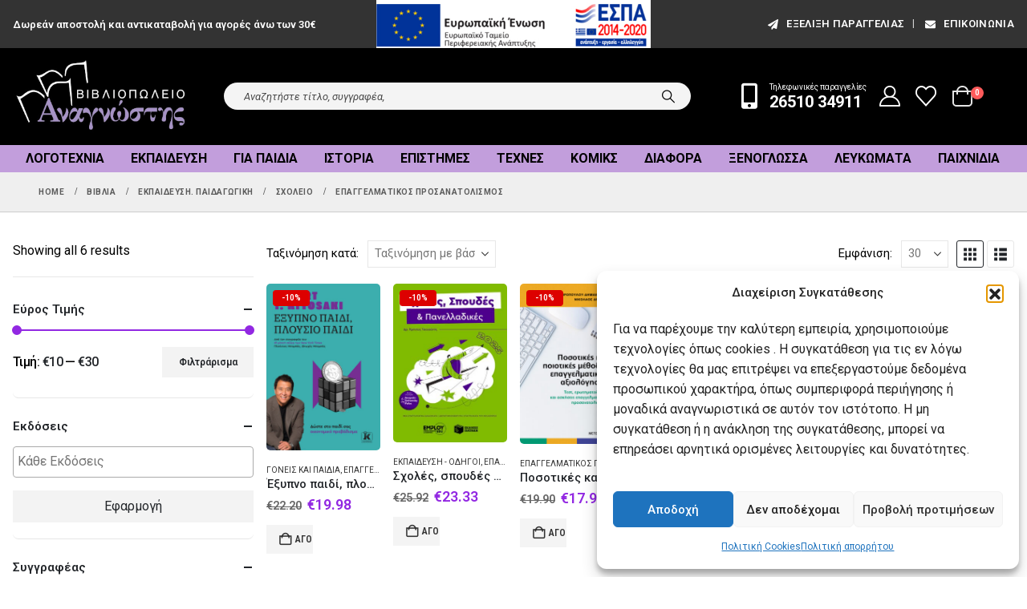

--- FILE ---
content_type: text/html; charset=UTF-8
request_url: https://mybook.gr/categories/vivlia/ekpaideysi-paidagogiki/scholeio/epaggelmatikos-prosanatolismos/
body_size: 34044
content:
	<!DOCTYPE html>
	<html  lang="el">
	<head>
		<meta http-equiv="X-UA-Compatible" content="IE=edge" />
		<meta http-equiv="Content-Type" content="text/html; charset=UTF-8" />
		<meta name="viewport" content="width=device-width, initial-scale=1, minimum-scale=1" />

		<link rel="profile" href="https://gmpg.org/xfn/11" />
		<link rel="pingback" href="https://mybook.gr/xmlrpc.php" />
						<script>document.documentElement.className = document.documentElement.className + ' yes-js js_active js'</script>
			<meta name='robots' content='index, follow, max-image-preview:large, max-snippet:-1, max-video-preview:-1' />
	<style>img:is([sizes="auto" i], [sizes^="auto," i]) { contain-intrinsic-size: 3000px 1500px }</style>
	<!-- Google tag (gtag.js) consent mode dataLayer added by Site Kit -->
<script id="google_gtagjs-js-consent-mode-data-layer">
window.dataLayer = window.dataLayer || [];function gtag(){dataLayer.push(arguments);}
gtag('consent', 'default', {"ad_personalization":"denied","ad_storage":"denied","ad_user_data":"denied","analytics_storage":"denied","functionality_storage":"denied","security_storage":"denied","personalization_storage":"denied","region":["AT","BE","BG","CH","CY","CZ","DE","DK","EE","ES","FI","FR","GB","GR","HR","HU","IE","IS","IT","LI","LT","LU","LV","MT","NL","NO","PL","PT","RO","SE","SI","SK"],"wait_for_update":500});
window._googlesitekitConsentCategoryMap = {"statistics":["analytics_storage"],"marketing":["ad_storage","ad_user_data","ad_personalization"],"functional":["functionality_storage","security_storage"],"preferences":["personalization_storage"]};
window._googlesitekitConsents = {"ad_personalization":"denied","ad_storage":"denied","ad_user_data":"denied","analytics_storage":"denied","functionality_storage":"denied","security_storage":"denied","personalization_storage":"denied","region":["AT","BE","BG","CH","CY","CZ","DE","DK","EE","ES","FI","FR","GB","GR","HR","HU","IE","IS","IT","LI","LT","LU","LV","MT","NL","NO","PL","PT","RO","SE","SI","SK"],"wait_for_update":500};
</script>
<!-- End Google tag (gtag.js) consent mode dataLayer added by Site Kit -->

	<!-- This site is optimized with the Yoast SEO plugin v26.4 - https://yoast.com/wordpress/plugins/seo/ -->
	<title>Επαγγελματικός προσανατολισμός | mybook.gr</title>
	<meta name="description" content="Επαγγελματικός προσανατολισμός Βιβλία | Εκπαίδευση. Παιδαγωγική | Σχολείο | Επαγγελματικός προσανατολισμός Βιβλιοπωλείο Αναγνώστης Ιωάννινα. Βιβλία, Λογοτεχνία, σχολικά, παιδικά, παιχνίδια στις κάλυτερες τιμές. Δωρεάν απόστολή, προσφορές." />
	<link rel="canonical" href="https://mybook.gr/categories/vivlia/ekpaideysi-paidagogiki/scholeio/epaggelmatikos-prosanatolismos/" />
	<meta property="og:locale" content="el_GR" />
	<meta property="og:type" content="article" />
	<meta property="og:title" content="Επαγγελματικός προσανατολισμός | mybook.gr" />
	<meta property="og:description" content="Επαγγελματικός προσανατολισμός Βιβλία | Εκπαίδευση. Παιδαγωγική | Σχολείο | Επαγγελματικός προσανατολισμός Βιβλιοπωλείο Αναγνώστης Ιωάννινα. Βιβλία, Λογοτεχνία, σχολικά, παιδικά, παιχνίδια στις κάλυτερες τιμές. Δωρεάν απόστολή, προσφορές." />
	<meta property="og:url" content="https://mybook.gr/categories/vivlia/ekpaideysi-paidagogiki/scholeio/epaggelmatikos-prosanatolismos/" />
	<meta property="og:site_name" content="mybook.gr" />
	<meta property="og:image" content="https://mybook.gr/wp-content/uploads/2020/03/menulogo.jpg" />
	<meta property="og:image:width" content="350" />
	<meta property="og:image:height" content="144" />
	<meta property="og:image:type" content="image/jpeg" />
	<meta name="twitter:card" content="summary_large_image" />
	<meta name="twitter:site" content="@mybookgr" />
	<script type="application/ld+json" class="yoast-schema-graph">{"@context":"https://schema.org","@graph":[{"@type":"CollectionPage","@id":"https://mybook.gr/categories/vivlia/ekpaideysi-paidagogiki/scholeio/epaggelmatikos-prosanatolismos/","url":"https://mybook.gr/categories/vivlia/ekpaideysi-paidagogiki/scholeio/epaggelmatikos-prosanatolismos/","name":"Επαγγελματικός προσανατολισμός | mybook.gr","isPartOf":{"@id":"https://mybook.gr/#website"},"primaryImageOfPage":{"@id":"https://mybook.gr/categories/vivlia/ekpaideysi-paidagogiki/scholeio/epaggelmatikos-prosanatolismos/#primaryimage"},"image":{"@id":"https://mybook.gr/categories/vivlia/ekpaideysi-paidagogiki/scholeio/epaggelmatikos-prosanatolismos/#primaryimage"},"thumbnailUrl":"https://mybook.gr/wp-content/uploads/2025/02/63256.jpg","description":"Επαγγελματικός προσανατολισμός Βιβλία | Εκπαίδευση. Παιδαγωγική | Σχολείο | Επαγγελματικός προσανατολισμός Βιβλιοπωλείο Αναγνώστης Ιωάννινα. Βιβλία, Λογοτεχνία, σχολικά, παιδικά, παιχνίδια στις κάλυτερες τιμές. Δωρεάν απόστολή, προσφορές.","breadcrumb":{"@id":"https://mybook.gr/categories/vivlia/ekpaideysi-paidagogiki/scholeio/epaggelmatikos-prosanatolismos/#breadcrumb"},"inLanguage":"el"},{"@type":"ImageObject","inLanguage":"el","@id":"https://mybook.gr/categories/vivlia/ekpaideysi-paidagogiki/scholeio/epaggelmatikos-prosanatolismos/#primaryimage","url":"https://mybook.gr/wp-content/uploads/2025/02/63256.jpg","contentUrl":"https://mybook.gr/wp-content/uploads/2025/02/63256.jpg","width":546,"height":800},{"@type":"BreadcrumbList","@id":"https://mybook.gr/categories/vivlia/ekpaideysi-paidagogiki/scholeio/epaggelmatikos-prosanatolismos/#breadcrumb","itemListElement":[{"@type":"ListItem","position":1,"name":"Home","item":"https://mybook.gr/"},{"@type":"ListItem","position":2,"name":"Κατάστημα","item":"https://mybook.gr/shop/"},{"@type":"ListItem","position":3,"name":"Βιβλία","item":"https://mybook.gr/categories/vivlia/"},{"@type":"ListItem","position":4,"name":"Εκπαίδευση. Παιδαγωγική","item":"https://mybook.gr/categories/vivlia/ekpaideysi-paidagogiki/"},{"@type":"ListItem","position":5,"name":"Σχολείο","item":"https://mybook.gr/categories/vivlia/ekpaideysi-paidagogiki/scholeio/"},{"@type":"ListItem","position":6,"name":"Επαγγελματικός προσανατολισμός"}]},{"@type":"WebSite","@id":"https://mybook.gr/#website","url":"https://mybook.gr/","name":"mybook.gr","description":"Βιβλιοπωλείο Αναγνώστης","publisher":{"@id":"https://mybook.gr/#organization"},"potentialAction":[{"@type":"SearchAction","target":{"@type":"EntryPoint","urlTemplate":"https://mybook.gr/?s={search_term_string}"},"query-input":{"@type":"PropertyValueSpecification","valueRequired":true,"valueName":"search_term_string"}}],"inLanguage":"el"},{"@type":"Organization","@id":"https://mybook.gr/#organization","name":"Βιβλιοπωλείο Αναγνώστης","url":"https://mybook.gr/","logo":{"@type":"ImageObject","inLanguage":"el","@id":"https://mybook.gr/#/schema/logo/image/","url":"https://mybook.gr/wp-content/uploads/2020/03/menulogo.jpg","contentUrl":"https://mybook.gr/wp-content/uploads/2020/03/menulogo.jpg","width":350,"height":144,"caption":"Βιβλιοπωλείο Αναγνώστης"},"image":{"@id":"https://mybook.gr/#/schema/logo/image/"},"sameAs":["https://www.facebook.com/bookstore.anagnostis","https://x.com/mybookgr","https://www.instagram.com/anagnostisbookstore","https://gr.pinterest.com/mybookgr/","https://www.youtube.com/channel/UChrU2O_7wurbBWo3Tc1tGbw"]}]}</script>
	<!-- / Yoast SEO plugin. -->


<link rel='dns-prefetch' href='//www.googletagmanager.com' />
		<link rel="shortcut icon" href="//mybook.gr/wp-content/uploads/2020/03/logo.png" type="image/x-icon" />
				<link rel="apple-touch-icon" href="//mybook.gr/wp-content/uploads/2020/03/logo.png" />
				<link rel="apple-touch-icon" sizes="120x120" href="//mybook.gr/wp-content/uploads/2020/03/logo.png" />
				<link rel="apple-touch-icon" sizes="76x76" href="//mybook.gr/wp-content/uploads/2020/03/logo.png" />
				<link rel="apple-touch-icon" sizes="152x152" href="//mybook.gr/wp-content/uploads/2020/03/logo.png" />
		<link rel="preload" href="https://mybook.gr/wp-content/themes/porto/fonts/porto-font/porto.woff2" as="font" type="font/woff2" crossorigin /><link rel="preload" href="https://mybook.gr/wp-content/themes/porto/fonts/fontawesome_optimized/fa-solid-900.woff2" as="font" type="font/woff2" crossorigin /><link rel="preload" href="https://mybook.gr/wp-content/themes/porto/fonts/fontawesome_optimized/fa-regular-400.woff2" as="font" type="font/woff2" crossorigin /><link rel="preload" href="https://mybook.gr/wp-content/themes/porto/fonts/fontawesome_optimized/fa-brands-400.woff2" as="font" type="font/woff2" crossorigin /><link rel="preload" href="https://mybook.gr/wp-content/themes/porto/fonts/Simple-Line-Icons/Simple-Line-Icons.woff2" as="font" type="font/woff2" crossorigin /><style id='classic-theme-styles-inline-css'>
/*! This file is auto-generated */
.wp-block-button__link{color:#fff;background-color:#32373c;border-radius:9999px;box-shadow:none;text-decoration:none;padding:calc(.667em + 2px) calc(1.333em + 2px);font-size:1.125em}.wp-block-file__button{background:#32373c;color:#fff;text-decoration:none}
</style>
<link rel='stylesheet' id='jquery-selectBox-css' href='https://mybook.gr/wp-content/plugins/yith-woocommerce-wishlist/assets/css/jquery.selectBox.css?ver=1.2.0' media='all' />
<link rel='stylesheet' id='woocommerce_prettyPhoto_css-css' href='//mybook.gr/wp-content/plugins/woocommerce/assets/css/prettyPhoto.css?ver=3.1.6' media='all' />
<link rel='stylesheet' id='yith-wcwl-main-css' href='https://mybook.gr/wp-content/plugins/yith-woocommerce-wishlist/assets/css/style.css?ver=4.10.2' media='all' />
<style id='yith-wcwl-main-inline-css'>
 :root { --add-to-wishlist-icon-color: #222529; --added-to-wishlist-icon-color: #dd0000; --color-add-to-wishlist-background: #333333; --color-add-to-wishlist-text: #FFFFFF; --color-add-to-wishlist-border: #333333; --color-add-to-wishlist-background-hover: #333333; --color-add-to-wishlist-text-hover: #FFFFFF; --color-add-to-wishlist-border-hover: #333333; --rounded-corners-radius: 16px; --color-add-to-cart-background: #333333; --color-add-to-cart-text: #FFFFFF; --color-add-to-cart-border: #333333; --color-add-to-cart-background-hover: #4F4F4F; --color-add-to-cart-text-hover: #FFFFFF; --color-add-to-cart-border-hover: #4F4F4F; --add-to-cart-rounded-corners-radius: 16px; --color-button-style-1-background: #333333; --color-button-style-1-text: #FFFFFF; --color-button-style-1-border: #333333; --color-button-style-1-background-hover: #4F4F4F; --color-button-style-1-text-hover: #FFFFFF; --color-button-style-1-border-hover: #4F4F4F; --color-button-style-2-background: #333333; --color-button-style-2-text: #FFFFFF; --color-button-style-2-border: #333333; --color-button-style-2-background-hover: #4F4F4F; --color-button-style-2-text-hover: #FFFFFF; --color-button-style-2-border-hover: #4F4F4F; --color-wishlist-table-background: #FFFFFF; --color-wishlist-table-text: #6d6c6c; --color-wishlist-table-border: #FFFFFF; --color-headers-background: #F4F4F4; --color-share-button-color: #FFFFFF; --color-share-button-color-hover: #FFFFFF; --color-fb-button-background: #39599E; --color-fb-button-background-hover: #595A5A; --color-tw-button-background: #45AFE2; --color-tw-button-background-hover: #595A5A; --color-pr-button-background: #AB2E31; --color-pr-button-background-hover: #595A5A; --color-em-button-background: #FBB102; --color-em-button-background-hover: #595A5A; --color-wa-button-background: #00A901; --color-wa-button-background-hover: #595A5A; --feedback-duration: 3s } 
 :root { --add-to-wishlist-icon-color: #222529; --added-to-wishlist-icon-color: #dd0000; --color-add-to-wishlist-background: #333333; --color-add-to-wishlist-text: #FFFFFF; --color-add-to-wishlist-border: #333333; --color-add-to-wishlist-background-hover: #333333; --color-add-to-wishlist-text-hover: #FFFFFF; --color-add-to-wishlist-border-hover: #333333; --rounded-corners-radius: 16px; --color-add-to-cart-background: #333333; --color-add-to-cart-text: #FFFFFF; --color-add-to-cart-border: #333333; --color-add-to-cart-background-hover: #4F4F4F; --color-add-to-cart-text-hover: #FFFFFF; --color-add-to-cart-border-hover: #4F4F4F; --add-to-cart-rounded-corners-radius: 16px; --color-button-style-1-background: #333333; --color-button-style-1-text: #FFFFFF; --color-button-style-1-border: #333333; --color-button-style-1-background-hover: #4F4F4F; --color-button-style-1-text-hover: #FFFFFF; --color-button-style-1-border-hover: #4F4F4F; --color-button-style-2-background: #333333; --color-button-style-2-text: #FFFFFF; --color-button-style-2-border: #333333; --color-button-style-2-background-hover: #4F4F4F; --color-button-style-2-text-hover: #FFFFFF; --color-button-style-2-border-hover: #4F4F4F; --color-wishlist-table-background: #FFFFFF; --color-wishlist-table-text: #6d6c6c; --color-wishlist-table-border: #FFFFFF; --color-headers-background: #F4F4F4; --color-share-button-color: #FFFFFF; --color-share-button-color-hover: #FFFFFF; --color-fb-button-background: #39599E; --color-fb-button-background-hover: #595A5A; --color-tw-button-background: #45AFE2; --color-tw-button-background-hover: #595A5A; --color-pr-button-background: #AB2E31; --color-pr-button-background-hover: #595A5A; --color-em-button-background: #FBB102; --color-em-button-background-hover: #595A5A; --color-wa-button-background: #00A901; --color-wa-button-background-hover: #595A5A; --feedback-duration: 3s } 
</style>
<style id='global-styles-inline-css'>
:root{--wp--preset--aspect-ratio--square: 1;--wp--preset--aspect-ratio--4-3: 4/3;--wp--preset--aspect-ratio--3-4: 3/4;--wp--preset--aspect-ratio--3-2: 3/2;--wp--preset--aspect-ratio--2-3: 2/3;--wp--preset--aspect-ratio--16-9: 16/9;--wp--preset--aspect-ratio--9-16: 9/16;--wp--preset--color--black: #000000;--wp--preset--color--cyan-bluish-gray: #abb8c3;--wp--preset--color--white: #ffffff;--wp--preset--color--pale-pink: #f78da7;--wp--preset--color--vivid-red: #cf2e2e;--wp--preset--color--luminous-vivid-orange: #ff6900;--wp--preset--color--luminous-vivid-amber: #fcb900;--wp--preset--color--light-green-cyan: #7bdcb5;--wp--preset--color--vivid-green-cyan: #00d084;--wp--preset--color--pale-cyan-blue: #8ed1fc;--wp--preset--color--vivid-cyan-blue: #0693e3;--wp--preset--color--vivid-purple: #9b51e0;--wp--preset--color--primary: var(--porto-primary-color);--wp--preset--color--secondary: var(--porto-secondary-color);--wp--preset--color--tertiary: var(--porto-tertiary-color);--wp--preset--color--quaternary: var(--porto-quaternary-color);--wp--preset--color--dark: var(--porto-dark-color);--wp--preset--color--light: var(--porto-light-color);--wp--preset--color--primary-hover: var(--porto-primary-light-5);--wp--preset--gradient--vivid-cyan-blue-to-vivid-purple: linear-gradient(135deg,rgba(6,147,227,1) 0%,rgb(155,81,224) 100%);--wp--preset--gradient--light-green-cyan-to-vivid-green-cyan: linear-gradient(135deg,rgb(122,220,180) 0%,rgb(0,208,130) 100%);--wp--preset--gradient--luminous-vivid-amber-to-luminous-vivid-orange: linear-gradient(135deg,rgba(252,185,0,1) 0%,rgba(255,105,0,1) 100%);--wp--preset--gradient--luminous-vivid-orange-to-vivid-red: linear-gradient(135deg,rgba(255,105,0,1) 0%,rgb(207,46,46) 100%);--wp--preset--gradient--very-light-gray-to-cyan-bluish-gray: linear-gradient(135deg,rgb(238,238,238) 0%,rgb(169,184,195) 100%);--wp--preset--gradient--cool-to-warm-spectrum: linear-gradient(135deg,rgb(74,234,220) 0%,rgb(151,120,209) 20%,rgb(207,42,186) 40%,rgb(238,44,130) 60%,rgb(251,105,98) 80%,rgb(254,248,76) 100%);--wp--preset--gradient--blush-light-purple: linear-gradient(135deg,rgb(255,206,236) 0%,rgb(152,150,240) 100%);--wp--preset--gradient--blush-bordeaux: linear-gradient(135deg,rgb(254,205,165) 0%,rgb(254,45,45) 50%,rgb(107,0,62) 100%);--wp--preset--gradient--luminous-dusk: linear-gradient(135deg,rgb(255,203,112) 0%,rgb(199,81,192) 50%,rgb(65,88,208) 100%);--wp--preset--gradient--pale-ocean: linear-gradient(135deg,rgb(255,245,203) 0%,rgb(182,227,212) 50%,rgb(51,167,181) 100%);--wp--preset--gradient--electric-grass: linear-gradient(135deg,rgb(202,248,128) 0%,rgb(113,206,126) 100%);--wp--preset--gradient--midnight: linear-gradient(135deg,rgb(2,3,129) 0%,rgb(40,116,252) 100%);--wp--preset--font-size--small: 13px;--wp--preset--font-size--medium: 20px;--wp--preset--font-size--large: 36px;--wp--preset--font-size--x-large: 42px;--wp--preset--spacing--20: 0.44rem;--wp--preset--spacing--30: 0.67rem;--wp--preset--spacing--40: 1rem;--wp--preset--spacing--50: 1.5rem;--wp--preset--spacing--60: 2.25rem;--wp--preset--spacing--70: 3.38rem;--wp--preset--spacing--80: 5.06rem;--wp--preset--shadow--natural: 6px 6px 9px rgba(0, 0, 0, 0.2);--wp--preset--shadow--deep: 12px 12px 50px rgba(0, 0, 0, 0.4);--wp--preset--shadow--sharp: 6px 6px 0px rgba(0, 0, 0, 0.2);--wp--preset--shadow--outlined: 6px 6px 0px -3px rgba(255, 255, 255, 1), 6px 6px rgba(0, 0, 0, 1);--wp--preset--shadow--crisp: 6px 6px 0px rgba(0, 0, 0, 1);}:where(.is-layout-flex){gap: 0.5em;}:where(.is-layout-grid){gap: 0.5em;}body .is-layout-flex{display: flex;}.is-layout-flex{flex-wrap: wrap;align-items: center;}.is-layout-flex > :is(*, div){margin: 0;}body .is-layout-grid{display: grid;}.is-layout-grid > :is(*, div){margin: 0;}:where(.wp-block-columns.is-layout-flex){gap: 2em;}:where(.wp-block-columns.is-layout-grid){gap: 2em;}:where(.wp-block-post-template.is-layout-flex){gap: 1.25em;}:where(.wp-block-post-template.is-layout-grid){gap: 1.25em;}.has-black-color{color: var(--wp--preset--color--black) !important;}.has-cyan-bluish-gray-color{color: var(--wp--preset--color--cyan-bluish-gray) !important;}.has-white-color{color: var(--wp--preset--color--white) !important;}.has-pale-pink-color{color: var(--wp--preset--color--pale-pink) !important;}.has-vivid-red-color{color: var(--wp--preset--color--vivid-red) !important;}.has-luminous-vivid-orange-color{color: var(--wp--preset--color--luminous-vivid-orange) !important;}.has-luminous-vivid-amber-color{color: var(--wp--preset--color--luminous-vivid-amber) !important;}.has-light-green-cyan-color{color: var(--wp--preset--color--light-green-cyan) !important;}.has-vivid-green-cyan-color{color: var(--wp--preset--color--vivid-green-cyan) !important;}.has-pale-cyan-blue-color{color: var(--wp--preset--color--pale-cyan-blue) !important;}.has-vivid-cyan-blue-color{color: var(--wp--preset--color--vivid-cyan-blue) !important;}.has-vivid-purple-color{color: var(--wp--preset--color--vivid-purple) !important;}.has-black-background-color{background-color: var(--wp--preset--color--black) !important;}.has-cyan-bluish-gray-background-color{background-color: var(--wp--preset--color--cyan-bluish-gray) !important;}.has-white-background-color{background-color: var(--wp--preset--color--white) !important;}.has-pale-pink-background-color{background-color: var(--wp--preset--color--pale-pink) !important;}.has-vivid-red-background-color{background-color: var(--wp--preset--color--vivid-red) !important;}.has-luminous-vivid-orange-background-color{background-color: var(--wp--preset--color--luminous-vivid-orange) !important;}.has-luminous-vivid-amber-background-color{background-color: var(--wp--preset--color--luminous-vivid-amber) !important;}.has-light-green-cyan-background-color{background-color: var(--wp--preset--color--light-green-cyan) !important;}.has-vivid-green-cyan-background-color{background-color: var(--wp--preset--color--vivid-green-cyan) !important;}.has-pale-cyan-blue-background-color{background-color: var(--wp--preset--color--pale-cyan-blue) !important;}.has-vivid-cyan-blue-background-color{background-color: var(--wp--preset--color--vivid-cyan-blue) !important;}.has-vivid-purple-background-color{background-color: var(--wp--preset--color--vivid-purple) !important;}.has-black-border-color{border-color: var(--wp--preset--color--black) !important;}.has-cyan-bluish-gray-border-color{border-color: var(--wp--preset--color--cyan-bluish-gray) !important;}.has-white-border-color{border-color: var(--wp--preset--color--white) !important;}.has-pale-pink-border-color{border-color: var(--wp--preset--color--pale-pink) !important;}.has-vivid-red-border-color{border-color: var(--wp--preset--color--vivid-red) !important;}.has-luminous-vivid-orange-border-color{border-color: var(--wp--preset--color--luminous-vivid-orange) !important;}.has-luminous-vivid-amber-border-color{border-color: var(--wp--preset--color--luminous-vivid-amber) !important;}.has-light-green-cyan-border-color{border-color: var(--wp--preset--color--light-green-cyan) !important;}.has-vivid-green-cyan-border-color{border-color: var(--wp--preset--color--vivid-green-cyan) !important;}.has-pale-cyan-blue-border-color{border-color: var(--wp--preset--color--pale-cyan-blue) !important;}.has-vivid-cyan-blue-border-color{border-color: var(--wp--preset--color--vivid-cyan-blue) !important;}.has-vivid-purple-border-color{border-color: var(--wp--preset--color--vivid-purple) !important;}.has-vivid-cyan-blue-to-vivid-purple-gradient-background{background: var(--wp--preset--gradient--vivid-cyan-blue-to-vivid-purple) !important;}.has-light-green-cyan-to-vivid-green-cyan-gradient-background{background: var(--wp--preset--gradient--light-green-cyan-to-vivid-green-cyan) !important;}.has-luminous-vivid-amber-to-luminous-vivid-orange-gradient-background{background: var(--wp--preset--gradient--luminous-vivid-amber-to-luminous-vivid-orange) !important;}.has-luminous-vivid-orange-to-vivid-red-gradient-background{background: var(--wp--preset--gradient--luminous-vivid-orange-to-vivid-red) !important;}.has-very-light-gray-to-cyan-bluish-gray-gradient-background{background: var(--wp--preset--gradient--very-light-gray-to-cyan-bluish-gray) !important;}.has-cool-to-warm-spectrum-gradient-background{background: var(--wp--preset--gradient--cool-to-warm-spectrum) !important;}.has-blush-light-purple-gradient-background{background: var(--wp--preset--gradient--blush-light-purple) !important;}.has-blush-bordeaux-gradient-background{background: var(--wp--preset--gradient--blush-bordeaux) !important;}.has-luminous-dusk-gradient-background{background: var(--wp--preset--gradient--luminous-dusk) !important;}.has-pale-ocean-gradient-background{background: var(--wp--preset--gradient--pale-ocean) !important;}.has-electric-grass-gradient-background{background: var(--wp--preset--gradient--electric-grass) !important;}.has-midnight-gradient-background{background: var(--wp--preset--gradient--midnight) !important;}.has-small-font-size{font-size: var(--wp--preset--font-size--small) !important;}.has-medium-font-size{font-size: var(--wp--preset--font-size--medium) !important;}.has-large-font-size{font-size: var(--wp--preset--font-size--large) !important;}.has-x-large-font-size{font-size: var(--wp--preset--font-size--x-large) !important;}
:where(.wp-block-post-template.is-layout-flex){gap: 1.25em;}:where(.wp-block-post-template.is-layout-grid){gap: 1.25em;}
:where(.wp-block-columns.is-layout-flex){gap: 2em;}:where(.wp-block-columns.is-layout-grid){gap: 2em;}
:root :where(.wp-block-pullquote){font-size: 1.5em;line-height: 1.6;}
</style>
<link rel='stylesheet' id='contact-form-7-css' href='https://mybook.gr/wp-content/plugins/contact-form-7/includes/css/styles.css?ver=6.1.3' media='all' />
<style id='woocommerce-inline-inline-css'>
.woocommerce form .form-row .required { visibility: visible; }
</style>
<link rel='stylesheet' id='cmplz-general-css' href='https://mybook.gr/wp-content/plugins/complianz-gdpr/assets/css/cookieblocker.min.css?ver=1763732529' media='all' />
<link rel='stylesheet' id='brands-styles-css' href='https://mybook.gr/wp-content/plugins/woocommerce/assets/css/brands.css?ver=10.0.5' media='all' />
<link rel='stylesheet' id='porto-fs-progress-bar-css' href='https://mybook.gr/wp-content/themes/porto/inc/lib/woocommerce-shipping-progress-bar/shipping-progress-bar.css?ver=7.6.0' media='all' />
<link rel='stylesheet' id='porto-css-vars-css' href='https://mybook.gr/wp-content/uploads/porto_styles/theme_css_vars.css?ver=7.6.0' media='all' />
<link rel='stylesheet' id='js_composer_front-css' href='https://mybook.gr/wp-content/uploads/porto_styles/js_composer.css?ver=7.6.0' media='all' />
<link rel='stylesheet' id='bootstrap-css' href='https://mybook.gr/wp-content/uploads/porto_styles/bootstrap.css?ver=7.6.0' media='all' />
<link rel='stylesheet' id='porto-plugins-css' href='https://mybook.gr/wp-content/themes/porto/css/plugins_optimized.css?ver=7.6.0' media='all' />
<link rel='stylesheet' id='porto-theme-css' href='https://mybook.gr/wp-content/themes/porto/css/theme.css?ver=7.6.0' media='all' />
<link rel='stylesheet' id='porto-animate-css' href='https://mybook.gr/wp-content/themes/porto/css/part/animate.css?ver=7.6.0' media='all' />
<link rel='stylesheet' id='porto-widget-follow-us-css' href='https://mybook.gr/wp-content/themes/porto/css/part/widget-follow-us.css?ver=7.6.0' media='all' />
<link rel='stylesheet' id='porto-blog-legacy-css' href='https://mybook.gr/wp-content/themes/porto/css/part/blog-legacy.css?ver=7.6.0' media='all' />
<link rel='stylesheet' id='porto-side-menu-css' href='https://mybook.gr/wp-content/themes/porto/css/part/side-accordion.css?ver=7.6.0' media='all' />
<link rel='stylesheet' id='porto-header-shop-css' href='https://mybook.gr/wp-content/themes/porto/css/part/header-shop.css?ver=7.6.0' media='all' />
<link rel='stylesheet' id='porto-header-legacy-css' href='https://mybook.gr/wp-content/themes/porto/css/part/header-legacy.css?ver=7.6.0' media='all' />
<link rel='stylesheet' id='porto-footer-legacy-css' href='https://mybook.gr/wp-content/themes/porto/css/part/footer-legacy.css?ver=7.6.0' media='all' />
<link rel='stylesheet' id='porto-side-nav-panel-css' href='https://mybook.gr/wp-content/themes/porto/css/part/side-nav-panel.css?ver=7.6.0' media='all' />
<link rel='stylesheet' id='porto-media-mobile-sidebar-css' href='https://mybook.gr/wp-content/themes/porto/css/part/media-mobile-sidebar.css?ver=7.6.0' media='(max-width:991px)' />
<link rel='stylesheet' id='porto-shortcodes-css' href='https://mybook.gr/wp-content/uploads/porto_styles/shortcodes.css?ver=7.6.0' media='all' />
<link rel='stylesheet' id='porto-theme-shop-css' href='https://mybook.gr/wp-content/themes/porto/css/theme_shop.css?ver=7.6.0' media='all' />
<link rel='stylesheet' id='porto-shop-legacy-css' href='https://mybook.gr/wp-content/themes/porto/css/part/shop-legacy.css?ver=7.6.0' media='all' />
<link rel='stylesheet' id='porto-shop-sidebar-base-css' href='https://mybook.gr/wp-content/themes/porto/css/part/shop-sidebar-base.css?ver=7.6.0' media='all' />
<link rel='stylesheet' id='porto-wooco-widget-price-filter-css' href='https://mybook.gr/wp-content/themes/porto/css/part/woo-widget-price-filter.css?ver=7.6.0' media='all' />
<link rel='stylesheet' id='porto-woo-widget-active-filters-css' href='https://mybook.gr/wp-content/themes/porto/css/part/woo-widget-active-filters.css?ver=7.6.0' media='all' />
<link rel='stylesheet' id='porto-shop-toolbar-css' href='https://mybook.gr/wp-content/themes/porto/css/theme/shop/other/toolbar.css?ver=7.6.0' media='all' />
<link rel='stylesheet' id='porto-theme-wpb-css' href='https://mybook.gr/wp-content/themes/porto/css/theme_wpb.css?ver=7.6.0' media='all' />
<link rel='stylesheet' id='porto-theme-radius-css' href='https://mybook.gr/wp-content/themes/porto/css/theme_radius.css?ver=7.6.0' media='all' />
<link rel='stylesheet' id='porto-dynamic-style-css' href='https://mybook.gr/wp-content/uploads/porto_styles/dynamic_style.css?ver=7.6.0' media='all' />
<link rel='stylesheet' id='porto-type-builder-css' href='https://mybook.gr/wp-content/plugins/porto-functionality/builders/assets/type-builder.css?ver=3.7.1' media='all' />
<link rel='stylesheet' id='porto-style-css' href='https://mybook.gr/wp-content/themes/porto/style.css?ver=7.6.0' media='all' />
<style id='porto-style-inline-css'>
.side-header-narrow-bar-logo{max-width:220px}@media (min-width:992px){}.page-top .page-title-wrap{line-height:0}.page-top .page-title:not(.b-none):after{content:'';position:absolute;width:100%;left:0;border-bottom:1px solid var(--porto-primary-color);bottom:-13px}@media (min-width:1500px){.left-sidebar.col-lg-3,.right-sidebar.col-lg-3{width:20%}.main-content.col-lg-9{width:80%}.main-content.col-lg-6{width:60%}}#header.sticky-header .main-menu > li.menu-item > a,#header.sticky-header .main-menu > li.menu-custom-content a{color:#ffffff}#header.sticky-header .main-menu > li.menu-item:hover > a,#header.sticky-header .main-menu > li.menu-item.active:hover > a,#header.sticky-header .main-menu > li.menu-custom-content:hover a{color:#ffffff}.header-wrapper.wide .container{padding-left:20px;padding-right:20px}@media (min-width:1440px){.container{max-width:1404px}#header .logo{margin-right:1rem}.d-sl-inline-block{display:inline-block !important}.main-content-wrap > .col-lg-9{-ms-flex:0 0 80%;flex:0 0 80%;max-width:80%}.main-content-wrap > .col-lg-3{-ms-flex:0 0 20%;flex:0 0 20%;max-width:20%}.porto-products-filter-body:not(.opened) .main-content{margin-left:-20%}}@media (min-width:1500px){body{margin:30px;overflow:hidden}}.bg-grey-gradient{background-image:linear-gradient(to bottom,#f4f4f4,#fff)}.btn{font-weight:500}.btn-md{font-size:.8571em;font-weight:600}.ls-negative-03{letter-spacing:-0.03em}.ls-50em{letter-spacing:.05em}@media (min-width:992px){.header-main .header-right,#header .searchform-popup,#header .searchform .text{-ms-flex:1;flex:1}#header .searchform{display:block;border:none;box-shadow:none;background:#f4f4f4;line-height:48px}#header .searchform input{width:100%;border:none;height:48px;padding:0 0 0 25px;font-style:italic}#header .searchform button{padding-right:20px;height:48px}#header .header-main .header-right{flex-wrap:nowrap;padding-left:1.75rem}.header-main .header-right .separator{margin-left:2em;margin-right:1em}}@media (max-width:991px){#header .searchform-popup{display:inline-block}#header.sticky-header .searchform-popup .search-toggle{color:#ffffff}}#header .separator{height:1.5em;border-color:rgba(0,0,0,.06)}.header-top .porto-block{width:100%;margin:0}.header-top .container.header-row,.header-top .header-center{padding:0}.header-top .porto-sicon-box{justify-content:center}#mini-cart .minicart-icon{width:25px;height:20px;border:2px solid #ffffff;border-radius:0 0 5px 5px;position:relative;opacity:.9;top:1px}#mini-cart .minicart-icon:before{content:'';position:absolute;border:2px solid;border-color:inherit;border-bottom:none;border-radius:10px 10px 0 0;left:50%;top:-8px;margin-left:-7.5px;width:15px;height:11px}#mini-cart .cart-head:after{display:none}#header:not(.sticky-header) #mini-cart .cart-head{padding-right:0}#mini-cart .cart-items{right:-11px;top:1px}.sticky-header #mini-cart .minicart-icon{border-color:#ffffff}#mini-cart .cart-popup:before{right:12.7px}#mini-cart .cart-popup:after{right:12px}#header .porto-sicon-box{margin-bottom:0;text-align:left}#header .wishlist{margin-left:.5rem;font-size:28px}#header .wishlist i{vertical-align:middle}@media (max-width:991px){#header .separator,.header-main .porto-sicon-box .porto-sicon-header{display:none}#header .header-main .porto-icon{border:none !important;width:1em !important;margin:0}}.page-top .breadcrumbs-wrap{font-size:10px;font-weight:700;letter-spacing:.05em}@media (max-width:991px){ul.products li.product-category > .woocommerce{max-width:80%}}.woocommerce-tabs .tab-content p{font-size:18px;font-weight:400;letter-spacing:.005em;line-height:1.5}.sidebar .product-categories li > a,.widget > div > ul,.widget > ul{border-bottom:1px solid #c7c7c7;font-size:14px;font-weight:400;line-height:normal}.single-product .woocommerce-product-rating .star-rating span:before{color:#ebc934}.star-rating span::before{color:#ebc934}#footer .widget-title{font-size:1.23em;text-transform:none}#footer .footer-main > .container{padding-top:3rem;padding-bottom:1rem}#footer .footer-main > .container:before,#footer .footer-main > .container:after{content:'';display:block;position:absolute;left:10px;right:10px;top:0;border-top:1px solid #e1e1e1}#footer .footer-main > .container:after{top:auto;bottom:0}.footer-top{text-align:center}.footer-top .widget_wysija_cont{display:inline-table;max-width:570px;text-align:justify}.footer-top .wysija-paragraph{display:table-cell;vertical-align:middle;width:99%}.footer-top .widget_wysija_cont .wysija-input{border-radius:24px 0 0 24px;padding-left:25px;background:#f4f4f4;border:none;height:48px;font-size:12px;font-style:italic}.footer-top .widget_wysija_cont .wysija-submit{padding-left:25px;padding-right:30px;border-radius:0 24px 24px 0;height:48px;font-size:12px;font-weight:600;background:#333;box-shadow:none !important}#footer .footer-bottom{font-size:1em}@media (min-width:992px){.footer-main .col-lg-3{padding-left:4.2%}}.wpcf7 input[type="text"],.wpcf7 input[type="email"],.wpcf7 input[type="tel"],.wpcf7 textarea{background-color:#fff;color:#000;width:100%;border:1px solid #000}#header .header-top,.header-top{display:block;background-color:#333}@media (max-width:991px){#header .header-top,.header-top{display:block;background-color:#000}}.header-bottom{background-color:#c29edc}.header-bottom{min-height:0}.price del{color:#666666}.price ins{color:#9228e2}.product-images .img-thumbnail .inner,.product-images .img-thumbnail .inner img{box-shadow:5px 5px 5px grey}.product_meta2{clear:both;font-size:.8571em;text-transform:uppercase}.product-summary-wrap .product_meta2 span span,.product-summary-wrap .product_meta2 span a{display:inline-block;font-weight:700}.onhot{--porto-hot-color:green;--porto-hot-color-inverse:#ffffff}.footer a:not(.btn),.footer .tooltip-icon{color:#111111}
</style>
<link rel='stylesheet' id='styles-child-css' href='https://mybook.gr/wp-content/themes/mybook-porto-child/style.css?ver=6.8.2' media='all' />
<script src="https://mybook.gr/wp-includes/js/jquery/jquery.min.js?ver=3.7.1" id="jquery-core-js"></script>
<script src="https://mybook.gr/wp-includes/js/jquery/jquery-migrate.min.js?ver=3.4.1" id="jquery-migrate-js"></script>
<script src="https://mybook.gr/wp-content/plugins/woocommerce/assets/js/jquery-blockui/jquery.blockUI.min.js?ver=2.7.0-wc.10.0.5" id="jquery-blockui-js" data-wp-strategy="defer"></script>
<script src="https://mybook.gr/wp-content/plugins/woocommerce/assets/js/js-cookie/js.cookie.min.js?ver=2.1.4-wc.10.0.5" id="js-cookie-js" data-wp-strategy="defer"></script>
<script id="wc-cart-fragments-js-extra">
var wc_cart_fragments_params = {"ajax_url":"\/wp-admin\/admin-ajax.php","wc_ajax_url":"\/?wc-ajax=%%endpoint%%","cart_hash_key":"wc_cart_hash_f39c3eb9a9ad08560b95f3dbd7e61f65","fragment_name":"wc_fragments_f39c3eb9a9ad08560b95f3dbd7e61f65","request_timeout":"15000"};
</script>
<script src="https://mybook.gr/wp-content/plugins/woocommerce/assets/js/frontend/cart-fragments.min.js?ver=10.0.5" id="wc-cart-fragments-js" defer data-wp-strategy="defer"></script>

<!-- Google tag (gtag.js) snippet added by Site Kit -->
<!-- Google Analytics snippet added by Site Kit -->
<!-- Google Ads snippet added by Site Kit -->
<script src="https://www.googletagmanager.com/gtag/js?id=G-LMNKNDHM6B" id="google_gtagjs-js" async></script>
<script id="google_gtagjs-js-after">
window.dataLayer = window.dataLayer || [];function gtag(){dataLayer.push(arguments);}
gtag("set","linker",{"domains":["mybook.gr"]});
gtag("js", new Date());
gtag("set", "developer_id.dZTNiMT", true);
gtag("config", "G-LMNKNDHM6B");
gtag("config", "AW-17671413882");
 window._googlesitekit = window._googlesitekit || {}; window._googlesitekit.throttledEvents = []; window._googlesitekit.gtagEvent = (name, data) => { var key = JSON.stringify( { name, data } ); if ( !! window._googlesitekit.throttledEvents[ key ] ) { return; } window._googlesitekit.throttledEvents[ key ] = true; setTimeout( () => { delete window._googlesitekit.throttledEvents[ key ]; }, 5 ); gtag( "event", name, { ...data, event_source: "site-kit" } ); };
</script>
<script></script><link rel="https://api.w.org/" href="https://mybook.gr/wp-json/" /><link rel="alternate" title="JSON" type="application/json" href="https://mybook.gr/wp-json/wp/v2/product_cat/16904" /><link rel="EditURI" type="application/rsd+xml" title="RSD" href="https://mybook.gr/xmlrpc.php?rsd" />
<meta name="generator" content="WordPress 6.8.2" />
<meta name="generator" content="WooCommerce 10.0.5" />
<meta name="generator" content="Site Kit by Google 1.166.0" />			<style>.cmplz-hidden {
					display: none !important;
				}</style>		<script type="text/javascript" id="webfont-queue">
		WebFontConfig = {
			google: { families: [ 'Roboto:400,400italic,500,600,700,800:greek,greek-ext','Roboto+Condensed:400,600,700&display=swap' ] }
		};
		(function(d) {
			var wf = d.createElement('script'), s = d.scripts[d.scripts.length - 1];
			wf.src = 'https://mybook.gr/wp-content/themes/porto/js/libs/webfont.js';
			wf.async = true;
			s.parentNode.insertBefore(wf, s);
		})(document);</script>
			<noscript><style>.woocommerce-product-gallery{ opacity: 1 !important; }</style></noscript>
	<meta name="generator" content="Powered by WPBakery Page Builder - drag and drop page builder for WordPress."/>

<!-- Google Tag Manager snippet added by Site Kit -->
<script>
			( function( w, d, s, l, i ) {
				w[l] = w[l] || [];
				w[l].push( {'gtm.start': new Date().getTime(), event: 'gtm.js'} );
				var f = d.getElementsByTagName( s )[0],
					j = d.createElement( s ), dl = l != 'dataLayer' ? '&l=' + l : '';
				j.async = true;
				j.src = 'https://www.googletagmanager.com/gtm.js?id=' + i + dl;
				f.parentNode.insertBefore( j, f );
			} )( window, document, 'script', 'dataLayer', 'GTM-5LVHGCX' );
			
</script>

<!-- End Google Tag Manager snippet added by Site Kit -->
<noscript><style> .wpb_animate_when_almost_visible { opacity: 1; }</style></noscript>	</head>
	<body class="archive tax-product_cat term-epaggelmatikos-prosanatolismos term-16904 wp-embed-responsive wp-theme-porto wp-child-theme-mybook-porto-child theme-porto woocommerce woocommerce-page woocommerce-no-js porto-rounded porto-breadcrumbs-bb full blog-1 wpb-js-composer js-comp-ver-8.5 vc_responsive">
			<!-- Google Tag Manager (noscript) snippet added by Site Kit -->
		<noscript>
			<iframe src="https://www.googletagmanager.com/ns.html?id=GTM-5LVHGCX" height="0" width="0" style="display:none;visibility:hidden"></iframe>
		</noscript>
		<!-- End Google Tag Manager (noscript) snippet added by Site Kit -->
		
	<div class="page-wrapper"><!-- page wrapper -->
		
											<!-- header wrapper -->
				<div class="header-wrapper wide">
										

	<header  id="header" class="header-builder">
	
	<div class="header-top header-has-center header-has-center-sm"><div class="header-row container-fluid"><div class="header-col header-left hidden-for-sm"><div class="custom-html">Δωρεάν αποστολή και αντικαταβολή για αγορές άνω των 30€ </div></div><div class="header-col header-center hidden-for-sm"><div class="custom-html"><a href="https://mybook.gr/wp-content/uploads/2022/07/espa3.png" target='_blank' ><img src="https://mybook.gr/wp-content/uploads/2022/05/espa1.png"  style="height:60px;"></a></div></div><div class="header-col visible-for-sm header-center">
	<div class="logo">
	<a aria-label="Site Logo" href="https://mybook.gr/" title="mybook.gr - Βιβλιοπωλείο Αναγνώστης"  rel="home">
		<img class="img-responsive sticky-logo sticky-retina-logo" src="//mybook.gr/wp-content/uploads/2020/03/menulogo.jpg" alt="mybook.gr" /><img class="img-responsive standard-logo" width="350" height="144" src="//mybook.gr/wp-content/uploads/2021/10/menulogo-2.png" alt="mybook.gr" /><img class="img-responsive retina-logo" width="350" height="144" src="//mybook.gr/wp-content/uploads/2020/03/menulogo.jpg" alt="mybook.gr" style="max-height:144px;" />	</a>
	</div>
	</div><div class="header-col header-right hidden-for-sm"><ul id="menu-topmenu" class="top-links mega-menu"><li id="nav-menu-item-75410" class="menu-item menu-item-type-custom menu-item-object-custom narrow"><a href="https://mybook.gr/order-tracking/"><i class="fa fa-paper-plane"></i>εξέλιξη παραγγελίας</a></li>
<li id="nav-menu-item-75413" class="menu-item menu-item-type-post_type menu-item-object-page narrow"><a href="https://mybook.gr/contact-us/"><i class="fa fa-envelope"></i>Επικοινωνία</a></li>
</ul></div></div></div><div class="header-main"><div class="header-row container-fluid"><div class="header-col header-left hidden-for-sm">
	<div class="logo">
	<a aria-label="Site Logo" href="https://mybook.gr/" title="mybook.gr - Βιβλιοπωλείο Αναγνώστης"  rel="home">
		<img class="img-responsive sticky-logo sticky-retina-logo" src="//mybook.gr/wp-content/uploads/2020/03/menulogo.jpg" alt="mybook.gr" /><img class="img-responsive standard-logo" width="350" height="144" src="//mybook.gr/wp-content/uploads/2021/10/menulogo-2.png" alt="mybook.gr" /><img class="img-responsive retina-logo" width="350" height="144" src="//mybook.gr/wp-content/uploads/2020/03/menulogo.jpg" alt="mybook.gr" style="max-height:144px;" />	</a>
	</div>
	<span class="separator"></span></div><div class="header-col visible-for-sm header-left"><a class="mobile-toggle" role="button" href="#" aria-label="Mobile Menu"><i class="fas fa-bars"></i></a><div class="custom-html"><a href="/">
<img src="https://mybook.gr/wp-content/uploads/2020/03/logo.png" alt="mybook.gr - αρχική σελίδα"  width="30" height="30"></a></div></div><div class="header-col header-right hidden-for-sm"><div class="searchform-popup advanced-search-layout search-rounded"><a  class="search-toggle" role="button" aria-label="Search Toggle" href="#"><i class="porto-icon-magnifier"></i><span class="search-text">Search</span></a>	<form action="https://mybook.gr/" method="get"
		class="searchform search-layout-advanced">
		<div class="searchform-fields">
			<span class="text"><input name="s" type="text" value="" placeholder="Αναζητήστε τίτλο, συγγραφέα, εκδότη, κατηγορία, ISBN..." autocomplete="off" /></span>
							<input type="hidden" name="post_type" value="product"/>
							<span class="button-wrap">
				<button class="btn btn-special" aria-label="Search" title="Search" type="submit">
					<i class="porto-icon-magnifier"></i>
				</button>
							</span>
		</div>
				<div class="live-search-list"></div>
			</form>
	</div><span class="separator"></span><div class="custom-html"><div class="porto-sicon-box mb-0  wpb_custom_74c312c6382c672d88415152636ca045 style_1 default-icon"><div class="porto-sicon-default"><div class="porto-just-icon-wrapper porto-icon none" style="font-size:32px;"><i class="fas fa-mobile-alt"></i></div></div><div class="porto-sicon-header"><h3 class="porto-sicon-title" style="font-weight:400;font-size:10px;color:#ffffff;line-height:10px;">Τηλεφωνικές παραγγελίες</h3><p style="font-weight:700;font-size:20px;line-height:20px;color:#ffffff;">26510 34911</p></div> <!-- header --></div><!-- porto-sicon-box --></div><a href="https://mybook.gr/my-account/" aria-label="My Account" title="My Account" class="my-account"><i class="porto-icon-user-2"></i></a><a href="https://mybook.gr/wishlist/" aria-label="Wishlist" title="Wishlist" class="my-wishlist"><i class="porto-icon-wishlist-2"></i></a>		<div id="mini-cart" aria-haspopup="true" class="mini-cart simple minicart-offcanvas">
			<div class="cart-head">
			<span class="cart-icon"><i class="minicart-icon minicart-icon-default"></i><span class="cart-items">0</span></span><span class="cart-items-text">0</span>			</div>
			<div class="cart-popup widget_shopping_cart">
				<div class="widget_shopping_cart_content">
									<div class="cart-loading"></div>
								</div>
			</div>
		<div class="minicart-overlay"><svg viewBox="0 0 32 32" xmlns="http://www.w3.org/2000/svg"><g id="cross"><line stroke="#fff" stroke-width="2px" x1="7" x2="25" y1="7" y2="25"/><line stroke="#fff" stroke-width="2px" x1="7" x2="25" y1="25" y2="7"/></g></svg></div>		</div>
		<span class="separator"></span></div><div class="header-col visible-for-sm header-right"><a href="https://mybook.gr/my-account/" aria-label="My Account" title="My Account" class="my-account"><i class="porto-icon-user-2"></i></a><a href="https://mybook.gr/wishlist/" aria-label="Wishlist" title="Wishlist" class="my-wishlist"><i class="porto-icon-wishlist-2"></i></a>		<div id="mini-cart" aria-haspopup="true" class="mini-cart simple minicart-offcanvas">
			<div class="cart-head">
			<span class="cart-icon"><i class="minicart-icon minicart-icon-default"></i><span class="cart-items">0</span></span><span class="cart-items-text">0</span>			</div>
			<div class="cart-popup widget_shopping_cart">
				<div class="widget_shopping_cart_content">
									<div class="cart-loading"></div>
								</div>
			</div>
		<div class="minicart-overlay"><svg viewBox="0 0 32 32" xmlns="http://www.w3.org/2000/svg"><g id="cross"><line stroke="#fff" stroke-width="2px" x1="7" x2="25" y1="7" y2="25"/><line stroke="#fff" stroke-width="2px" x1="7" x2="25" y1="25" y2="7"/></g></svg></div>		</div>
		<div class="searchform-popup advanced-search-layout search-rounded"><a  class="search-toggle" role="button" aria-label="Search Toggle" href="#"><i class="porto-icon-magnifier"></i><span class="search-text">Search</span></a>	<form action="https://mybook.gr/" method="get"
		class="searchform search-layout-advanced">
		<div class="searchform-fields">
			<span class="text"><input name="s" type="text" value="" placeholder="Αναζητήστε τίτλο, συγγραφέα, εκδότη, κατηγορία, ISBN..." autocomplete="off" /></span>
							<input type="hidden" name="post_type" value="product"/>
							<span class="button-wrap">
				<button class="btn btn-special" aria-label="Search" title="Search" type="submit">
					<i class="porto-icon-magnifier"></i>
				</button>
							</span>
		</div>
				<div class="live-search-list"></div>
			</form>
	</div></div></div></div><div class="header-bottom main-menu-wrap"><div class="header-row container-fluid"><div class="header-col header-left hidden-for-sm"><ul id="menu-secondmenu" class="main-menu mega-menu menu-hover-line"><li id="nav-menu-item-43948" class="menu-item menu-item-type-taxonomy menu-item-object-product_cat menu-item-has-children has-sub narrow"><a href="https://mybook.gr/categories/vivlia/logotechnia/">Λογοτεχνία</a>
<div class="popup"><div class="inner" style=""><ul class="sub-menu porto-narrow-sub-menu">
	<li id="nav-menu-item-43962" class="menu-item menu-item-type-custom menu-item-object-custom menu-item-has-children sub" data-cols="1"><a class="nolink" href="#">Πεζογραφία</a>
	<ul class="sub-menu">
		<li id="nav-menu-item-43959" class="menu-item menu-item-type-taxonomy menu-item-object-product_cat"><a href="https://mybook.gr/categories/vivlia/logotechnia/elliniki-grammateia/neoelliniki-logotechnia/neoelliniki-pezografia/">Νεοελληνική πεζογραφία</a></li>
		<li id="nav-menu-item-43963" class="menu-item menu-item-type-taxonomy menu-item-object-product_cat"><a href="https://mybook.gr/categories/vivlia/logotechnia/aggliki-kai-agglofoni-logotechnia/aggliki-kai-agglofoni-pezografia/agglofoni-pezografia/">Αγγλόφωνη πεζογραφία</a></li>
		<li id="nav-menu-item-43964" class="menu-item menu-item-type-taxonomy menu-item-object-product_cat"><a href="https://mybook.gr/categories/vivlia/logotechnia/germaniki-kai-germanofoni-logotechnia/germaniki-kai-germanofoni-pezografia/">Γερμανική και γερμανόφωνη πεζογραφία</a></li>
		<li id="nav-menu-item-43965" class="menu-item menu-item-type-taxonomy menu-item-object-product_cat"><a href="https://mybook.gr/categories/vivlia/logotechnia/galliki-kai-gallofoni-logotechnia/galliki-kai-gallofoni-pezografia/">Γαλλική και γαλλόφωνη πεζογραφία</a></li>
		<li id="nav-menu-item-43966" class="menu-item menu-item-type-taxonomy menu-item-object-product_cat"><a href="https://mybook.gr/categories/vivlia/logotechnia/italiki-logotechnia/italiki-pezografia/">Ιταλική πεζογραφία</a></li>
		<li id="nav-menu-item-43967" class="menu-item menu-item-type-taxonomy menu-item-object-product_cat"><a href="https://mybook.gr/categories/vivlia/logotechnia/ispaniki-ispanofoni-kai-portogaliki-logotechnia/ispaniki-kai-ispanofoni-pezografia/">Ισπανική και ισπανόφωνη πεζογραφία</a></li>
		<li id="nav-menu-item-43968" class="menu-item menu-item-type-taxonomy menu-item-object-product_cat"><a href="https://mybook.gr/categories/vivlia/logotechnia/logotechnia-allon-glosson/">Λογοτεχνία άλλων γλωσσών</a></li>
	</ul>
</li>
	<li id="nav-menu-item-44166" class="menu-item menu-item-type-custom menu-item-object-custom menu-item-has-children sub" data-cols="1"><a class="nolink" href="#">Ποίηση</a>
	<ul class="sub-menu">
		<li id="nav-menu-item-43960" class="menu-item menu-item-type-taxonomy menu-item-object-product_cat"><a href="https://mybook.gr/categories/vivlia/logotechnia/elliniki-grammateia/neoelliniki-logotechnia/neoelliniki-poiisi/">Νεοελληνική ποίηση</a></li>
		<li id="nav-menu-item-44167" class="menu-item menu-item-type-taxonomy menu-item-object-product_cat"><a href="https://mybook.gr/categories/vivlia/logotechnia/aggliki-kai-agglofoni-logotechnia/aggliki-kai-agglofoni-poiisi/">Αγγλική και αγγλόφωνη ποίηση</a></li>
		<li id="nav-menu-item-64523" class="menu-item menu-item-type-taxonomy menu-item-object-product_cat"><a href="https://mybook.gr/categories/vivlia/logotechnia/galliki-kai-gallofoni-logotechnia/galliki-kai-gallofoni-poiisi/">Γαλλική και γαλλόφωνη ποίηση</a></li>
		<li id="nav-menu-item-44168" class="menu-item menu-item-type-taxonomy menu-item-object-product_cat"><a href="https://mybook.gr/categories/vivlia/logotechnia/germaniki-kai-germanofoni-logotechnia/germaniki-kai-germanofoni-poiisi/">Γερμανική και γερμανόφωνη ποίηση</a></li>
		<li id="nav-menu-item-44170" class="menu-item menu-item-type-taxonomy menu-item-object-product_cat"><a href="https://mybook.gr/categories/vivlia/logotechnia/ispaniki-ispanofoni-kai-portogaliki-logotechnia/ispaniki-kai-ispanofoni-poiisi/">Ισπανική και ισπανόφωνη ποίηση</a></li>
		<li id="nav-menu-item-44171" class="menu-item menu-item-type-taxonomy menu-item-object-product_cat"><a href="https://mybook.gr/categories/vivlia/logotechnia/italiki-logotechnia/italiki-poiisi/">Ιταλική ποίηση</a></li>
	</ul>
</li>
	<li id="nav-menu-item-43953" class="menu-item menu-item-type-taxonomy menu-item-object-product_cat" data-cols="1"><a href="https://mybook.gr/categories/vivlia/paidiki-kai-efiviki-logotechnia/">Παιδική και εφηβική λογοτεχνία</a></li>
	<li id="nav-menu-item-43952" class="menu-item menu-item-type-taxonomy menu-item-object-product_cat" data-cols="1"><a href="https://mybook.gr/categories/vivlia/logotechnia/astynomiki-logotechnia/">Αστυνομική λογοτεχνία</a></li>
	<li id="nav-menu-item-43955" class="menu-item menu-item-type-taxonomy menu-item-object-product_cat" data-cols="1"><a href="https://mybook.gr/categories/vivlia/logotechnia/kataskopiki-logotechnia/">Κατασκοπική λογοτεχνία</a></li>
	<li id="nav-menu-item-43956" class="menu-item menu-item-type-taxonomy menu-item-object-product_cat" data-cols="1"><a href="https://mybook.gr/categories/vivlia/logotechnia/logotechnia-toy-fantastikoy/">Λογοτεχνία του φανταστικού</a></li>
	<li id="nav-menu-item-45732" class="menu-item menu-item-type-taxonomy menu-item-object-product_cat" data-cols="1"><a href="https://mybook.gr/categories/vivlia/logotechnia/logotechnia-toy-fantastikoy/epistimoniki-fantasia/">Επιστημονική φαντασία</a></li>
	<li id="nav-menu-item-43957" class="menu-item menu-item-type-taxonomy menu-item-object-product_cat" data-cols="1"><a href="https://mybook.gr/categories/vivlia/logotechnia/logotechnia-tromoy/">Λογοτεχνία τρόμου</a></li>
</ul></div></div>
</li>
<li id="nav-menu-item-44110" class="menu-item menu-item-type-custom menu-item-object-custom menu-item-has-children has-sub narrow"><a class="nolink" href="#">Εκπαίδευση</a>
<div class="popup"><div class="inner" style=""><ul class="sub-menu porto-narrow-sub-menu">
	<li id="nav-menu-item-43950" class="menu-item menu-item-type-taxonomy menu-item-object-product_cat" data-cols="1"><a href="https://mybook.gr/categories/vivlia/scholika-voithimata/">Σχολικά Βοηθήματα</a></li>
	<li id="nav-menu-item-44111" class="menu-item menu-item-type-taxonomy menu-item-object-product_cat" data-cols="1"><a href="https://mybook.gr/categories/vivlia/ekpaideysi-paidagogiki/ekpaideysi-protovathmia/">Εκπαίδευση Πρωτοβάθμια</a></li>
	<li id="nav-menu-item-44114" class="menu-item menu-item-type-taxonomy menu-item-object-product_cat current-product_cat-ancestor" data-cols="1"><a href="https://mybook.gr/categories/vivlia/ekpaideysi-paidagogiki/scholeio/">Σχολείο</a></li>
</ul></div></div>
</li>
<li id="nav-menu-item-43973" class="menu-item menu-item-type-custom menu-item-object-custom menu-item-has-children has-sub narrow"><a class="nolink" href="#">Για παιδιά</a>
<div class="popup"><div class="inner" style=""><ul class="sub-menu porto-narrow-sub-menu">
	<li id="nav-menu-item-49313" class="menu-item menu-item-type-post_type menu-item-object-page" data-cols="1"><a href="https://mybook.gr/books-for-kids/">Ανά ηλικία</a></li>
	<li id="nav-menu-item-43954" class="menu-item menu-item-type-taxonomy menu-item-object-product_cat" data-cols="1"><a href="https://mybook.gr/categories/vivlia/paidiki-kai-efiviki-logotechnia/">Παιδική και εφηβική λογοτεχνία</a></li>
	<li id="nav-menu-item-44164" class="menu-item menu-item-type-taxonomy menu-item-object-product_cat" data-cols="1"><a href="https://mybook.gr/categories/vivlia/paidiki-kai-efiviki-logotechnia/paidika-vivlia-ellinika/">Παιδικά βιβλία Ελληνικά</a></li>
	<li id="nav-menu-item-44165" class="menu-item menu-item-type-taxonomy menu-item-object-product_cat" data-cols="1"><a href="https://mybook.gr/categories/vivlia/paidiki-kai-efiviki-logotechnia/paidika-vivlia-metafrasmena/">Παιδικά βιβλία Μεταφρασμένα</a></li>
	<li id="nav-menu-item-44112" class="menu-item menu-item-type-taxonomy menu-item-object-product_cat" data-cols="1"><a href="https://mybook.gr/categories/vivlia/ekpaideysi-paidagogiki/ekpaideysi-protovathmia/paidikes-drastiriotites/">Παιδικές δραστηριότητες</a></li>
	<li id="nav-menu-item-44113" class="menu-item menu-item-type-taxonomy menu-item-object-product_cat" data-cols="1"><a href="https://mybook.gr/categories/vivlia/ekpaideysi-paidagogiki/scholeio/paichnidia-ekpaideytiki-chrisi/">Παιχνίδια &#8211; Εκπαιδευτική χρήση</a></li>
	<li id="nav-menu-item-43974" class="menu-item menu-item-type-taxonomy menu-item-object-product_cat" data-cols="1"><a href="https://mybook.gr/categories/vivlia/komiks/komiks-vivlia-gia-paidia/">Κόμικς &#8211; Βιβλία για παιδιά</a></li>
	<li id="nav-menu-item-44665" class="menu-item menu-item-type-taxonomy menu-item-object-product_cat" data-cols="1"><a href="https://mybook.gr/categories/vivlia/mythologia/mythologia-elliniki/mythologia-elliniki-vivlia-gia-paidia/">Μυθολογία Ελληνική &#8211; Βιβλία για παιδιά</a></li>
</ul></div></div>
</li>
<li id="nav-menu-item-44032" class="menu-item menu-item-type-taxonomy menu-item-object-product_cat menu-item-has-children has-sub narrow pos-left"><a href="https://mybook.gr/categories/vivlia/istoria-geografia/">Ιστορία</a>
<div class="popup"><div class="inner" style=""><ul class="sub-menu porto-narrow-sub-menu">
	<li id="nav-menu-item-44452" class="menu-item menu-item-type-taxonomy menu-item-object-product_cat" data-cols="1"><a href="https://mybook.gr/categories/vivlia/istoria-geografia/archaiologia-archaiotita-elliniki-istoria/ellas-istoria/">Ελλάς &#8211; Ιστορία</a></li>
	<li id="nav-menu-item-44454" class="menu-item menu-item-type-taxonomy menu-item-object-product_cat" data-cols="1"><a href="https://mybook.gr/categories/vivlia/istoria-geografia/eyropi-istoria/">Ευρώπη &#8211; Ιστορία</a></li>
	<li id="nav-menu-item-44455" class="menu-item menu-item-type-taxonomy menu-item-object-product_cat" data-cols="1"><a href="https://mybook.gr/categories/vivlia/istoria-geografia/ameriki-voreia-istoria/">Αμερική Βόρεια &#8211; Ιστορία</a></li>
	<li id="nav-menu-item-44456" class="menu-item menu-item-type-taxonomy menu-item-object-product_cat" data-cols="1"><a href="https://mybook.gr/categories/vivlia/istoria-geografia/ameriki-notia-istoria/">Αμερική Νότια &#8211; Ιστορία</a></li>
	<li id="nav-menu-item-44457" class="menu-item menu-item-type-taxonomy menu-item-object-product_cat" data-cols="1"><a href="https://mybook.gr/categories/vivlia/istoria-geografia/asia-istoria/">Ασία &#8211; Ιστορία</a></li>
	<li id="nav-menu-item-44458" class="menu-item menu-item-type-taxonomy menu-item-object-product_cat" data-cols="1"><a href="https://mybook.gr/categories/vivlia/istoria-geografia/afriki-istoria/">Αφρική &#8211; Ιστορία</a></li>
	<li id="nav-menu-item-44460" class="menu-item menu-item-type-taxonomy menu-item-object-product_cat" data-cols="1"><a href="https://mybook.gr/categories/vivlia/istoria-geografia/istoria-geografia-genika-erga/pagkosmia-istoria-politismos/pagkosmia-istoria/">Παγκόσμια ιστορία</a></li>
	<li id="nav-menu-item-45092" class="menu-item menu-item-type-taxonomy menu-item-object-product_cat" data-cols="1"><a href="https://mybook.gr/categories/vivlia/istoria-geografia/viografies/">Βιογραφίες</a></li>
</ul></div></div>
</li>
<li id="nav-menu-item-44034" class="menu-item menu-item-type-custom menu-item-object-custom menu-item-has-children has-sub narrow"><a class="nolink" href="#">Επιστήμες</a>
<div class="popup"><div class="inner" style=""><ul class="sub-menu porto-narrow-sub-menu">
	<li id="nav-menu-item-44038" class="menu-item menu-item-type-taxonomy menu-item-object-product_cat" data-cols="1"><a href="https://mybook.gr/categories/vivlia/fysikes-kai-thetikes-epistimes/">Φυσικές και θετικές επιστήμες</a></li>
	<li id="nav-menu-item-44033" class="menu-item menu-item-type-taxonomy menu-item-object-product_cat" data-cols="1"><a href="https://mybook.gr/categories/vivlia/filosofia-psychologia/">Φιλοσοφία. Ψυχολογία</a></li>
	<li id="nav-menu-item-44035" class="menu-item menu-item-type-taxonomy menu-item-object-product_cat" data-cols="1"><a href="https://mybook.gr/categories/vivlia/efarmosmenes-epistimes/">Εφαρμοσμένες επιστήμες</a></li>
	<li id="nav-menu-item-44037" class="menu-item menu-item-type-taxonomy menu-item-object-product_cat" data-cols="1"><a href="https://mybook.gr/categories/vivlia/koinonikes-epistimes/">Κοινωνικές επιστήμες</a></li>
</ul></div></div>
</li>
<li id="nav-menu-item-44036" class="menu-item menu-item-type-taxonomy menu-item-object-product_cat menu-item-has-children has-sub narrow"><a href="https://mybook.gr/categories/vivlia/kales-technes/">Τέχνες</a>
<div class="popup"><div class="inner" style=""><ul class="sub-menu porto-narrow-sub-menu">
	<li id="nav-menu-item-44173" class="menu-item menu-item-type-taxonomy menu-item-object-product_cat" data-cols="1"><a href="https://mybook.gr/categories/vivlia/kales-technes/moysiki/">Μουσική</a></li>
	<li id="nav-menu-item-44172" class="menu-item menu-item-type-taxonomy menu-item-object-product_cat" data-cols="1"><a href="https://mybook.gr/categories/vivlia/kales-technes/zografiki/">Ζωγραφική</a></li>
	<li id="nav-menu-item-44174" class="menu-item menu-item-type-taxonomy menu-item-object-product_cat menu-item-has-children sub" data-cols="1"><a href="https://mybook.gr/categories/vivlia/kales-technes/fotografia/">Φωτογραφία</a>
	<ul class="sub-menu">
		<li id="nav-menu-item-45101" class="menu-item menu-item-type-taxonomy menu-item-object-product_cat"><a href="https://mybook.gr/categories/vivlia/kales-technes/fotografia/fotografikes-sylloges/">Φωτογραφικές συλλογές</a></li>
	</ul>
</li>
	<li id="nav-menu-item-44175" class="menu-item menu-item-type-taxonomy menu-item-object-product_cat" data-cols="1"><a href="https://mybook.gr/categories/vivlia/kales-technes/psychagogikes-technes/kinimatografos/">Κινηματογράφος</a></li>
	<li id="nav-menu-item-45103" class="menu-item menu-item-type-taxonomy menu-item-object-product_cat" data-cols="1"><a href="https://mybook.gr/categories/vivlia/kales-technes/psychagogikes-technes/theatro/">Θέατρο</a></li>
	<li id="nav-menu-item-44177" class="menu-item menu-item-type-taxonomy menu-item-object-product_cat" data-cols="1"><a href="https://mybook.gr/categories/vivlia/kales-technes/glyptiki/">Γλυπτική</a></li>
	<li id="nav-menu-item-44176" class="menu-item menu-item-type-taxonomy menu-item-object-product_cat" data-cols="1"><a href="https://mybook.gr/categories/vivlia/kales-technes/schedio-diakosmitiki/">Σχέδιο. Διακοσμητική</a></li>
</ul></div></div>
</li>
<li id="nav-menu-item-43969" class="menu-item menu-item-type-taxonomy menu-item-object-product_cat narrow"><a href="https://mybook.gr/categories/vivlia/komiks/">Κόμικς</a></li>
<li id="nav-menu-item-80857" class="menu-item menu-item-type-custom menu-item-object-custom menu-item-has-children has-sub narrow"><a class="nolink" href="#">Διάφορα</a>
<div class="popup"><div class="inner" style=""><ul class="sub-menu porto-narrow-sub-menu">
	<li id="nav-menu-item-43970" class="menu-item menu-item-type-taxonomy menu-item-object-product_cat menu-item-has-children sub" data-cols="1"><a href="https://mybook.gr/categories/vivlia/trofi-kai-pota/">Τροφή και ποτά</a>
	<ul class="sub-menu">
		<li id="nav-menu-item-43971" class="menu-item menu-item-type-taxonomy menu-item-object-product_cat"><a href="https://mybook.gr/categories/vivlia/trofi-kai-pota/mageiriki/">Μαγειρική</a></li>
		<li id="nav-menu-item-43972" class="menu-item menu-item-type-taxonomy menu-item-object-product_cat"><a href="https://mybook.gr/categories/vivlia/trofi-kai-pota/zacharoplastiki/">Ζαχαροπλαστική</a></li>
	</ul>
</li>
	<li id="nav-menu-item-43975" class="menu-item menu-item-type-taxonomy menu-item-object-product_cat menu-item-has-children sub" data-cols="1"><a href="https://mybook.gr/categories/vivlia/taxidia-kai-periigiseis/">Ταξίδια</a>
	<ul class="sub-menu">
		<li id="nav-menu-item-43976" class="menu-item menu-item-type-taxonomy menu-item-object-product_cat"><a href="https://mybook.gr/categories/vivlia/taxidia-kai-periigiseis/taxidiotikoi-odigoi/">Ταξιδιωτικοί οδηγοί</a></li>
	</ul>
</li>
	<li id="nav-menu-item-53378" class="menu-item menu-item-type-custom menu-item-object-custom menu-item-has-children sub" data-cols="1"><a class="nolink" href="#">ευ ζην</a>
	<ul class="sub-menu">
		<li id="nav-menu-item-53376" class="menu-item menu-item-type-taxonomy menu-item-object-product_cat"><a href="https://mybook.gr/categories/vivlia/filosofia-psychologia/psychologia/psychologia-efarmosmeni/epitychia-kai-prosopikotita/">Επιτυχία και προσωπικότητα</a></li>
		<li id="nav-menu-item-53377" class="menu-item menu-item-type-taxonomy menu-item-object-product_cat"><a href="https://mybook.gr/categories/vivlia/filosofia-psychologia/psychologia/psychologia-efarmosmeni/symvoyleytiki/">Συμβουλευτική</a></li>
		<li id="nav-menu-item-53375" class="menu-item menu-item-type-taxonomy menu-item-object-product_cat"><a href="https://mybook.gr/categories/vivlia/filosofia-psychologia/psychologia/psychologia-efarmosmeni/diaprosopikes-scheseis/">Διαπροσωπικές σχέσεις</a></li>
	</ul>
</li>
</ul></div></div>
</li>
<li id="nav-menu-item-93465" class="menu-item menu-item-type-custom menu-item-object-custom narrow"><a href="https://mybook.gr/categories/xenoglossa-vivlia/">Ξενόγλωσσα</a></li>
<li id="nav-menu-item-80856" class="menu-item menu-item-type-custom menu-item-object-custom narrow"><a href="https://mybook.gr/tags/albums/">Λευκώματα</a></li>
<li id="nav-menu-item-54519" class="menu-item menu-item-type-taxonomy menu-item-object-product_cat wide col-2"><a href="https://mybook.gr/categories/toys/">Παιχνίδια</a></li>
</ul></div></div></div>	</header>

									</div>
				<!-- end header wrapper -->
			
			
					<section class="page-top page-header-1">
	<div class="container hide-title">
	<div class="row">
		<div class="col-lg-12">
							<div class="breadcrumbs-wrap">
					<ul class="breadcrumb" itemscope itemtype="https://schema.org/BreadcrumbList"><li class="home" itemprop="itemListElement" itemscope itemtype="https://schema.org/ListItem"><a itemprop="item" href="https://mybook.gr" title="Go to Home Page"><span itemprop="name">Home</span></a><meta itemprop="position" content="1" /><i class="delimiter"></i></li><li itemprop="itemListElement" itemscope itemtype="https://schema.org/ListItem"><a itemprop="item" href="https://mybook.gr/categories/vivlia/"><span itemprop="name">Βιβλία</span></a><meta itemprop="position" content="2" /><i class="delimiter"></i></li><li itemprop="itemListElement" itemscope itemtype="https://schema.org/ListItem"><a itemprop="item" href="https://mybook.gr/categories/vivlia/ekpaideysi-paidagogiki/"><span itemprop="name">Εκπαίδευση. Παιδαγωγική</span></a><meta itemprop="position" content="3" /><i class="delimiter"></i></li><li itemprop="itemListElement" itemscope itemtype="https://schema.org/ListItem"><a itemprop="item" href="https://mybook.gr/categories/vivlia/ekpaideysi-paidagogiki/scholeio/"><span itemprop="name">Σχολείο</span></a><meta itemprop="position" content="4" /><i class="delimiter"></i></li><li>Επαγγελματικός προσανατολισμός</li></ul>				</div>
						<div class="page-title-wrap d-none">
								<h1 class="page-title">Επαγγελματικός προσανατολισμός</h1>
							</div>
					</div>
	</div>
</div>
	</section>
	
		<div id="main" class="column2 column2-left-sidebar wide clearfix"><!-- main -->

			<div class="container-fluid">
			<div class="row main-content-wrap">

			<!-- main content -->
			<div class="main-content col-lg-9">

			

<div id="primary" class="content-area"><main id="content" class="site-main">


<div class="woocommerce-notices-wrapper"></div><div class="shop-loop-before"><a role="button" href="#" class="porto-product-filters-toggle sidebar-toggle d-flex d-lg-none "><svg data-name="Layer 3" id="Layer_3" viewBox="0 0 32 32" xmlns="http://www.w3.org/2000/svg"><line class="cls-1" x1="15" x2="26" y1="9" y2="9"/><line class="cls-1" x1="6" x2="9" y1="9" y2="9"/><line class="cls-1" x1="23" x2="26" y1="16" y2="16"/><line class="cls-1" x1="6" x2="17" y1="16" y2="16"/><line class="cls-1" x1="17" x2="26" y1="23" y2="23"/><line class="cls-1" x1="6" x2="11" y1="23" y2="23"/><path class="cls-2" d="M14.5,8.92A2.6,2.6,0,0,1,12,11.5,2.6,2.6,0,0,1,9.5,8.92a2.5,2.5,0,0,1,5,0Z"/><path class="cls-2" d="M22.5,15.92a2.5,2.5,0,1,1-5,0,2.5,2.5,0,0,1,5,0Z"/><path class="cls-3" d="M21,16a1,1,0,1,1-2,0,1,1,0,0,1,2,0Z"/><path class="cls-2" d="M16.5,22.92A2.6,2.6,0,0,1,14,25.5a2.6,2.6,0,0,1-2.5-2.58,2.5,2.5,0,0,1,5,0Z"/></svg> <span>Filter</span></a><form class="woocommerce-ordering" method="get">
	<label for="woocommerce-orderby-1">Ταξινόμηση κατά: </label>
	<select name="orderby" class="orderby" aria-label="Ταξινόμηση κατά:" id="woocommerce-orderby-1">
					<option value="popularity"  selected='selected'>Ταξινόμηση με βάση τη δημοφιλία</option>
					<option value="date" >Ταξινόμηση από το νεότερο</option>
					<option value="price" >Ταξινόμηση κατά τιμή: χαμηλότερη σε μεγαλύτερη</option>
					<option value="price-desc" >Ταξινόμηση κατά τιμή: υψηλή προς χαμηλή</option>
			</select>
	<input type="hidden" name="paged" value="1" />

	</form>
<nav class="woocommerce-pagination" aria-label="Product Pagination">	<form class="woocommerce-viewing" method="get">

		<label>Εμφάνιση: </label>

		<select name="count" class="count" aria-label="Εμφάνιση">
							<option value="30"  selected='selected'>30</option>
							<option value="60" >60</option>
							<option value="100" >100</option>
					</select>

		<input type="hidden" name="paged" value=""/>

			</form>
</nav>	<div class="gridlist-toggle">
		<a role="button" aria-label="View as grid" href="/categories/vivlia/ekpaideysi-paidagogiki/scholeio/epaggelmatikos-prosanatolismos/" id="grid" class="porto-icon-mode-grid active" title="Grid View"></a><a role="button" aria-label="View as list" href="/categories/vivlia/ekpaideysi-paidagogiki/scholeio/epaggelmatikos-prosanatolismos/?gridcookie=list" id="list" class="porto-icon-mode-list" title="List View"></a>
	</div>
	</div><div class="archive-products"><ul class="products products-container skeleton-loading grid has-ccols has-ccols-spacing ccols-xl-6 ccols-lg-4 ccols-md-4 ccols-sm-3 ccols-2 pwidth-lg-6 pwidth-md-5 pwidth-xs-3 pwidth-ls-2"
	 data-product_layout="product-outimage" role="none">
<script type="text/template">"\t\t\r\n<li role=\"none\" class=\"product-col product-outimage product type-product post-115045 status-publish first onbackorder product_cat-goneis-kai-paidia product_cat-epaggelmatikos-prosanatolismos has-post-thumbnail sale shipping-taxable purchasable product-type-simple\">\r\n<div class=\"product-inner\">\r\n\t\r\n\t<div class=\"product-image\">\r\n\r\n\t\t<a  href=\"https:\/\/mybook.gr\/product\/exypno-paidi-ploysio-paidi\/\" aria-label=\"Go to product page\">\r\n\t\t\t<div class=\"labels\"><div class=\"onsale\">-10%<\/div><\/div><div data-link=\"https:\/\/mybook.gr\/cart\/\" class=\"viewcart viewcart-115045\" title=\"\u03a0\u03c1\u03bf\u03b2\u03bf\u03bb\u03ae \u03ba\u03b1\u03bb\u03b1\u03b8\u03b9\u03bf\u03cd\"><\/div><div class=\"inner\"><img width=\"300\" height=\"440\" src=\"https:\/\/mybook.gr\/wp-content\/uploads\/2025\/02\/63256-300x440.jpg\" class=\"attachment-woocommerce_thumbnail size-woocommerce_thumbnail\" alt=\"\u0388\u03be\u03c5\u03c0\u03bd\u03bf \u03c0\u03b1\u03b9\u03b4\u03af, \u03c0\u03bb\u03bf\u03cd\u03c3\u03b9\u03bf \u03c0\u03b1\u03b9\u03b4\u03af\" decoding=\"async\" fetchpriority=\"high\" \/><\/div>\t\t<\/a>\r\n\t\t\t<\/div>\r\n\r\n\t<div class=\"product-content\">\r\n\t\t<span class=\"category-list\"><a href=\"https:\/\/mybook.gr\/categories\/vivlia\/koinonikes-epistimes\/koinonikes-epistimes-genika-erga\/koinoniki-anthropologia\/goneis-kai-paidia\/\" rel=\"tag\">\u0393\u03bf\u03bd\u03b5\u03af\u03c2 \u03ba\u03b1\u03b9 \u03c0\u03b1\u03b9\u03b4\u03b9\u03ac<\/a>, <a href=\"https:\/\/mybook.gr\/categories\/vivlia\/ekpaideysi-paidagogiki\/scholeio\/epaggelmatikos-prosanatolismos\/\" rel=\"tag\">\u0395\u03c0\u03b1\u03b3\u03b3\u03b5\u03bb\u03bc\u03b1\u03c4\u03b9\u03ba\u03cc\u03c2 \u03c0\u03c1\u03bf\u03c3\u03b1\u03bd\u03b1\u03c4\u03bf\u03bb\u03b9\u03c3\u03bc\u03cc\u03c2<\/a><\/span>\r\n\t\t\t<a class=\"product-loop-title\"  href=\"https:\/\/mybook.gr\/product\/exypno-paidi-ploysio-paidi\/\">\r\n\t<h3 class=\"woocommerce-loop-product__title\">\u0388\u03be\u03c5\u03c0\u03bd\u03bf \u03c0\u03b1\u03b9\u03b4\u03af, \u03c0\u03bb\u03bf\u03cd\u03c3\u03b9\u03bf \u03c0\u03b1\u03b9\u03b4\u03af<\/h3>\t<\/a>\r\n\t\r\n\t\t\n\t<span class=\"price\"><del aria-hidden=\"true\"><span class=\"woocommerce-Price-amount amount\"><bdi><span class=\"woocommerce-Price-currencySymbol\">&euro;<\/span>22.20<\/bdi><\/span><\/del> <span class=\"screen-reader-text\">Original price was: &euro;22.20.<\/span><ins aria-hidden=\"true\"><span class=\"woocommerce-Price-amount amount\"><bdi><span class=\"woocommerce-Price-currencySymbol\">&euro;<\/span>19.98<\/bdi><\/span><\/ins><span class=\"screen-reader-text\">Current price is: &euro;19.98.<\/span><\/span>\n\r\n\t\t<div class=\"add-links-wrap\">\r\n\t<div class=\"add-links clearfix\">\r\n\t\t<a href=\"?add-to-cart=115045\" aria-describedby=\"woocommerce_loop_add_to_cart_link_describedby_115045\" data-quantity=\"1\" class=\"viewcart-style-1 button product_type_simple add_to_cart_button ajax_add_to_cart\" data-product_id=\"115045\" data-product_sku=\"9789606457104\" aria-label=\"Add to cart: &ldquo;\u0388\u03be\u03c5\u03c0\u03bd\u03bf \u03c0\u03b1\u03b9\u03b4\u03af, \u03c0\u03bb\u03bf\u03cd\u03c3\u03b9\u03bf \u03c0\u03b1\u03b9\u03b4\u03af&rdquo;\" rel=\"nofollow\" data-success_message=\"&ldquo;\u0388\u03be\u03c5\u03c0\u03bd\u03bf \u03c0\u03b1\u03b9\u03b4\u03af, \u03c0\u03bb\u03bf\u03cd\u03c3\u03b9\u03bf \u03c0\u03b1\u03b9\u03b4\u03af&rdquo; has been added to your cart\">\u0391\u03b3\u03bf\u03c1\u03ac<\/a>\t\t<span id=\"woocommerce_loop_add_to_cart_link_describedby_115045\" class=\"screen-reader-text\">\r\n\t\t\t<\/span>\r\n\t\t\n<div\n\tclass=\"yith-wcwl-add-to-wishlist add-to-wishlist-115045 yith-wcwl-add-to-wishlist--button_default-style wishlist-fragment on-first-load\"\n\tdata-fragment-ref=\"115045\"\n\tdata-fragment-options=\"{&quot;base_url&quot;:&quot;&quot;,&quot;product_id&quot;:115045,&quot;parent_product_id&quot;:0,&quot;product_type&quot;:&quot;simple&quot;,&quot;is_single&quot;:false,&quot;in_default_wishlist&quot;:false,&quot;show_view&quot;:false,&quot;browse_wishlist_text&quot;:&quot;\\u03bb\\u03af\\u03c3\\u03c4\\u03b1 \\u03b5\\u03c0\\u03b9\\u03b8\\u03c5\\u03bc\\u03b9\\u03ce\\u03bd&quot;,&quot;already_in_wishslist_text&quot;:&quot;The product is already in your wishlist!&quot;,&quot;product_added_text&quot;:&quot;\\u03a4\\u03bf \\u03c0\\u03c1\\u03bf\\u03ca\\u03cc\\u03bd \\u03c0\\u03c1\\u03bf\\u03c3\\u03c4\\u03ad\\u03b8\\u03b7\\u03ba\\u03b5!&quot;,&quot;available_multi_wishlist&quot;:false,&quot;disable_wishlist&quot;:false,&quot;show_count&quot;:false,&quot;ajax_loading&quot;:false,&quot;loop_position&quot;:&quot;after_add_to_cart&quot;,&quot;item&quot;:&quot;add_to_wishlist&quot;}\"\n>\n\t\t\t\n\t\t\t<!-- ADD TO WISHLIST -->\n\t\t\t\n<div class=\"yith-wcwl-add-button\">\n\t\t<a\n\t\thref=\"?add_to_wishlist=115045&#038;_wpnonce=12b9237808\"\n\t\tclass=\"add_to_wishlist single_add_to_wishlist alt button theme-button-style \"\n\t\tdata-product-id=\"115045\"\n\t\tdata-product-type=\"simple\"\n\t\tdata-original-product-id=\"0\"\n\t\tdata-title=\"\u03a3\u03c4\u03b7 \u03bb\u03af\u03c3\u03c4\u03b1 \u03b5\u03c0\u03b9\u03b8\u03c5\u03bc\u03b9\u03ce\u03bd\"\n\t\trel=\"nofollow\"\n\t>\n\t\t<svg id=\"yith-wcwl-icon-heart-outline\" class=\"yith-wcwl-icon-svg\" fill=\"none\" stroke-width=\"1.5\" stroke=\"currentColor\" viewBox=\"0 0 24 24\" xmlns=\"http:\/\/www.w3.org\/2000\/svg\">\n  <path stroke-linecap=\"round\" stroke-linejoin=\"round\" d=\"M21 8.25c0-2.485-2.099-4.5-4.688-4.5-1.935 0-3.597 1.126-4.312 2.733-.715-1.607-2.377-2.733-4.313-2.733C5.1 3.75 3 5.765 3 8.25c0 7.22 9 12 9 12s9-4.78 9-12Z\"><\/path>\n<\/svg>\t\t<span>\u03a3\u03c4\u03b7 \u03bb\u03af\u03c3\u03c4\u03b1 \u03b5\u03c0\u03b9\u03b8\u03c5\u03bc\u03b9\u03ce\u03bd<\/span>\n\t<\/a>\n<\/div>\n\n\t\t\t<!-- COUNT TEXT -->\n\t\t\t\n\t\t\t<\/div>\n<div class=\"quickview\" data-id=\"115045\" title=\"\u0393\u03c1\u03ae\u03b3\u03bf\u03c1\u03b7 \u03c0\u03c1\u03bf\u03b2\u03bf\u03bb\u03ae\">\u0393\u03c1\u03ae\u03b3\u03bf\u03c1\u03b7 \u03c0\u03c1\u03bf\u03b2\u03bf\u03bb\u03ae<\/div>\t<\/div>\r\n\t<\/div>\r\n\t<\/div>\r\n<\/div>\r\n\r\n<\/li>\r\n\r\n<li role=\"none\" class=\"product-col product-outimage product type-product post-115755 status-publish onbackorder product_cat-ekpaideysi-odigoi product_cat-epaggelmatikos-prosanatolismos has-post-thumbnail sale shipping-taxable purchasable product-type-simple\">\r\n<div class=\"product-inner\">\r\n\t\r\n\t<div class=\"product-image\">\r\n\r\n\t\t<a  href=\"https:\/\/mybook.gr\/product\/scholes-spoydes-amp-panelladikes-2025\/\" aria-label=\"Go to product page\">\r\n\t\t\t<div class=\"labels\"><div class=\"onsale\">-10%<\/div><\/div><div data-link=\"https:\/\/mybook.gr\/cart\/\" class=\"viewcart viewcart-115755\" title=\"\u03a0\u03c1\u03bf\u03b2\u03bf\u03bb\u03ae \u03ba\u03b1\u03bb\u03b1\u03b8\u03b9\u03bf\u03cd\"><\/div><div class=\"inner\"><img width=\"300\" height=\"419\" src=\"https:\/\/mybook.gr\/wp-content\/uploads\/2025\/02\/thumbnail_\u039a\u0391\u039d\u039f\u039d\u0399\u039a\u039f-300x419.jpg\" class=\"attachment-woocommerce_thumbnail size-woocommerce_thumbnail\" alt=\"\u03a3\u03c7\u03bf\u03bb\u03ad\u03c2, \u03c3\u03c0\u03bf\u03c5\u03b4\u03ad\u03c2 &amp; \u03c0\u03b1\u03bd\u03b5\u03bb\u03bb\u03b1\u03b4\u03b9\u03ba\u03ad\u03c2 2025\" decoding=\"async\" \/><\/div>\t\t<\/a>\r\n\t\t\t<\/div>\r\n\r\n\t<div class=\"product-content\">\r\n\t\t<span class=\"category-list\"><a href=\"https:\/\/mybook.gr\/categories\/vivlia\/ekpaideysi-paidagogiki\/ekpaideysi\/ekpaideysi-odigoi\/\" rel=\"tag\">\u0395\u03ba\u03c0\u03b1\u03af\u03b4\u03b5\u03c5\u03c3\u03b7 - \u039f\u03b4\u03b7\u03b3\u03bf\u03af<\/a>, <a href=\"https:\/\/mybook.gr\/categories\/vivlia\/ekpaideysi-paidagogiki\/scholeio\/epaggelmatikos-prosanatolismos\/\" rel=\"tag\">\u0395\u03c0\u03b1\u03b3\u03b3\u03b5\u03bb\u03bc\u03b1\u03c4\u03b9\u03ba\u03cc\u03c2 \u03c0\u03c1\u03bf\u03c3\u03b1\u03bd\u03b1\u03c4\u03bf\u03bb\u03b9\u03c3\u03bc\u03cc\u03c2<\/a><\/span>\r\n\t\t\t<a class=\"product-loop-title\"  href=\"https:\/\/mybook.gr\/product\/scholes-spoydes-amp-panelladikes-2025\/\">\r\n\t<h3 class=\"woocommerce-loop-product__title\">\u03a3\u03c7\u03bf\u03bb\u03ad\u03c2, \u03c3\u03c0\u03bf\u03c5\u03b4\u03ad\u03c2 &#038; \u03c0\u03b1\u03bd\u03b5\u03bb\u03bb\u03b1\u03b4\u03b9\u03ba\u03ad\u03c2 2025<\/h3>\t<\/a>\r\n\t\r\n\t\t\n\t<span class=\"price\"><del aria-hidden=\"true\"><span class=\"woocommerce-Price-amount amount\"><bdi><span class=\"woocommerce-Price-currencySymbol\">&euro;<\/span>25.92<\/bdi><\/span><\/del> <span class=\"screen-reader-text\">Original price was: &euro;25.92.<\/span><ins aria-hidden=\"true\"><span class=\"woocommerce-Price-amount amount\"><bdi><span class=\"woocommerce-Price-currencySymbol\">&euro;<\/span>23.33<\/bdi><\/span><\/ins><span class=\"screen-reader-text\">Current price is: &euro;23.33.<\/span><\/span>\n\r\n\t\t<div class=\"add-links-wrap\">\r\n\t<div class=\"add-links clearfix\">\r\n\t\t<a href=\"?add-to-cart=115755\" aria-describedby=\"woocommerce_loop_add_to_cart_link_describedby_115755\" data-quantity=\"1\" class=\"viewcart-style-1 button product_type_simple add_to_cart_button ajax_add_to_cart\" data-product_id=\"115755\" data-product_sku=\"9786188505759\" aria-label=\"Add to cart: &ldquo;\u03a3\u03c7\u03bf\u03bb\u03ad\u03c2, \u03c3\u03c0\u03bf\u03c5\u03b4\u03ad\u03c2 &amp; \u03c0\u03b1\u03bd\u03b5\u03bb\u03bb\u03b1\u03b4\u03b9\u03ba\u03ad\u03c2 2025&rdquo;\" rel=\"nofollow\" data-success_message=\"&ldquo;\u03a3\u03c7\u03bf\u03bb\u03ad\u03c2, \u03c3\u03c0\u03bf\u03c5\u03b4\u03ad\u03c2 &amp; \u03c0\u03b1\u03bd\u03b5\u03bb\u03bb\u03b1\u03b4\u03b9\u03ba\u03ad\u03c2 2025&rdquo; has been added to your cart\">\u0391\u03b3\u03bf\u03c1\u03ac<\/a>\t\t<span id=\"woocommerce_loop_add_to_cart_link_describedby_115755\" class=\"screen-reader-text\">\r\n\t\t\t<\/span>\r\n\t\t\n<div\n\tclass=\"yith-wcwl-add-to-wishlist add-to-wishlist-115755 yith-wcwl-add-to-wishlist--button_default-style wishlist-fragment on-first-load\"\n\tdata-fragment-ref=\"115755\"\n\tdata-fragment-options=\"{&quot;base_url&quot;:&quot;&quot;,&quot;product_id&quot;:115755,&quot;parent_product_id&quot;:0,&quot;product_type&quot;:&quot;simple&quot;,&quot;is_single&quot;:false,&quot;in_default_wishlist&quot;:false,&quot;show_view&quot;:false,&quot;browse_wishlist_text&quot;:&quot;\\u03bb\\u03af\\u03c3\\u03c4\\u03b1 \\u03b5\\u03c0\\u03b9\\u03b8\\u03c5\\u03bc\\u03b9\\u03ce\\u03bd&quot;,&quot;already_in_wishslist_text&quot;:&quot;The product is already in your wishlist!&quot;,&quot;product_added_text&quot;:&quot;\\u03a4\\u03bf \\u03c0\\u03c1\\u03bf\\u03ca\\u03cc\\u03bd \\u03c0\\u03c1\\u03bf\\u03c3\\u03c4\\u03ad\\u03b8\\u03b7\\u03ba\\u03b5!&quot;,&quot;available_multi_wishlist&quot;:false,&quot;disable_wishlist&quot;:false,&quot;show_count&quot;:false,&quot;ajax_loading&quot;:false,&quot;loop_position&quot;:&quot;after_add_to_cart&quot;,&quot;item&quot;:&quot;add_to_wishlist&quot;}\"\n>\n\t\t\t\n\t\t\t<!-- ADD TO WISHLIST -->\n\t\t\t\n<div class=\"yith-wcwl-add-button\">\n\t\t<a\n\t\thref=\"?add_to_wishlist=115755&#038;_wpnonce=12b9237808\"\n\t\tclass=\"add_to_wishlist single_add_to_wishlist alt button theme-button-style \"\n\t\tdata-product-id=\"115755\"\n\t\tdata-product-type=\"simple\"\n\t\tdata-original-product-id=\"0\"\n\t\tdata-title=\"\u03a3\u03c4\u03b7 \u03bb\u03af\u03c3\u03c4\u03b1 \u03b5\u03c0\u03b9\u03b8\u03c5\u03bc\u03b9\u03ce\u03bd\"\n\t\trel=\"nofollow\"\n\t>\n\t\t<svg id=\"yith-wcwl-icon-heart-outline\" class=\"yith-wcwl-icon-svg\" fill=\"none\" stroke-width=\"1.5\" stroke=\"currentColor\" viewBox=\"0 0 24 24\" xmlns=\"http:\/\/www.w3.org\/2000\/svg\">\n  <path stroke-linecap=\"round\" stroke-linejoin=\"round\" d=\"M21 8.25c0-2.485-2.099-4.5-4.688-4.5-1.935 0-3.597 1.126-4.312 2.733-.715-1.607-2.377-2.733-4.313-2.733C5.1 3.75 3 5.765 3 8.25c0 7.22 9 12 9 12s9-4.78 9-12Z\"><\/path>\n<\/svg>\t\t<span>\u03a3\u03c4\u03b7 \u03bb\u03af\u03c3\u03c4\u03b1 \u03b5\u03c0\u03b9\u03b8\u03c5\u03bc\u03b9\u03ce\u03bd<\/span>\n\t<\/a>\n<\/div>\n\n\t\t\t<!-- COUNT TEXT -->\n\t\t\t\n\t\t\t<\/div>\n<div class=\"quickview\" data-id=\"115755\" title=\"\u0393\u03c1\u03ae\u03b3\u03bf\u03c1\u03b7 \u03c0\u03c1\u03bf\u03b2\u03bf\u03bb\u03ae\">\u0393\u03c1\u03ae\u03b3\u03bf\u03c1\u03b7 \u03c0\u03c1\u03bf\u03b2\u03bf\u03bb\u03ae<\/div>\t<\/div>\r\n\t<\/div>\r\n\t<\/div>\r\n<\/div>\r\n\r\n<\/li>\r\n\r\n<li role=\"none\" class=\"product-col product-outimage product type-product post-109887 status-publish onbackorder product_cat-epaggelmatikos-prosanatolismos has-post-thumbnail sale shipping-taxable purchasable product-type-simple\">\r\n<div class=\"product-inner\">\r\n\t\r\n\t<div class=\"product-image\">\r\n\r\n\t\t<a  href=\"https:\/\/mybook.gr\/product\/posotikes-kai-poiotikes-methodoi-epaggelmatikis-axiologisis\/\" aria-label=\"Go to product page\">\r\n\t\t\t<div class=\"labels\"><div class=\"onsale\">-10%<\/div><\/div><div data-link=\"https:\/\/mybook.gr\/cart\/\" class=\"viewcart viewcart-109887\" title=\"\u03a0\u03c1\u03bf\u03b2\u03bf\u03bb\u03ae \u03ba\u03b1\u03bb\u03b1\u03b8\u03b9\u03bf\u03cd\"><\/div><div class=\"inner\"><img width=\"300\" height=\"424\" src=\"https:\/\/mybook.gr\/wp-content\/uploads\/2024\/10\/978-618-03-4185-0-300x424.jpg\" class=\"attachment-woocommerce_thumbnail size-woocommerce_thumbnail\" alt=\"\u03a0\u03bf\u03c3\u03bf\u03c4\u03b9\u03ba\u03ad\u03c2 \u03ba\u03b1\u03b9 \u03c0\u03bf\u03b9\u03bf\u03c4\u03b9\u03ba\u03ad\u03c2 \u03bc\u03ad\u03b8\u03bf\u03b4\u03bf\u03b9 \u03b5\u03c0\u03b1\u03b3\u03b3\u03b5\u03bb\u03bc\u03b1\u03c4\u03b9\u03ba\u03ae\u03c2 \u03b1\u03be\u03b9\u03bf\u03bb\u03cc\u03b3\u03b7\u03c3\u03b7\u03c2\" decoding=\"async\" \/><\/div>\t\t<\/a>\r\n\t\t\t<\/div>\r\n\r\n\t<div class=\"product-content\">\r\n\t\t<span class=\"category-list\"><a href=\"https:\/\/mybook.gr\/categories\/vivlia\/ekpaideysi-paidagogiki\/scholeio\/epaggelmatikos-prosanatolismos\/\" rel=\"tag\">\u0395\u03c0\u03b1\u03b3\u03b3\u03b5\u03bb\u03bc\u03b1\u03c4\u03b9\u03ba\u03cc\u03c2 \u03c0\u03c1\u03bf\u03c3\u03b1\u03bd\u03b1\u03c4\u03bf\u03bb\u03b9\u03c3\u03bc\u03cc\u03c2<\/a><\/span>\r\n\t\t\t<a class=\"product-loop-title\"  href=\"https:\/\/mybook.gr\/product\/posotikes-kai-poiotikes-methodoi-epaggelmatikis-axiologisis\/\">\r\n\t<h3 class=\"woocommerce-loop-product__title\">\u03a0\u03bf\u03c3\u03bf\u03c4\u03b9\u03ba\u03ad\u03c2 \u03ba\u03b1\u03b9 \u03c0\u03bf\u03b9\u03bf\u03c4\u03b9\u03ba\u03ad\u03c2 \u03bc\u03ad\u03b8\u03bf\u03b4\u03bf\u03b9 \u03b5\u03c0\u03b1\u03b3\u03b3\u03b5\u03bb\u03bc\u03b1\u03c4\u03b9\u03ba\u03ae\u03c2 \u03b1\u03be\u03b9\u03bf\u03bb\u03cc\u03b3\u03b7\u03c3\u03b7\u03c2<\/h3>\t<\/a>\r\n\t\r\n\t\t\n\t<span class=\"price\"><del aria-hidden=\"true\"><span class=\"woocommerce-Price-amount amount\"><bdi><span class=\"woocommerce-Price-currencySymbol\">&euro;<\/span>19.90<\/bdi><\/span><\/del> <span class=\"screen-reader-text\">Original price was: &euro;19.90.<\/span><ins aria-hidden=\"true\"><span class=\"woocommerce-Price-amount amount\"><bdi><span class=\"woocommerce-Price-currencySymbol\">&euro;<\/span>17.91<\/bdi><\/span><\/ins><span class=\"screen-reader-text\">Current price is: &euro;17.91.<\/span><\/span>\n\r\n\t\t<div class=\"add-links-wrap\">\r\n\t<div class=\"add-links clearfix\">\r\n\t\t<a href=\"?add-to-cart=109887\" aria-describedby=\"woocommerce_loop_add_to_cart_link_describedby_109887\" data-quantity=\"1\" class=\"viewcart-style-1 button product_type_simple add_to_cart_button ajax_add_to_cart\" data-product_id=\"109887\" data-product_sku=\"9786180341850\" aria-label=\"Add to cart: &ldquo;\u03a0\u03bf\u03c3\u03bf\u03c4\u03b9\u03ba\u03ad\u03c2 \u03ba\u03b1\u03b9 \u03c0\u03bf\u03b9\u03bf\u03c4\u03b9\u03ba\u03ad\u03c2 \u03bc\u03ad\u03b8\u03bf\u03b4\u03bf\u03b9 \u03b5\u03c0\u03b1\u03b3\u03b3\u03b5\u03bb\u03bc\u03b1\u03c4\u03b9\u03ba\u03ae\u03c2 \u03b1\u03be\u03b9\u03bf\u03bb\u03cc\u03b3\u03b7\u03c3\u03b7\u03c2&rdquo;\" rel=\"nofollow\" data-success_message=\"&ldquo;\u03a0\u03bf\u03c3\u03bf\u03c4\u03b9\u03ba\u03ad\u03c2 \u03ba\u03b1\u03b9 \u03c0\u03bf\u03b9\u03bf\u03c4\u03b9\u03ba\u03ad\u03c2 \u03bc\u03ad\u03b8\u03bf\u03b4\u03bf\u03b9 \u03b5\u03c0\u03b1\u03b3\u03b3\u03b5\u03bb\u03bc\u03b1\u03c4\u03b9\u03ba\u03ae\u03c2 \u03b1\u03be\u03b9\u03bf\u03bb\u03cc\u03b3\u03b7\u03c3\u03b7\u03c2&rdquo; has been added to your cart\">\u0391\u03b3\u03bf\u03c1\u03ac<\/a>\t\t<span id=\"woocommerce_loop_add_to_cart_link_describedby_109887\" class=\"screen-reader-text\">\r\n\t\t\t<\/span>\r\n\t\t\n<div\n\tclass=\"yith-wcwl-add-to-wishlist add-to-wishlist-109887 yith-wcwl-add-to-wishlist--button_default-style wishlist-fragment on-first-load\"\n\tdata-fragment-ref=\"109887\"\n\tdata-fragment-options=\"{&quot;base_url&quot;:&quot;&quot;,&quot;product_id&quot;:109887,&quot;parent_product_id&quot;:0,&quot;product_type&quot;:&quot;simple&quot;,&quot;is_single&quot;:false,&quot;in_default_wishlist&quot;:false,&quot;show_view&quot;:false,&quot;browse_wishlist_text&quot;:&quot;\\u03bb\\u03af\\u03c3\\u03c4\\u03b1 \\u03b5\\u03c0\\u03b9\\u03b8\\u03c5\\u03bc\\u03b9\\u03ce\\u03bd&quot;,&quot;already_in_wishslist_text&quot;:&quot;The product is already in your wishlist!&quot;,&quot;product_added_text&quot;:&quot;\\u03a4\\u03bf \\u03c0\\u03c1\\u03bf\\u03ca\\u03cc\\u03bd \\u03c0\\u03c1\\u03bf\\u03c3\\u03c4\\u03ad\\u03b8\\u03b7\\u03ba\\u03b5!&quot;,&quot;available_multi_wishlist&quot;:false,&quot;disable_wishlist&quot;:false,&quot;show_count&quot;:false,&quot;ajax_loading&quot;:false,&quot;loop_position&quot;:&quot;after_add_to_cart&quot;,&quot;item&quot;:&quot;add_to_wishlist&quot;}\"\n>\n\t\t\t\n\t\t\t<!-- ADD TO WISHLIST -->\n\t\t\t\n<div class=\"yith-wcwl-add-button\">\n\t\t<a\n\t\thref=\"?add_to_wishlist=109887&#038;_wpnonce=12b9237808\"\n\t\tclass=\"add_to_wishlist single_add_to_wishlist alt button theme-button-style \"\n\t\tdata-product-id=\"109887\"\n\t\tdata-product-type=\"simple\"\n\t\tdata-original-product-id=\"0\"\n\t\tdata-title=\"\u03a3\u03c4\u03b7 \u03bb\u03af\u03c3\u03c4\u03b1 \u03b5\u03c0\u03b9\u03b8\u03c5\u03bc\u03b9\u03ce\u03bd\"\n\t\trel=\"nofollow\"\n\t>\n\t\t<svg id=\"yith-wcwl-icon-heart-outline\" class=\"yith-wcwl-icon-svg\" fill=\"none\" stroke-width=\"1.5\" stroke=\"currentColor\" viewBox=\"0 0 24 24\" xmlns=\"http:\/\/www.w3.org\/2000\/svg\">\n  <path stroke-linecap=\"round\" stroke-linejoin=\"round\" d=\"M21 8.25c0-2.485-2.099-4.5-4.688-4.5-1.935 0-3.597 1.126-4.312 2.733-.715-1.607-2.377-2.733-4.313-2.733C5.1 3.75 3 5.765 3 8.25c0 7.22 9 12 9 12s9-4.78 9-12Z\"><\/path>\n<\/svg>\t\t<span>\u03a3\u03c4\u03b7 \u03bb\u03af\u03c3\u03c4\u03b1 \u03b5\u03c0\u03b9\u03b8\u03c5\u03bc\u03b9\u03ce\u03bd<\/span>\n\t<\/a>\n<\/div>\n\n\t\t\t<!-- COUNT TEXT -->\n\t\t\t\n\t\t\t<\/div>\n<div class=\"quickview\" data-id=\"109887\" title=\"\u0393\u03c1\u03ae\u03b3\u03bf\u03c1\u03b7 \u03c0\u03c1\u03bf\u03b2\u03bf\u03bb\u03ae\">\u0393\u03c1\u03ae\u03b3\u03bf\u03c1\u03b7 \u03c0\u03c1\u03bf\u03b2\u03bf\u03bb\u03ae<\/div>\t<\/div>\r\n\t<\/div>\r\n\t<\/div>\r\n<\/div>\r\n\r\n<\/li>\r\n\r\n<li role=\"none\" class=\"product-col product-outimage product type-product post-109316 status-publish onbackorder product_cat-ekpaideysi-odigoi product_cat-epaggelmatikos-prosanatolismos has-post-thumbnail sale shipping-taxable purchasable product-type-simple\">\r\n<div class=\"product-inner\">\r\n\t\r\n\t<div class=\"product-image\">\r\n\r\n\t\t<a  href=\"https:\/\/mybook.gr\/product\/scholes-spoydes-amp-panelladikes-2024\/\" aria-label=\"Go to product page\">\r\n\t\t\t<div class=\"labels\"><div class=\"onsale\">-30%<\/div><\/div><div data-link=\"https:\/\/mybook.gr\/cart\/\" class=\"viewcart viewcart-109316\" title=\"\u03a0\u03c1\u03bf\u03b2\u03bf\u03bb\u03ae \u03ba\u03b1\u03bb\u03b1\u03b8\u03b9\u03bf\u03cd\"><\/div><div class=\"inner\"><img width=\"300\" height=\"454\" src=\"https:\/\/mybook.gr\/wp-content\/uploads\/2024\/09\/b283758-300x454.jpg\" class=\"attachment-woocommerce_thumbnail size-woocommerce_thumbnail\" alt=\"\u03a3\u03c7\u03bf\u03bb\u03ad\u03c2, \u03c3\u03c0\u03bf\u03c5\u03b4\u03ad\u03c2 &amp; \u03c0\u03b1\u03bd\u03b5\u03bb\u03bb\u03b1\u03b4\u03b9\u03ba\u03ad\u03c2 2024\" decoding=\"async\" \/><\/div>\t\t<\/a>\r\n\t\t\t<\/div>\r\n\r\n\t<div class=\"product-content\">\r\n\t\t<span class=\"category-list\"><a href=\"https:\/\/mybook.gr\/categories\/vivlia\/ekpaideysi-paidagogiki\/ekpaideysi\/ekpaideysi-odigoi\/\" rel=\"tag\">\u0395\u03ba\u03c0\u03b1\u03af\u03b4\u03b5\u03c5\u03c3\u03b7 - \u039f\u03b4\u03b7\u03b3\u03bf\u03af<\/a>, <a href=\"https:\/\/mybook.gr\/categories\/vivlia\/ekpaideysi-paidagogiki\/scholeio\/epaggelmatikos-prosanatolismos\/\" rel=\"tag\">\u0395\u03c0\u03b1\u03b3\u03b3\u03b5\u03bb\u03bc\u03b1\u03c4\u03b9\u03ba\u03cc\u03c2 \u03c0\u03c1\u03bf\u03c3\u03b1\u03bd\u03b1\u03c4\u03bf\u03bb\u03b9\u03c3\u03bc\u03cc\u03c2<\/a><\/span>\r\n\t\t\t<a class=\"product-loop-title\"  href=\"https:\/\/mybook.gr\/product\/scholes-spoydes-amp-panelladikes-2024\/\">\r\n\t<h3 class=\"woocommerce-loop-product__title\">\u03a3\u03c7\u03bf\u03bb\u03ad\u03c2, \u03c3\u03c0\u03bf\u03c5\u03b4\u03ad\u03c2 &#038; \u03c0\u03b1\u03bd\u03b5\u03bb\u03bb\u03b1\u03b4\u03b9\u03ba\u03ad\u03c2 2024<\/h3>\t<\/a>\r\n\t\r\n\t\t\n\t<span class=\"price\"><del aria-hidden=\"true\"><span class=\"woocommerce-Price-amount amount\"><bdi><span class=\"woocommerce-Price-currencySymbol\">&euro;<\/span>25.90<\/bdi><\/span><\/del> <span class=\"screen-reader-text\">Original price was: &euro;25.90.<\/span><ins aria-hidden=\"true\"><span class=\"woocommerce-Price-amount amount\"><bdi><span class=\"woocommerce-Price-currencySymbol\">&euro;<\/span>18.13<\/bdi><\/span><\/ins><span class=\"screen-reader-text\">Current price is: &euro;18.13.<\/span><\/span>\n\r\n\t\t<div class=\"add-links-wrap\">\r\n\t<div class=\"add-links clearfix\">\r\n\t\t<a href=\"?add-to-cart=109316\" aria-describedby=\"woocommerce_loop_add_to_cart_link_describedby_109316\" data-quantity=\"1\" class=\"viewcart-style-1 button product_type_simple add_to_cart_button ajax_add_to_cart\" data-product_id=\"109316\" data-product_sku=\"9786188505742\" aria-label=\"Add to cart: &ldquo;\u03a3\u03c7\u03bf\u03bb\u03ad\u03c2, \u03c3\u03c0\u03bf\u03c5\u03b4\u03ad\u03c2 &amp; \u03c0\u03b1\u03bd\u03b5\u03bb\u03bb\u03b1\u03b4\u03b9\u03ba\u03ad\u03c2 2024&rdquo;\" rel=\"nofollow\" data-success_message=\"&ldquo;\u03a3\u03c7\u03bf\u03bb\u03ad\u03c2, \u03c3\u03c0\u03bf\u03c5\u03b4\u03ad\u03c2 &amp; \u03c0\u03b1\u03bd\u03b5\u03bb\u03bb\u03b1\u03b4\u03b9\u03ba\u03ad\u03c2 2024&rdquo; has been added to your cart\">\u0391\u03b3\u03bf\u03c1\u03ac<\/a>\t\t<span id=\"woocommerce_loop_add_to_cart_link_describedby_109316\" class=\"screen-reader-text\">\r\n\t\t\t<\/span>\r\n\t\t\n<div\n\tclass=\"yith-wcwl-add-to-wishlist add-to-wishlist-109316 yith-wcwl-add-to-wishlist--button_default-style wishlist-fragment on-first-load\"\n\tdata-fragment-ref=\"109316\"\n\tdata-fragment-options=\"{&quot;base_url&quot;:&quot;&quot;,&quot;product_id&quot;:109316,&quot;parent_product_id&quot;:0,&quot;product_type&quot;:&quot;simple&quot;,&quot;is_single&quot;:false,&quot;in_default_wishlist&quot;:false,&quot;show_view&quot;:false,&quot;browse_wishlist_text&quot;:&quot;\\u03bb\\u03af\\u03c3\\u03c4\\u03b1 \\u03b5\\u03c0\\u03b9\\u03b8\\u03c5\\u03bc\\u03b9\\u03ce\\u03bd&quot;,&quot;already_in_wishslist_text&quot;:&quot;The product is already in your wishlist!&quot;,&quot;product_added_text&quot;:&quot;\\u03a4\\u03bf \\u03c0\\u03c1\\u03bf\\u03ca\\u03cc\\u03bd \\u03c0\\u03c1\\u03bf\\u03c3\\u03c4\\u03ad\\u03b8\\u03b7\\u03ba\\u03b5!&quot;,&quot;available_multi_wishlist&quot;:false,&quot;disable_wishlist&quot;:false,&quot;show_count&quot;:false,&quot;ajax_loading&quot;:false,&quot;loop_position&quot;:&quot;after_add_to_cart&quot;,&quot;item&quot;:&quot;add_to_wishlist&quot;}\"\n>\n\t\t\t\n\t\t\t<!-- ADD TO WISHLIST -->\n\t\t\t\n<div class=\"yith-wcwl-add-button\">\n\t\t<a\n\t\thref=\"?add_to_wishlist=109316&#038;_wpnonce=12b9237808\"\n\t\tclass=\"add_to_wishlist single_add_to_wishlist alt button theme-button-style \"\n\t\tdata-product-id=\"109316\"\n\t\tdata-product-type=\"simple\"\n\t\tdata-original-product-id=\"0\"\n\t\tdata-title=\"\u03a3\u03c4\u03b7 \u03bb\u03af\u03c3\u03c4\u03b1 \u03b5\u03c0\u03b9\u03b8\u03c5\u03bc\u03b9\u03ce\u03bd\"\n\t\trel=\"nofollow\"\n\t>\n\t\t<svg id=\"yith-wcwl-icon-heart-outline\" class=\"yith-wcwl-icon-svg\" fill=\"none\" stroke-width=\"1.5\" stroke=\"currentColor\" viewBox=\"0 0 24 24\" xmlns=\"http:\/\/www.w3.org\/2000\/svg\">\n  <path stroke-linecap=\"round\" stroke-linejoin=\"round\" d=\"M21 8.25c0-2.485-2.099-4.5-4.688-4.5-1.935 0-3.597 1.126-4.312 2.733-.715-1.607-2.377-2.733-4.313-2.733C5.1 3.75 3 5.765 3 8.25c0 7.22 9 12 9 12s9-4.78 9-12Z\"><\/path>\n<\/svg>\t\t<span>\u03a3\u03c4\u03b7 \u03bb\u03af\u03c3\u03c4\u03b1 \u03b5\u03c0\u03b9\u03b8\u03c5\u03bc\u03b9\u03ce\u03bd<\/span>\n\t<\/a>\n<\/div>\n\n\t\t\t<!-- COUNT TEXT -->\n\t\t\t\n\t\t\t<\/div>\n<div class=\"quickview\" data-id=\"109316\" title=\"\u0393\u03c1\u03ae\u03b3\u03bf\u03c1\u03b7 \u03c0\u03c1\u03bf\u03b2\u03bf\u03bb\u03ae\">\u0393\u03c1\u03ae\u03b3\u03bf\u03c1\u03b7 \u03c0\u03c1\u03bf\u03b2\u03bf\u03bb\u03ae<\/div>\t<\/div>\r\n\t<\/div>\r\n\t<\/div>\r\n<\/div>\r\n\r\n<\/li>\r\n\r\n<li role=\"none\" class=\"product-col product-outimage product type-product post-86824 status-publish onbackorder product_cat-ekpaideysi-odigoi product_cat-epaggelmatikos-prosanatolismos has-post-thumbnail sale shipping-taxable purchasable product-type-simple\">\r\n<div class=\"product-inner\">\r\n\t\r\n\t<div class=\"product-image\">\r\n\r\n\t\t<a  href=\"https:\/\/mybook.gr\/product\/scholes-spoydes-amp-panelladikes-2023\/\" aria-label=\"Go to product page\">\r\n\t\t\t<div class=\"labels\"><div class=\"onsale\">-10%<\/div><\/div><div data-link=\"https:\/\/mybook.gr\/cart\/\" class=\"viewcart viewcart-86824\" title=\"\u03a0\u03c1\u03bf\u03b2\u03bf\u03bb\u03ae \u03ba\u03b1\u03bb\u03b1\u03b8\u03b9\u03bf\u03cd\"><\/div><div class=\"inner\"><img width=\"300\" height=\"424\" src=\"https:\/\/mybook.gr\/wp-content\/uploads\/2023\/01\/b273647-300x424.jpg\" class=\"attachment-woocommerce_thumbnail size-woocommerce_thumbnail\" alt=\"\u03a3\u03c7\u03bf\u03bb\u03ad\u03c2, \u03c3\u03c0\u03bf\u03c5\u03b4\u03ad\u03c2 &amp; \u03c0\u03b1\u03bd\u03b5\u03bb\u03bb\u03b1\u03b4\u03b9\u03ba\u03ad\u03c2 2023\" decoding=\"async\" \/><\/div>\t\t<\/a>\r\n\t\t\t<\/div>\r\n\r\n\t<div class=\"product-content\">\r\n\t\t<span class=\"category-list\"><a href=\"https:\/\/mybook.gr\/categories\/vivlia\/ekpaideysi-paidagogiki\/ekpaideysi\/ekpaideysi-odigoi\/\" rel=\"tag\">\u0395\u03ba\u03c0\u03b1\u03af\u03b4\u03b5\u03c5\u03c3\u03b7 - \u039f\u03b4\u03b7\u03b3\u03bf\u03af<\/a>, <a href=\"https:\/\/mybook.gr\/categories\/vivlia\/ekpaideysi-paidagogiki\/scholeio\/epaggelmatikos-prosanatolismos\/\" rel=\"tag\">\u0395\u03c0\u03b1\u03b3\u03b3\u03b5\u03bb\u03bc\u03b1\u03c4\u03b9\u03ba\u03cc\u03c2 \u03c0\u03c1\u03bf\u03c3\u03b1\u03bd\u03b1\u03c4\u03bf\u03bb\u03b9\u03c3\u03bc\u03cc\u03c2<\/a><\/span>\r\n\t\t\t<a class=\"product-loop-title\"  href=\"https:\/\/mybook.gr\/product\/scholes-spoydes-amp-panelladikes-2023\/\">\r\n\t<h3 class=\"woocommerce-loop-product__title\">\u03a3\u03c7\u03bf\u03bb\u03ad\u03c2, \u03c3\u03c0\u03bf\u03c5\u03b4\u03ad\u03c2 &#038; \u03c0\u03b1\u03bd\u03b5\u03bb\u03bb\u03b1\u03b4\u03b9\u03ba\u03ad\u03c2 2023<\/h3>\t<\/a>\r\n\t\r\n\t\t\n\t<span class=\"price\"><del aria-hidden=\"true\"><span class=\"woocommerce-Price-amount amount\"><bdi><span class=\"woocommerce-Price-currencySymbol\">&euro;<\/span>24.90<\/bdi><\/span><\/del> <span class=\"screen-reader-text\">Original price was: &euro;24.90.<\/span><ins aria-hidden=\"true\"><span class=\"woocommerce-Price-amount amount\"><bdi><span class=\"woocommerce-Price-currencySymbol\">&euro;<\/span>22.41<\/bdi><\/span><\/ins><span class=\"screen-reader-text\">Current price is: &euro;22.41.<\/span><\/span>\n\r\n\t\t<div class=\"add-links-wrap\">\r\n\t<div class=\"add-links clearfix\">\r\n\t\t<a href=\"?add-to-cart=86824\" aria-describedby=\"woocommerce_loop_add_to_cart_link_describedby_86824\" data-quantity=\"1\" class=\"viewcart-style-1 button product_type_simple add_to_cart_button ajax_add_to_cart\" data-product_id=\"86824\" data-product_sku=\"9786188505735\" aria-label=\"Add to cart: &ldquo;\u03a3\u03c7\u03bf\u03bb\u03ad\u03c2, \u03c3\u03c0\u03bf\u03c5\u03b4\u03ad\u03c2 &amp; \u03c0\u03b1\u03bd\u03b5\u03bb\u03bb\u03b1\u03b4\u03b9\u03ba\u03ad\u03c2 2023&rdquo;\" rel=\"nofollow\" data-success_message=\"&ldquo;\u03a3\u03c7\u03bf\u03bb\u03ad\u03c2, \u03c3\u03c0\u03bf\u03c5\u03b4\u03ad\u03c2 &amp; \u03c0\u03b1\u03bd\u03b5\u03bb\u03bb\u03b1\u03b4\u03b9\u03ba\u03ad\u03c2 2023&rdquo; has been added to your cart\">\u0391\u03b3\u03bf\u03c1\u03ac<\/a>\t\t<span id=\"woocommerce_loop_add_to_cart_link_describedby_86824\" class=\"screen-reader-text\">\r\n\t\t\t<\/span>\r\n\t\t\n<div\n\tclass=\"yith-wcwl-add-to-wishlist add-to-wishlist-86824 yith-wcwl-add-to-wishlist--button_default-style wishlist-fragment on-first-load\"\n\tdata-fragment-ref=\"86824\"\n\tdata-fragment-options=\"{&quot;base_url&quot;:&quot;&quot;,&quot;product_id&quot;:86824,&quot;parent_product_id&quot;:0,&quot;product_type&quot;:&quot;simple&quot;,&quot;is_single&quot;:false,&quot;in_default_wishlist&quot;:false,&quot;show_view&quot;:false,&quot;browse_wishlist_text&quot;:&quot;\\u03bb\\u03af\\u03c3\\u03c4\\u03b1 \\u03b5\\u03c0\\u03b9\\u03b8\\u03c5\\u03bc\\u03b9\\u03ce\\u03bd&quot;,&quot;already_in_wishslist_text&quot;:&quot;The product is already in your wishlist!&quot;,&quot;product_added_text&quot;:&quot;\\u03a4\\u03bf \\u03c0\\u03c1\\u03bf\\u03ca\\u03cc\\u03bd \\u03c0\\u03c1\\u03bf\\u03c3\\u03c4\\u03ad\\u03b8\\u03b7\\u03ba\\u03b5!&quot;,&quot;available_multi_wishlist&quot;:false,&quot;disable_wishlist&quot;:false,&quot;show_count&quot;:false,&quot;ajax_loading&quot;:false,&quot;loop_position&quot;:&quot;after_add_to_cart&quot;,&quot;item&quot;:&quot;add_to_wishlist&quot;}\"\n>\n\t\t\t\n\t\t\t<!-- ADD TO WISHLIST -->\n\t\t\t\n<div class=\"yith-wcwl-add-button\">\n\t\t<a\n\t\thref=\"?add_to_wishlist=86824&#038;_wpnonce=12b9237808\"\n\t\tclass=\"add_to_wishlist single_add_to_wishlist alt button theme-button-style \"\n\t\tdata-product-id=\"86824\"\n\t\tdata-product-type=\"simple\"\n\t\tdata-original-product-id=\"0\"\n\t\tdata-title=\"\u03a3\u03c4\u03b7 \u03bb\u03af\u03c3\u03c4\u03b1 \u03b5\u03c0\u03b9\u03b8\u03c5\u03bc\u03b9\u03ce\u03bd\"\n\t\trel=\"nofollow\"\n\t>\n\t\t<svg id=\"yith-wcwl-icon-heart-outline\" class=\"yith-wcwl-icon-svg\" fill=\"none\" stroke-width=\"1.5\" stroke=\"currentColor\" viewBox=\"0 0 24 24\" xmlns=\"http:\/\/www.w3.org\/2000\/svg\">\n  <path stroke-linecap=\"round\" stroke-linejoin=\"round\" d=\"M21 8.25c0-2.485-2.099-4.5-4.688-4.5-1.935 0-3.597 1.126-4.312 2.733-.715-1.607-2.377-2.733-4.313-2.733C5.1 3.75 3 5.765 3 8.25c0 7.22 9 12 9 12s9-4.78 9-12Z\"><\/path>\n<\/svg>\t\t<span>\u03a3\u03c4\u03b7 \u03bb\u03af\u03c3\u03c4\u03b1 \u03b5\u03c0\u03b9\u03b8\u03c5\u03bc\u03b9\u03ce\u03bd<\/span>\n\t<\/a>\n<\/div>\n\n\t\t\t<!-- COUNT TEXT -->\n\t\t\t\n\t\t\t<\/div>\n<div class=\"quickview\" data-id=\"86824\" title=\"\u0393\u03c1\u03ae\u03b3\u03bf\u03c1\u03b7 \u03c0\u03c1\u03bf\u03b2\u03bf\u03bb\u03ae\">\u0393\u03c1\u03ae\u03b3\u03bf\u03c1\u03b7 \u03c0\u03c1\u03bf\u03b2\u03bf\u03bb\u03ae<\/div>\t<\/div>\r\n\t<\/div>\r\n\t<\/div>\r\n<\/div>\r\n\r\n<\/li>\r\n\r\n<li role=\"none\" class=\"product-col product-outimage product type-product post-63959 status-publish last onbackorder product_cat-ekpaideysi-odigoi product_cat-epaggelmatikos-prosanatolismos has-post-thumbnail sale shipping-taxable purchasable product-type-simple\">\r\n<div class=\"product-inner\">\r\n\t\r\n\t<div class=\"product-image\">\r\n\r\n\t\t<a  href=\"https:\/\/mybook.gr\/product\/scholes-spoydes-amp-panelladikes-2021\/\" aria-label=\"Go to product page\">\r\n\t\t\t<div class=\"labels\"><div class=\"onsale\">-10%<\/div><\/div><div data-link=\"https:\/\/mybook.gr\/cart\/\" class=\"viewcart viewcart-63959\" title=\"\u03a0\u03c1\u03bf\u03b2\u03bf\u03bb\u03ae \u03ba\u03b1\u03bb\u03b1\u03b8\u03b9\u03bf\u03cd\"><\/div><div class=\"inner\"><img width=\"300\" height=\"419\" src=\"https:\/\/mybook.gr\/wp-content\/uploads\/2021\/04\/b255003-300x419.jpg\" class=\"attachment-woocommerce_thumbnail size-woocommerce_thumbnail\" alt=\"\u03a3\u03c7\u03bf\u03bb\u03ad\u03c2, \u03c3\u03c0\u03bf\u03c5\u03b4\u03ad\u03c2 &amp; \u03c0\u03b1\u03bd\u03b5\u03bb\u03bb\u03b1\u03b4\u03b9\u03ba\u03ad\u03c2 2021\" decoding=\"async\" \/><\/div>\t\t<\/a>\r\n\t\t\t<\/div>\r\n\r\n\t<div class=\"product-content\">\r\n\t\t<span class=\"category-list\"><a href=\"https:\/\/mybook.gr\/categories\/vivlia\/ekpaideysi-paidagogiki\/ekpaideysi\/ekpaideysi-odigoi\/\" rel=\"tag\">\u0395\u03ba\u03c0\u03b1\u03af\u03b4\u03b5\u03c5\u03c3\u03b7 - \u039f\u03b4\u03b7\u03b3\u03bf\u03af<\/a>, <a href=\"https:\/\/mybook.gr\/categories\/vivlia\/ekpaideysi-paidagogiki\/scholeio\/epaggelmatikos-prosanatolismos\/\" rel=\"tag\">\u0395\u03c0\u03b1\u03b3\u03b3\u03b5\u03bb\u03bc\u03b1\u03c4\u03b9\u03ba\u03cc\u03c2 \u03c0\u03c1\u03bf\u03c3\u03b1\u03bd\u03b1\u03c4\u03bf\u03bb\u03b9\u03c3\u03bc\u03cc\u03c2<\/a><\/span>\r\n\t\t\t<a class=\"product-loop-title\"  href=\"https:\/\/mybook.gr\/product\/scholes-spoydes-amp-panelladikes-2021\/\">\r\n\t<h3 class=\"woocommerce-loop-product__title\">\u03a3\u03c7\u03bf\u03bb\u03ad\u03c2, \u03c3\u03c0\u03bf\u03c5\u03b4\u03ad\u03c2 &#038; \u03c0\u03b1\u03bd\u03b5\u03bb\u03bb\u03b1\u03b4\u03b9\u03ba\u03ad\u03c2 2021<\/h3>\t<\/a>\r\n\t\r\n\t\t\n\t<span class=\"price\"><del aria-hidden=\"true\"><span class=\"woocommerce-Price-amount amount\"><bdi><span class=\"woocommerce-Price-currencySymbol\">&euro;<\/span>24.90<\/bdi><\/span><\/del> <span class=\"screen-reader-text\">Original price was: &euro;24.90.<\/span><ins aria-hidden=\"true\"><span class=\"woocommerce-Price-amount amount\"><bdi><span class=\"woocommerce-Price-currencySymbol\">&euro;<\/span>22.41<\/bdi><\/span><\/ins><span class=\"screen-reader-text\">Current price is: &euro;22.41.<\/span><\/span>\n\r\n\t\t<div class=\"add-links-wrap\">\r\n\t<div class=\"add-links clearfix\">\r\n\t\t<a href=\"?add-to-cart=63959\" aria-describedby=\"woocommerce_loop_add_to_cart_link_describedby_63959\" data-quantity=\"1\" class=\"viewcart-style-1 button product_type_simple add_to_cart_button ajax_add_to_cart\" data-product_id=\"63959\" data-product_sku=\"9786188505711\" aria-label=\"Add to cart: &ldquo;\u03a3\u03c7\u03bf\u03bb\u03ad\u03c2, \u03c3\u03c0\u03bf\u03c5\u03b4\u03ad\u03c2 &amp; \u03c0\u03b1\u03bd\u03b5\u03bb\u03bb\u03b1\u03b4\u03b9\u03ba\u03ad\u03c2 2021&rdquo;\" rel=\"nofollow\" data-success_message=\"&ldquo;\u03a3\u03c7\u03bf\u03bb\u03ad\u03c2, \u03c3\u03c0\u03bf\u03c5\u03b4\u03ad\u03c2 &amp; \u03c0\u03b1\u03bd\u03b5\u03bb\u03bb\u03b1\u03b4\u03b9\u03ba\u03ad\u03c2 2021&rdquo; has been added to your cart\">\u0391\u03b3\u03bf\u03c1\u03ac<\/a>\t\t<span id=\"woocommerce_loop_add_to_cart_link_describedby_63959\" class=\"screen-reader-text\">\r\n\t\t\t<\/span>\r\n\t\t\n<div\n\tclass=\"yith-wcwl-add-to-wishlist add-to-wishlist-63959 yith-wcwl-add-to-wishlist--button_default-style wishlist-fragment on-first-load\"\n\tdata-fragment-ref=\"63959\"\n\tdata-fragment-options=\"{&quot;base_url&quot;:&quot;&quot;,&quot;product_id&quot;:63959,&quot;parent_product_id&quot;:0,&quot;product_type&quot;:&quot;simple&quot;,&quot;is_single&quot;:false,&quot;in_default_wishlist&quot;:false,&quot;show_view&quot;:false,&quot;browse_wishlist_text&quot;:&quot;\\u03bb\\u03af\\u03c3\\u03c4\\u03b1 \\u03b5\\u03c0\\u03b9\\u03b8\\u03c5\\u03bc\\u03b9\\u03ce\\u03bd&quot;,&quot;already_in_wishslist_text&quot;:&quot;The product is already in your wishlist!&quot;,&quot;product_added_text&quot;:&quot;\\u03a4\\u03bf \\u03c0\\u03c1\\u03bf\\u03ca\\u03cc\\u03bd \\u03c0\\u03c1\\u03bf\\u03c3\\u03c4\\u03ad\\u03b8\\u03b7\\u03ba\\u03b5!&quot;,&quot;available_multi_wishlist&quot;:false,&quot;disable_wishlist&quot;:false,&quot;show_count&quot;:false,&quot;ajax_loading&quot;:false,&quot;loop_position&quot;:&quot;after_add_to_cart&quot;,&quot;item&quot;:&quot;add_to_wishlist&quot;}\"\n>\n\t\t\t\n\t\t\t<!-- ADD TO WISHLIST -->\n\t\t\t\n<div class=\"yith-wcwl-add-button\">\n\t\t<a\n\t\thref=\"?add_to_wishlist=63959&#038;_wpnonce=12b9237808\"\n\t\tclass=\"add_to_wishlist single_add_to_wishlist alt button theme-button-style \"\n\t\tdata-product-id=\"63959\"\n\t\tdata-product-type=\"simple\"\n\t\tdata-original-product-id=\"0\"\n\t\tdata-title=\"\u03a3\u03c4\u03b7 \u03bb\u03af\u03c3\u03c4\u03b1 \u03b5\u03c0\u03b9\u03b8\u03c5\u03bc\u03b9\u03ce\u03bd\"\n\t\trel=\"nofollow\"\n\t>\n\t\t<svg id=\"yith-wcwl-icon-heart-outline\" class=\"yith-wcwl-icon-svg\" fill=\"none\" stroke-width=\"1.5\" stroke=\"currentColor\" viewBox=\"0 0 24 24\" xmlns=\"http:\/\/www.w3.org\/2000\/svg\">\n  <path stroke-linecap=\"round\" stroke-linejoin=\"round\" d=\"M21 8.25c0-2.485-2.099-4.5-4.688-4.5-1.935 0-3.597 1.126-4.312 2.733-.715-1.607-2.377-2.733-4.313-2.733C5.1 3.75 3 5.765 3 8.25c0 7.22 9 12 9 12s9-4.78 9-12Z\"><\/path>\n<\/svg>\t\t<span>\u03a3\u03c4\u03b7 \u03bb\u03af\u03c3\u03c4\u03b1 \u03b5\u03c0\u03b9\u03b8\u03c5\u03bc\u03b9\u03ce\u03bd<\/span>\n\t<\/a>\n<\/div>\n\n\t\t\t<!-- COUNT TEXT -->\n\t\t\t\n\t\t\t<\/div>\n<div class=\"quickview\" data-id=\"63959\" title=\"\u0393\u03c1\u03ae\u03b3\u03bf\u03c1\u03b7 \u03c0\u03c1\u03bf\u03b2\u03bf\u03bb\u03ae\">\u0393\u03c1\u03ae\u03b3\u03bf\u03c1\u03b7 \u03c0\u03c1\u03bf\u03b2\u03bf\u03bb\u03ae<\/div>\t<\/div>\r\n\t<\/div>\r\n\t<\/div>\r\n<\/div>\r\n\r\n<\/li>\r\n"</script></ul>
<ul class="products products-container skeleton-body grid has-ccols has-ccols-spacing ccols-xl-6 ccols-lg-4 ccols-md-4 ccols-sm-3 ccols-2 pwidth-lg-6 pwidth-md-5 pwidth-xs-3 pwidth-ls-2"
	 data-product_layout="product-outimage" role="none">
<li class="product product-col product-outimage"></li><li class="product product-col product-outimage"></li><li class="product product-col product-outimage"></li><li class="product product-col product-outimage"></li><li class="product product-col product-outimage"></li><li class="product product-col product-outimage"></li></ul>
</div><div class="shop-loop-after clearfix"><nav class="woocommerce-pagination" aria-label="Product Pagination">	<form class="woocommerce-viewing" method="get">

		<label>Εμφάνιση: </label>

		<select name="count" class="count" aria-label="Εμφάνιση">
							<option value="30"  selected='selected'>30</option>
							<option value="60" >60</option>
							<option value="100" >100</option>
					</select>

		<input type="hidden" name="paged" value=""/>

			</form>
</nav></div></main></div>


</div><!-- end main content -->

<div class="sidebar-overlay"></div>	<div class="col-lg-3 sidebar porto-woo-category-sidebar left-sidebar mobile-sidebar"><!-- main sidebar -->
						<div class="sidebar-content skeleton-loading">
			<script type="text/template">"\t\t\t<aside id=\"block-2\" class=\"widget widget_block\"><div data-block-name=\"woocommerce\/product-results-count\" class=\" woocommerce wc-block-product-results-count wp-block-woocommerce-product-results-count\" data-wp-router-region=\"wc-product-results-count-0\" style=\"\"><p class=\"woocommerce-result-count\" role=\"alert\" aria-relevant=\"all\" data-is-sorted-by=\"true\">\n\tShowing all 6 results<span class=\"screen-reader-text\">Sorted by popularity<\/span><\/p>\n<\/div><\/aside><aside id=\"woocommerce_price_filter-2\" class=\"widget woocommerce widget_price_filter\"><h3 class=\"widget-title\">\u0395\u03cd\u03c1\u03bf\u03c2 \u03c4\u03b9\u03bc\u03ae\u03c2<\/h3><form method=\"get\" action=\"https:\/\/mybook.gr\/categories\/vivlia\/ekpaideysi-paidagogiki\/scholeio\/epaggelmatikos-prosanatolismos\/\">\n\t<div class=\"price_slider_wrapper\">\n\t\t\t<div class=\"price_slider\" style=\"display:none;\">\n\t\t\t\t<\/div>\n\t\t<div class=\"price_slider_amount\" data-step=\"10\">\n\t\t\t<label class=\"screen-reader-text\" for=\"min_price\">\u0395\u03bb\u03ac\u03c7\u03b9\u03c3\u03c4\u03b7 \u03c4\u03b9\u03bc\u03ae<\/label>\n\t\t\t<input type=\"text\" id=\"min_price\" name=\"min_price\" value=\"10\" data-min=\"10\" placeholder=\"\u0395\u03bb\u03ac\u03c7\u03b9\u03c3\u03c4\u03b7 \u03c4\u03b9\u03bc\u03ae\" \/>\n\t\t\t<label class=\"screen-reader-text\" for=\"max_price\">\u039c\u03ad\u03b3\u03b9\u03c3\u03c4\u03b7 \u03c4\u03b9\u03bc\u03ae<\/label>\n\t\t\t<input type=\"text\" id=\"max_price\" name=\"max_price\" value=\"30\" data-max=\"30\" placeholder=\"\u039c\u03ad\u03b3\u03b9\u03c3\u03c4\u03b7 \u03c4\u03b9\u03bc\u03ae\" \/>\n\t\t\t\t\t\t<button type=\"submit\" class=\"button\">\u03a6\u03b9\u03bb\u03c4\u03c1\u03ac\u03c1\u03b9\u03c3\u03bc\u03b1<\/button>\n\t\t\t<div class=\"price_label\" style=\"display:none;\">\n\t\t\t\t\u03a4\u03b9\u03bc\u03ae: <span class=\"from\"><\/span> &mdash; <span class=\"to\"><\/span>\n\t\t\t<\/div>\n\t\t\t\t\t\t<div class=\"clear\"><\/div>\n\t\t<\/div>\n\t<\/div>\n<\/form>\n\n<\/aside><aside id=\"woocommerce_layered_nav-2\" class=\"widget woocommerce widget_layered_nav woocommerce-widget-layered-nav\"><h3 class=\"widget-title\">\u0395\u03ba\u03b4\u03cc\u03c3\u03b5\u03b9\u03c2<\/h3><form method=\"get\" action=\"https:\/\/mybook.gr\/categories\/vivlia\/ekpaideysi-paidagogiki\/scholeio\/epaggelmatikos-prosanatolismos\/\" class=\"woocommerce-widget-layered-nav-dropdown\"><select class=\"woocommerce-widget-layered-nav-dropdown dropdown_layered_nav_ekdoseis\"multiple=\"multiple\"><option value=\"\">\u039a\u03ac\u03b8\u03b5 \u0395\u03ba\u03b4\u03cc\u03c3\u03b5\u03b9\u03c2<\/option><option value=\"employ-edu-symvoyloi-ekpaideysis-kai-stadiodromias\" >EMPLOY EDU \u03a3\u03cd\u03bc\u03b2\u03bf\u03c5\u03bb\u03bf\u03b9 \u0395\u03ba\u03c0\u03b1\u03af\u03b4\u03b5\u03c5\u03c3\u03b7\u03c2 \u03ba\u03b1\u03b9 \u03a3\u03c4\u03b1\u03b4\u03b9\u03bf\u03b4\u03c1\u03bf\u03bc\u03af\u03b1\u03c2<\/option><option value=\"kleidarithmos\" >\u039a\u03bb\u03b5\u03b9\u03b4\u03ac\u03c1\u03b9\u03b8\u03bc\u03bf\u03c2<\/option><option value=\"metaichmio\" >\u039c\u03b5\u03c4\u03b1\u03af\u03c7\u03bc\u03b9\u03bf<\/option><\/select><button class=\"woocommerce-widget-layered-nav-dropdown__submit\" type=\"submit\" value=\"\u0395\u03c6\u03b1\u03c1\u03bc\u03bf\u03b3\u03ae\">\u0395\u03c6\u03b1\u03c1\u03bc\u03bf\u03b3\u03ae<\/button><input type=\"hidden\" name=\"query_type_ekdoseis\" value=\"or\" \/><input type=\"hidden\" name=\"filter_ekdoseis\" value=\"\" \/><\/form><\/aside><aside id=\"woocommerce_layered_nav-15\" class=\"widget woocommerce widget_layered_nav woocommerce-widget-layered-nav\"><h3 class=\"widget-title\">\u03a3\u03c5\u03b3\u03b3\u03c1\u03b1\u03c6\u03ad\u03b1\u03c2<\/h3><form method=\"get\" action=\"https:\/\/mybook.gr\/categories\/vivlia\/ekpaideysi-paidagogiki\/scholeio\/epaggelmatikos-prosanatolismos\/\" class=\"woocommerce-widget-layered-nav-dropdown\"><select class=\"woocommerce-widget-layered-nav-dropdown dropdown_layered_nav_syggrafeas\"multiple=\"multiple\"><option value=\"\">\u039a\u03ac\u03b8\u03b5 \u03a3\u03c5\u03b3\u03b3\u03c1\u03b1\u03c6\u03ad\u03b1\u03c2<\/option><option value=\"robert-t-kiyosaki\" >Robert T. Kiyosaki<\/option><option value=\"christos-taoysanis\" >\u03a7\u03c1\u03ae\u03c3\u03c4\u03bf\u03c2 \u03a4\u03b1\u03bf\u03c5\u03c3\u03ac\u03bd\u03b7\u03c2<\/option><option value=\"despoina-sidiropoyloy-dimakakoy\" >\u0394\u03ad\u03c3\u03c0\u03bf\u03b9\u03bd\u03b1 \u03a3\u03b9\u03b4\u03b7\u03c1\u03bf\u03c0\u03bf\u03cd\u03bb\u03bf\u03c5 - \u0394\u03b7\u03bc\u03b1\u03ba\u03ac\u03ba\u03bf\u03c5<\/option><option value=\"nikolaos-drosos\" >\u039d\u03b9\u03ba\u03cc\u03bb\u03b1\u03bf\u03c2 \u0394\u03c1\u03cc\u03c3\u03bf\u03c2<\/option><\/select><button class=\"woocommerce-widget-layered-nav-dropdown__submit\" type=\"submit\" value=\"\u0395\u03c6\u03b1\u03c1\u03bc\u03bf\u03b3\u03ae\">\u0395\u03c6\u03b1\u03c1\u03bc\u03bf\u03b3\u03ae<\/button><input type=\"hidden\" name=\"query_type_syggrafeas\" value=\"or\" \/><input type=\"hidden\" name=\"filter_syggrafeas\" value=\"\" \/><\/form><\/aside><aside id=\"woocommerce_product_categories-2\" class=\"widget woocommerce widget_product_categories\"><h3 class=\"widget-title\">\u039a\u03b1\u03c4\u03b7\u03b3\u03bf\u03c1\u03af\u03b5\u03c2<\/h3><ul class=\"product-categories\"><li class=\"cat-item cat-item-2960 cat-parent current-cat-parent\"><a href=\"https:\/\/mybook.gr\/categories\/vivlia\/\">\u0392\u03b9\u03b2\u03bb\u03af\u03b1<\/a><ul class='children'>\n<li class=\"cat-item cat-item-2967\"><a href=\"https:\/\/mybook.gr\/categories\/vivlia\/genika-vivlia\/\">\u0393\u03b5\u03bd\u03b9\u03ba\u03ac \u03b2\u03b9\u03b2\u03bb\u03af\u03b1<\/a><\/li>\n<li class=\"cat-item cat-item-3452\"><a href=\"https:\/\/mybook.gr\/categories\/vivlia\/glossa\/\">\u0393\u03bb\u03ce\u03c3\u03c3\u03b1<\/a><\/li>\n<li class=\"cat-item cat-item-2964 cat-parent current-cat-parent\"><a href=\"https:\/\/mybook.gr\/categories\/vivlia\/ekpaideysi-paidagogiki\/\">\u0395\u03ba\u03c0\u03b1\u03af\u03b4\u03b5\u03c5\u03c3\u03b7. \u03a0\u03b1\u03b9\u03b4\u03b1\u03b3\u03c9\u03b3\u03b9\u03ba\u03ae<\/a>\t<ul class='children'>\n<li class=\"cat-item cat-item-3982\"><a href=\"https:\/\/mybook.gr\/categories\/vivlia\/ekpaideysi-paidagogiki\/ekpaideysi\/\">\u0395\u03ba\u03c0\u03b1\u03af\u03b4\u03b5\u03c5\u03c3\u03b7<\/a><\/li>\n<li class=\"cat-item cat-item-5868\"><a href=\"https:\/\/mybook.gr\/categories\/vivlia\/ekpaideysi-paidagogiki\/ekpaideysi-programmata-mathimaton\/\">\u0395\u03ba\u03c0\u03b1\u03af\u03b4\u03b5\u03c5\u03c3\u03b7 - \u03a0\u03c1\u03bf\u03b3\u03c1\u03ac\u03bc\u03bc\u03b1\u03c4\u03b1 \u03bc\u03b1\u03b8\u03b7\u03bc\u03ac\u03c4\u03c9\u03bd<\/a><\/li>\n<li class=\"cat-item cat-item-8863\"><a href=\"https:\/\/mybook.gr\/categories\/vivlia\/ekpaideysi-paidagogiki\/ekpaideysi-deyterovathmia\/\">\u0395\u03ba\u03c0\u03b1\u03af\u03b4\u03b5\u03c5\u03c3\u03b7 \u0394\u03b5\u03c5\u03c4\u03b5\u03c1\u03bf\u03b2\u03ac\u03b8\u03bc\u03b9\u03b1<\/a><\/li>\n<li class=\"cat-item cat-item-13627\"><a href=\"https:\/\/mybook.gr\/categories\/vivlia\/ekpaideysi-paidagogiki\/ekpaideysi-enilikon\/\">\u0395\u03ba\u03c0\u03b1\u03af\u03b4\u03b5\u03c5\u03c3\u03b7 \u03b5\u03bd\u03b7\u03bb\u03af\u03ba\u03c9\u03bd<\/a><\/li>\n<li class=\"cat-item cat-item-12453\"><a href=\"https:\/\/mybook.gr\/categories\/vivlia\/ekpaideysi-paidagogiki\/ekpaideysi-kai-laografia\/\">\u0395\u03ba\u03c0\u03b1\u03af\u03b4\u03b5\u03c5\u03c3\u03b7 \u03ba\u03b1\u03b9 \u03bb\u03b1\u03bf\u03b3\u03c1\u03b1\u03c6\u03af\u03b1<\/a><\/li>\n<li class=\"cat-item cat-item-18300\"><a href=\"https:\/\/mybook.gr\/categories\/vivlia\/ekpaideysi-paidagogiki\/ekpaideysi-kai-logotechnia\/\">\u0395\u03ba\u03c0\u03b1\u03af\u03b4\u03b5\u03c5\u03c3\u03b7 \u03ba\u03b1\u03b9 \u03bb\u03bf\u03b3\u03bf\u03c4\u03b5\u03c7\u03bd\u03af\u03b1<\/a><\/li>\n<li class=\"cat-item cat-item-2965\"><a href=\"https:\/\/mybook.gr\/categories\/vivlia\/ekpaideysi-paidagogiki\/ekpaideysi-protovathmia\/\">\u0395\u03ba\u03c0\u03b1\u03af\u03b4\u03b5\u03c5\u03c3\u03b7 \u03a0\u03c1\u03c9\u03c4\u03bf\u03b2\u03ac\u03b8\u03bc\u03b9\u03b1<\/a><\/li>\n<li class=\"cat-item cat-item-6167\"><a href=\"https:\/\/mybook.gr\/categories\/vivlia\/ekpaideysi-paidagogiki\/ekpaideysi-tritovathmia\/\">\u0395\u03ba\u03c0\u03b1\u03af\u03b4\u03b5\u03c5\u03c3\u03b7 \u03a4\u03c1\u03b9\u03c4\u03bf\u03b2\u03ac\u03b8\u03bc\u03b9\u03b1<\/a><\/li>\n<li class=\"cat-item cat-item-7044\"><a href=\"https:\/\/mybook.gr\/categories\/vivlia\/ekpaideysi-paidagogiki\/ekpaideytiki-politiki\/\">\u0395\u03ba\u03c0\u03b1\u03b9\u03b4\u03b5\u03c5\u03c4\u03b9\u03ba\u03ae \u03c0\u03bf\u03bb\u03b9\u03c4\u03b9\u03ba\u03ae<\/a><\/li>\n<li class=\"cat-item cat-item-3971\"><a href=\"https:\/\/mybook.gr\/categories\/vivlia\/ekpaideysi-paidagogiki\/paidagogiki\/\">\u03a0\u03b1\u03b9\u03b4\u03b1\u03b3\u03c9\u03b3\u03b9\u03ba\u03ae<\/a><\/li>\n<li class=\"cat-item cat-item-4081 cat-parent current-cat-parent\"><a href=\"https:\/\/mybook.gr\/categories\/vivlia\/ekpaideysi-paidagogiki\/scholeio\/\">\u03a3\u03c7\u03bf\u03bb\u03b5\u03af\u03bf<\/a>\t\t<ul class='children'>\n<li class=\"cat-item cat-item-4082\"><a href=\"https:\/\/mybook.gr\/categories\/vivlia\/ekpaideysi-paidagogiki\/scholeio\/eidiki-agogi\/\">\u0395\u03b9\u03b4\u03b9\u03ba\u03ae \u03b1\u03b3\u03c9\u03b3\u03ae<\/a><\/li>\n<li class=\"cat-item cat-item-5238\"><a href=\"https:\/\/mybook.gr\/categories\/vivlia\/ekpaideysi-paidagogiki\/scholeio\/ektheseis-mathitikes\/\">\u0395\u03ba\u03b8\u03ad\u03c3\u03b5\u03b9\u03c2 (\u039c\u03b1\u03b8\u03b7\u03c4\u03b9\u03ba\u03ad\u03c2)<\/a><\/li>\n<li class=\"cat-item cat-item-11662\"><a href=\"https:\/\/mybook.gr\/categories\/vivlia\/ekpaideysi-paidagogiki\/scholeio\/ekpaideytiki-technologia\/\">\u0395\u03ba\u03c0\u03b1\u03b9\u03b4\u03b5\u03c5\u03c4\u03b9\u03ba\u03ae \u03c4\u03b5\u03c7\u03bd\u03bf\u03bb\u03bf\u03b3\u03af\u03b1<\/a><\/li>\n<li class=\"cat-item cat-item-19406\"><a href=\"https:\/\/mybook.gr\/categories\/vivlia\/ekpaideysi-paidagogiki\/scholeio\/ekpaideytikoi\/\">\u0395\u03ba\u03c0\u03b1\u03b9\u03b4\u03b5\u03c5\u03c4\u03b9\u03ba\u03bf\u03af<\/a><\/li>\n<li class=\"cat-item cat-item-16904 current-cat\"><a href=\"https:\/\/mybook.gr\/categories\/vivlia\/ekpaideysi-paidagogiki\/scholeio\/epaggelmatikos-prosanatolismos\/\">\u0395\u03c0\u03b1\u03b3\u03b3\u03b5\u03bb\u03bc\u03b1\u03c4\u03b9\u03ba\u03cc\u03c2 \u03c0\u03c1\u03bf\u03c3\u03b1\u03bd\u03b1\u03c4\u03bf\u03bb\u03b9\u03c3\u03bc\u03cc\u03c2<\/a><\/li>\n<li class=\"cat-item cat-item-6505\"><a href=\"https:\/\/mybook.gr\/categories\/vivlia\/ekpaideysi-paidagogiki\/scholeio\/paichnidia-ekpaideytiki-chrisi\/\">\u03a0\u03b1\u03b9\u03c7\u03bd\u03af\u03b4\u03b9\u03b1 - \u0395\u03ba\u03c0\u03b1\u03b9\u03b4\u03b5\u03c5\u03c4\u03b9\u03ba\u03ae \u03c7\u03c1\u03ae\u03c3\u03b7<\/a><\/li>\n<li class=\"cat-item cat-item-14400\"><a href=\"https:\/\/mybook.gr\/categories\/vivlia\/ekpaideysi-paidagogiki\/scholeio\/scholeia-ellas-istoria\/\">\u03a3\u03c7\u03bf\u03bb\u03b5\u03af\u03b1 - \u0395\u03bb\u03bb\u03ac\u03c2 - \u0399\u03c3\u03c4\u03bf\u03c1\u03af\u03b1<\/a><\/li>\n<li class=\"cat-item cat-item-21018\"><a href=\"https:\/\/mybook.gr\/categories\/vivlia\/ekpaideysi-paidagogiki\/scholeio\/scholeio-dioikisi-kai-organosi\/\">\u03a3\u03c7\u03bf\u03bb\u03b5\u03af\u03bf - \u0394\u03b9\u03bf\u03af\u03ba\u03b7\u03c3\u03b7 \u03ba\u03b1\u03b9 \u03bf\u03c1\u03b3\u03ac\u03bd\u03c9\u03c3\u03b7<\/a><\/li>\n\t\t<\/ul>\n<\/li>\n\t<\/ul>\n<\/li>\n<li class=\"cat-item cat-item-3291\"><a href=\"https:\/\/mybook.gr\/categories\/vivlia\/efarmosmenes-epistimes\/\">\u0395\u03c6\u03b1\u03c1\u03bc\u03bf\u03c3\u03bc\u03ad\u03bd\u03b5\u03c2 \u03b5\u03c0\u03b9\u03c3\u03c4\u03ae\u03bc\u03b5\u03c2<\/a><\/li>\n<li class=\"cat-item cat-item-3480\"><a href=\"https:\/\/mybook.gr\/categories\/vivlia\/thriskeia\/\">\u0398\u03c1\u03b7\u03c3\u03ba\u03b5\u03af\u03b1<\/a><\/li>\n<li class=\"cat-item cat-item-2992\"><a href=\"https:\/\/mybook.gr\/categories\/vivlia\/istoria-geografia\/\">\u0399\u03c3\u03c4\u03bf\u03c1\u03af\u03b1. \u0393\u03b5\u03c9\u03b3\u03c1\u03b1\u03c6\u03af\u03b1<\/a><\/li>\n<li class=\"cat-item cat-item-3181\"><a href=\"https:\/\/mybook.gr\/categories\/vivlia\/kales-technes\/\">\u039a\u03b1\u03bb\u03ad\u03c2 \u03c4\u03ad\u03c7\u03bd\u03b5\u03c2<\/a><\/li>\n<li class=\"cat-item cat-item-2963\"><a href=\"https:\/\/mybook.gr\/categories\/vivlia\/koinonikes-epistimes\/\">\u039a\u03bf\u03b9\u03bd\u03c9\u03bd\u03b9\u03ba\u03ad\u03c2 \u03b5\u03c0\u03b9\u03c3\u03c4\u03ae\u03bc\u03b5\u03c2<\/a><\/li>\n<li class=\"cat-item cat-item-3183\"><a href=\"https:\/\/mybook.gr\/categories\/vivlia\/komiks\/\">\u039a\u03cc\u03bc\u03b9\u03ba\u03c2<\/a><\/li>\n<li class=\"cat-item cat-item-2961\"><a href=\"https:\/\/mybook.gr\/categories\/vivlia\/logotechnia\/\">\u039b\u03bf\u03b3\u03bf\u03c4\u03b5\u03c7\u03bd\u03af\u03b1<\/a><\/li>\n<li class=\"cat-item cat-item-3628\"><a href=\"https:\/\/mybook.gr\/categories\/vivlia\/mythologia\/\">\u039c\u03c5\u03b8\u03bf\u03bb\u03bf\u03b3\u03af\u03b1<\/a><\/li>\n<li class=\"cat-item cat-item-2962\"><a href=\"https:\/\/mybook.gr\/categories\/vivlia\/paidiki-kai-efiviki-logotechnia\/\">\u03a0\u03b1\u03b9\u03b4\u03b9\u03ba\u03ae \u03ba\u03b1\u03b9 \u03b5\u03c6\u03b7\u03b2\u03b9\u03ba\u03ae \u03bb\u03bf\u03b3\u03bf\u03c4\u03b5\u03c7\u03bd\u03af\u03b1<\/a><\/li>\n<li class=\"cat-item cat-item-3367\"><a href=\"https:\/\/mybook.gr\/categories\/vivlia\/scholika-voithimata\/\">\u03a3\u03c7\u03bf\u03bb\u03b9\u03ba\u03ac \u03b2\u03bf\u03b7\u03b8\u03ae\u03bc\u03b1\u03c4\u03b1<\/a><\/li>\n<li class=\"cat-item cat-item-3391\"><a href=\"https:\/\/mybook.gr\/categories\/vivlia\/taxidia-kai-periigiseis\/\">\u03a4\u03b1\u03be\u03af\u03b4\u03b9\u03b1 \u03ba\u03b1\u03b9 \u03c0\u03b5\u03c1\u03b9\u03b7\u03b3\u03ae\u03c3\u03b5\u03b9\u03c2<\/a><\/li>\n<li class=\"cat-item cat-item-3562\"><a href=\"https:\/\/mybook.gr\/categories\/vivlia\/trofi-kai-pota\/\">\u03a4\u03c1\u03bf\u03c6\u03ae \u03ba\u03b1\u03b9 \u03c0\u03bf\u03c4\u03ac<\/a><\/li>\n<li class=\"cat-item cat-item-3047\"><a href=\"https:\/\/mybook.gr\/categories\/vivlia\/filosofia-psychologia\/\">\u03a6\u03b9\u03bb\u03bf\u03c3\u03bf\u03c6\u03af\u03b1. \u03a8\u03c5\u03c7\u03bf\u03bb\u03bf\u03b3\u03af\u03b1<\/a><\/li>\n<li class=\"cat-item cat-item-2990\"><a href=\"https:\/\/mybook.gr\/categories\/vivlia\/fysikes-kai-thetikes-epistimes\/\">\u03a6\u03c5\u03c3\u03b9\u03ba\u03ad\u03c2 \u03ba\u03b1\u03b9 \u03b8\u03b5\u03c4\u03b9\u03ba\u03ad\u03c2 \u03b5\u03c0\u03b9\u03c3\u03c4\u03ae\u03bc\u03b5\u03c2<\/a><\/li>\n<\/ul>\n<\/li>\n<li class=\"cat-item cat-item-51683\"><a href=\"https:\/\/mybook.gr\/categories\/xenoglossa-vivlia\/\">\u039e\u03b5\u03bd\u03cc\u03b3\u03bb\u03c9\u03c3\u03c3\u03b1 \u03b2\u03b9\u03b2\u03bb\u03af\u03b1<\/a><\/li>\n<li class=\"cat-item cat-item-15796\"><a href=\"https:\/\/mybook.gr\/categories\/toys\/\">\u03a0\u03b1\u03b9\u03c7\u03bd\u03af\u03b4\u03b9\u03b1<\/a><\/li>\n<li class=\"cat-item cat-item-15\"><a href=\"https:\/\/mybook.gr\/categories\/choris-katigoria\/\">\u03a7\u03c9\u03c1\u03af\u03c2 \u03ba\u03b1\u03c4\u03b7\u03b3\u03bf\u03c1\u03af\u03b1<\/a><\/li>\n<\/ul><\/aside><aside id=\"woocommerce_layered_nav-6\" class=\"widget woocommerce widget_layered_nav woocommerce-widget-layered-nav\"><form method=\"get\" action=\"https:\/\/mybook.gr\/categories\/vivlia\/ekpaideysi-paidagogiki\/scholeio\/epaggelmatikos-prosanatolismos\/\" class=\"woocommerce-widget-layered-nav-dropdown\"><select class=\"woocommerce-widget-layered-nav-dropdown dropdown_layered_nav_imerominia\"><option value=\"\">\u039a\u03ac\u03b8\u03b5 \u03a7\u03c1\u03bf\u03bd\u03bf\u03bb\u03bf\u03b3\u03af\u03b1 \u0388\u03ba\u03b4\u03bf\u03c3\u03b7\u03c2<\/option><option value=\"2021\" >2021<\/option><option value=\"2022\" >2022<\/option><option value=\"2023\" >2023<\/option><option value=\"2024\" >2024<\/option><option value=\"2025\" >2025<\/option><\/select><input type=\"hidden\" name=\"filter_imerominia\" value=\"\" \/><\/form><\/aside>"</script>		</div>
							<div class="sidebar-content skeleton-body"><aside class="widget"></aside><aside class="widget"></aside></div>
			</div><!-- end main sidebar -->


	</div>
	</div>


							
															<div class="container-fluid sidebar content-bottom-wrapper">
							
					<div class="row">

																						<div class="col-md-12">
																			</div>
									
						</div>
					</div>
				
				</div><!-- end main -->

				
				<div class="footer-wrapper wide">

																												
							<div id="footer" class="footer footer-1"
>
			<div class="footer-main">
			<div class="container">
				
									<div class="row">
														<div class="col-lg-5">
									<aside id="block-widget-12" class="widget widget-block">			<div class="block">
				<div class="porto-block" data-id="2508"><div class="vc_row wpb_row row top-row wpb_custom_034b39d9bc6c6b310d69e39f0ccf274f"><div class="vc_column_container col-md-12"><div class="wpb_wrapper vc_column-inner">
	<div class="wpb_single_image wpb_content_element vc_align_left wpb_content_element   mb-4 wpb_custom_81a4f7ef9830bf958462581aa01150fb"><div class="wpb_wrapper">
			
			<div class="vc_single_image-wrapper vc_box_shadow_3d  vc_box_border_grey"><span class="vc_box_shadow_3d_wrap"><img width="350" height="144" src="https://mybook.gr/wp-content/uploads/porto_placeholders/100x41.jpg" data-oi="https://mybook.gr/wp-content/uploads/2020/03/menulogo.jpg" class="porto-lazyload vc_single_image-img attachment-full" alt="" title="menulogo" decoding="async" /></span></div>
		</div>
	</div>
<p style="color: #000000" class="vc_custom_heading vc_do_custom_heading wpb_custom_aa365bd5046e8294520b4e73732b9d15 align-left" >Το βιβλιοπωλείο Αναγνώστης βρίσκεται στην οδό Πυρσινέλλα, στο κέντρο των Ιωαννίνων, από το 2004. Προσπαθούμε να είμαστε πλήρως ενημερωμένοι για τους νέους τίτλους, καθώς και να διαθέτουμε όσο το δυνατόν πληρέστερα τμήματα σε όλες τις κατηγορίες βιβλίων. Και πάντα στις καλύτερες τιμές της αγοράς.</p><div class="vc_row wpb_row vc_inner row"><div class="vc_column_container col-md-2-5"><div class="wpb_wrapper vc_column-inner"><h6 style="font-weight:600" class="vc_custom_heading vc_do_custom_heading text-color-dark mb-0 wpb_custom_aa365bd5046e8294520b4e73732b9d15 align-left text-uppercase" >Επικοινωνία</h6><h3 style="font-size: 22px;line-height: 1.4;font-weight:700" class="vc_custom_heading vc_do_custom_heading text-color-primary mb-4 mb-md-0 wpb_custom_aa365bd5046e8294520b4e73732b9d15 align-left" >26510 34911</h3></div></div><div class="vc_column_container col-md-3-5"><div class="wpb_wrapper vc_column-inner">
	<div class="wpb_single_image wpb_content_element vc_align_left wpb_content_element   mb-0 wpb_custom_81a4f7ef9830bf958462581aa01150fb"><div class="wpb_wrapper">
			
			<div class="vc_single_image-wrapper   vc_box_border_grey"><img width="340" height="138" src="https://mybook.gr/wp-content/uploads/porto_placeholders/100x40.jpg" data-oi="https://mybook.gr/wp-content/uploads/2020/04/footer-banner-credit-cards.png" class="porto-lazyload vc_single_image-img attachment-full" alt="" title="footer-banner-credit-cards" decoding="async" /></div>
		</div>
	</div>
</div></div></div></div></div></div></div>			</div>
		</aside>								</div>
																<div class="col-lg-2">
									<aside id="nav_menu-3" class="widget widget_nav_menu"><h3 class="widget-title">Ο Αναγνώστης</h3><div class="menu-anagnostismenu-container"><ul id="menu-anagnostismenu" class="menu"><li id="menu-item-44077" class="menu-item menu-item-type-post_type menu-item-object-page menu-item-44077"><a href="https://mybook.gr/bookstore/">Το βιβλιοπωλείο</a></li>
<li id="menu-item-43872" class="menu-item menu-item-type-post_type menu-item-object-page menu-item-43872"><a href="https://mybook.gr/contact-us/">Επικοινωνία</a></li>
<li id="menu-item-50667" class="menu-item menu-item-type-post_type menu-item-object-page menu-item-50667"><a href="https://mybook.gr/blog/">Blog</a></li>
</ul></div></aside>								</div>
																<div class="col-lg-3">
									<aside id="nav_menu-5" class="widget widget_nav_menu"><h3 class="widget-title">Βοήθεια</h3><div class="menu-helpmenu-container"><ul id="menu-helpmenu" class="menu"><li id="menu-item-43907" class="menu-item menu-item-type-post_type menu-item-object-page menu-item-43907"><a href="https://mybook.gr/apostoles/">Αποστολές</a></li>
<li id="menu-item-43924" class="menu-item menu-item-type-post_type menu-item-object-page menu-item-43924"><a href="https://mybook.gr/payments/">Πληρωμές</a></li>
<li id="menu-item-11977" class="menu-item menu-item-type-post_type menu-item-object-page menu-item-11977"><a href="https://mybook.gr/terms/">Όροι χρήσης</a></li>
<li id="menu-item-44098" class="menu-item menu-item-type-post_type menu-item-object-page menu-item-privacy-policy menu-item-44098"><a rel="privacy-policy" href="https://mybook.gr/privacy-policy/">Πολιτική απορρήτου</a></li>
<li id="menu-item-44099" class="menu-item menu-item-type-post_type menu-item-object-page menu-item-44099"><a href="https://mybook.gr/cookies/">Πολιτική Cookies</a></li>
</ul></div></aside>								</div>
																<div class="col-lg-2">
									<aside id="nav_menu-6" class="widget widget_nav_menu"><h3 class="widget-title">Ο λογαριασμός μου</h3><div class="menu-usermenu-container"><ul id="menu-usermenu" class="menu"><li id="menu-item-43917" class="menu-item menu-item-type-custom menu-item-object-custom menu-item-43917"><a href="https://mybook.gr/my-account/">Ο λογαριασμός μου</a></li>
<li id="menu-item-43916" class="menu-item menu-item-type-custom menu-item-object-custom menu-item-43916"><a href="https://mybook.gr/my-account/orders/">Οι παραγγελίες μου</a></li>
<li id="menu-item-2959" class="menu-item menu-item-type-post_type menu-item-object-page menu-item-2959"><a href="https://mybook.gr/wishlist/">Λίστα επιθυμιών</a></li>
<li id="menu-item-2957" class="menu-item menu-item-type-post_type menu-item-object-page menu-item-2957"><a href="https://mybook.gr/cart/">Καλάθι αγορών</a></li>
</ul></div></aside>								</div>
													</div>
				
							</div>
		</div>
	
	<div class="footer-bottom">
	<div class="container">
				<div class="footer-left">
						<span class="footer-copyright">© mybook.gr. 2022. powered by <a style="color:green" href="https://practin.com"><b>practin</b></a>
</span>		</div>
		
		
					<div class="footer-right"><aside id="follow-us-widget-2" class="widget follow-us">		<div class="share-links disable-br default-skin">
										<a href="https://www.facebook.com/bookstore.anagnostis"  rel="nofollow noopener noreferrer" target="_blank" title="Facebook" class="share-facebook">Facebook</a>
								<a href="http://twitter.com/mybookgr"  rel="nofollow noopener noreferrer" target="_blank" title="X" class="share-twitter">Twitter</a>
								<a href="https://www.youtube.com/channel/UChrU2O_7wurbBWo3Tc1tGbw"  rel="nofollow noopener noreferrer" target="_blank" title="Youtube" class="share-youtube">Youtube</a>
								<a href="https://www.instagram.com/anagnostisbookstore"  rel="nofollow noopener noreferrer" target="_blank" title="Instagram" class="share-instagram">Instagram</a>
									</div>

		</aside></div>
			</div>
</div>
</div>
												
					
				</div>
							
					
	</div><!-- end wrapper -->
	
<div class="panel-overlay" ></div>
<a href="#" role="button" aria-label="Close the Mobile Menu" class="side-nav-panel-close"><svg width="1.5rem" height="1.5rem" viewBox="0 0 32 32" xmlns="http://www.w3.org/2000/svg"><g id="cross"><line stroke="#fff" stroke-width="2px" x1="7" x2="25" y1="7" y2="25"/><line stroke="#fff" stroke-width="2px" x1="7" x2="25" y1="25" y2="7"/></g></svg></a>
<div id="side-nav-panel" class="panel-left">

	<div class="mobile-tabs"><ul role="tablist" class="mobile-tab-items nav nav-fill nav-tabs"><li role="presentation" class="mobile-tab-item nav-item active" pane-id="menu-main"><a role="tab" href="#" rel="nofollow noopener">Μενού</a></li><li role="presentation" class="mobile-tab-item nav-item" pane-id="menu-navigation"><a role="tab" href="#" rel="nofollow noopener">Πληροφορίες</a></li></ul><div class="mobile-tab-content"><div role="tabpanel" class="menu-wrap tab-pane active" tab-id="menu-main"><ul id="menu-secondmenu-1" class="mobile-menu accordion-menu"><li id="accordion-menu-item-43948" class="menu-item menu-item-type-taxonomy menu-item-object-product_cat menu-item-has-children has-sub"><a href="https://mybook.gr/categories/vivlia/logotechnia/">Λογοτεχνία</a>
<span aria-label="Open Submenu" class="arrow" role="button"></span><ul class="sub-menu">
	<li id="accordion-menu-item-43962" class="menu-item menu-item-type-custom menu-item-object-custom menu-item-has-children has-sub"><a class="nolink" href="#">Πεζογραφία</a>
	<span aria-label="Open Submenu" class="arrow" role="button"></span><ul class="sub-menu">
		<li id="accordion-menu-item-43959" class="menu-item menu-item-type-taxonomy menu-item-object-product_cat"><a href="https://mybook.gr/categories/vivlia/logotechnia/elliniki-grammateia/neoelliniki-logotechnia/neoelliniki-pezografia/">Νεοελληνική πεζογραφία</a></li>
		<li id="accordion-menu-item-43963" class="menu-item menu-item-type-taxonomy menu-item-object-product_cat"><a href="https://mybook.gr/categories/vivlia/logotechnia/aggliki-kai-agglofoni-logotechnia/aggliki-kai-agglofoni-pezografia/agglofoni-pezografia/">Αγγλόφωνη πεζογραφία</a></li>
		<li id="accordion-menu-item-43964" class="menu-item menu-item-type-taxonomy menu-item-object-product_cat"><a href="https://mybook.gr/categories/vivlia/logotechnia/germaniki-kai-germanofoni-logotechnia/germaniki-kai-germanofoni-pezografia/">Γερμανική και γερμανόφωνη πεζογραφία</a></li>
		<li id="accordion-menu-item-43965" class="menu-item menu-item-type-taxonomy menu-item-object-product_cat"><a href="https://mybook.gr/categories/vivlia/logotechnia/galliki-kai-gallofoni-logotechnia/galliki-kai-gallofoni-pezografia/">Γαλλική και γαλλόφωνη πεζογραφία</a></li>
		<li id="accordion-menu-item-43966" class="menu-item menu-item-type-taxonomy menu-item-object-product_cat"><a href="https://mybook.gr/categories/vivlia/logotechnia/italiki-logotechnia/italiki-pezografia/">Ιταλική πεζογραφία</a></li>
		<li id="accordion-menu-item-43967" class="menu-item menu-item-type-taxonomy menu-item-object-product_cat"><a href="https://mybook.gr/categories/vivlia/logotechnia/ispaniki-ispanofoni-kai-portogaliki-logotechnia/ispaniki-kai-ispanofoni-pezografia/">Ισπανική και ισπανόφωνη πεζογραφία</a></li>
		<li id="accordion-menu-item-43968" class="menu-item menu-item-type-taxonomy menu-item-object-product_cat"><a href="https://mybook.gr/categories/vivlia/logotechnia/logotechnia-allon-glosson/">Λογοτεχνία άλλων γλωσσών</a></li>
	</ul>
</li>
	<li id="accordion-menu-item-44166" class="menu-item menu-item-type-custom menu-item-object-custom menu-item-has-children has-sub"><a class="nolink" href="#">Ποίηση</a>
	<span aria-label="Open Submenu" class="arrow" role="button"></span><ul class="sub-menu">
		<li id="accordion-menu-item-43960" class="menu-item menu-item-type-taxonomy menu-item-object-product_cat"><a href="https://mybook.gr/categories/vivlia/logotechnia/elliniki-grammateia/neoelliniki-logotechnia/neoelliniki-poiisi/">Νεοελληνική ποίηση</a></li>
		<li id="accordion-menu-item-44167" class="menu-item menu-item-type-taxonomy menu-item-object-product_cat"><a href="https://mybook.gr/categories/vivlia/logotechnia/aggliki-kai-agglofoni-logotechnia/aggliki-kai-agglofoni-poiisi/">Αγγλική και αγγλόφωνη ποίηση</a></li>
		<li id="accordion-menu-item-64523" class="menu-item menu-item-type-taxonomy menu-item-object-product_cat"><a href="https://mybook.gr/categories/vivlia/logotechnia/galliki-kai-gallofoni-logotechnia/galliki-kai-gallofoni-poiisi/">Γαλλική και γαλλόφωνη ποίηση</a></li>
		<li id="accordion-menu-item-44168" class="menu-item menu-item-type-taxonomy menu-item-object-product_cat"><a href="https://mybook.gr/categories/vivlia/logotechnia/germaniki-kai-germanofoni-logotechnia/germaniki-kai-germanofoni-poiisi/">Γερμανική και γερμανόφωνη ποίηση</a></li>
		<li id="accordion-menu-item-44170" class="menu-item menu-item-type-taxonomy menu-item-object-product_cat"><a href="https://mybook.gr/categories/vivlia/logotechnia/ispaniki-ispanofoni-kai-portogaliki-logotechnia/ispaniki-kai-ispanofoni-poiisi/">Ισπανική και ισπανόφωνη ποίηση</a></li>
		<li id="accordion-menu-item-44171" class="menu-item menu-item-type-taxonomy menu-item-object-product_cat"><a href="https://mybook.gr/categories/vivlia/logotechnia/italiki-logotechnia/italiki-poiisi/">Ιταλική ποίηση</a></li>
	</ul>
</li>
	<li id="accordion-menu-item-43953" class="menu-item menu-item-type-taxonomy menu-item-object-product_cat"><a href="https://mybook.gr/categories/vivlia/paidiki-kai-efiviki-logotechnia/">Παιδική και εφηβική λογοτεχνία</a></li>
	<li id="accordion-menu-item-43952" class="menu-item menu-item-type-taxonomy menu-item-object-product_cat"><a href="https://mybook.gr/categories/vivlia/logotechnia/astynomiki-logotechnia/">Αστυνομική λογοτεχνία</a></li>
	<li id="accordion-menu-item-43955" class="menu-item menu-item-type-taxonomy menu-item-object-product_cat"><a href="https://mybook.gr/categories/vivlia/logotechnia/kataskopiki-logotechnia/">Κατασκοπική λογοτεχνία</a></li>
	<li id="accordion-menu-item-43956" class="menu-item menu-item-type-taxonomy menu-item-object-product_cat"><a href="https://mybook.gr/categories/vivlia/logotechnia/logotechnia-toy-fantastikoy/">Λογοτεχνία του φανταστικού</a></li>
	<li id="accordion-menu-item-45732" class="menu-item menu-item-type-taxonomy menu-item-object-product_cat"><a href="https://mybook.gr/categories/vivlia/logotechnia/logotechnia-toy-fantastikoy/epistimoniki-fantasia/">Επιστημονική φαντασία</a></li>
	<li id="accordion-menu-item-43957" class="menu-item menu-item-type-taxonomy menu-item-object-product_cat"><a href="https://mybook.gr/categories/vivlia/logotechnia/logotechnia-tromoy/">Λογοτεχνία τρόμου</a></li>
</ul>
</li>
<li id="accordion-menu-item-44110" class="menu-item menu-item-type-custom menu-item-object-custom menu-item-has-children has-sub"><a class="nolink" href="#">Εκπαίδευση</a>
<span aria-label="Open Submenu" class="arrow" role="button"></span><ul class="sub-menu">
	<li id="accordion-menu-item-43950" class="menu-item menu-item-type-taxonomy menu-item-object-product_cat"><a href="https://mybook.gr/categories/vivlia/scholika-voithimata/">Σχολικά Βοηθήματα</a></li>
	<li id="accordion-menu-item-44111" class="menu-item menu-item-type-taxonomy menu-item-object-product_cat"><a href="https://mybook.gr/categories/vivlia/ekpaideysi-paidagogiki/ekpaideysi-protovathmia/">Εκπαίδευση Πρωτοβάθμια</a></li>
	<li id="accordion-menu-item-44114" class="menu-item menu-item-type-taxonomy menu-item-object-product_cat current-product_cat-ancestor"><a href="https://mybook.gr/categories/vivlia/ekpaideysi-paidagogiki/scholeio/">Σχολείο</a></li>
</ul>
</li>
<li id="accordion-menu-item-43973" class="menu-item menu-item-type-custom menu-item-object-custom menu-item-has-children has-sub"><a class="nolink" href="#">Για παιδιά</a>
<span aria-label="Open Submenu" class="arrow" role="button"></span><ul class="sub-menu">
	<li id="accordion-menu-item-49313" class="menu-item menu-item-type-post_type menu-item-object-page"><a href="https://mybook.gr/books-for-kids/">Ανά ηλικία</a></li>
	<li id="accordion-menu-item-43954" class="menu-item menu-item-type-taxonomy menu-item-object-product_cat"><a href="https://mybook.gr/categories/vivlia/paidiki-kai-efiviki-logotechnia/">Παιδική και εφηβική λογοτεχνία</a></li>
	<li id="accordion-menu-item-44164" class="menu-item menu-item-type-taxonomy menu-item-object-product_cat"><a href="https://mybook.gr/categories/vivlia/paidiki-kai-efiviki-logotechnia/paidika-vivlia-ellinika/">Παιδικά βιβλία Ελληνικά</a></li>
	<li id="accordion-menu-item-44165" class="menu-item menu-item-type-taxonomy menu-item-object-product_cat"><a href="https://mybook.gr/categories/vivlia/paidiki-kai-efiviki-logotechnia/paidika-vivlia-metafrasmena/">Παιδικά βιβλία Μεταφρασμένα</a></li>
	<li id="accordion-menu-item-44112" class="menu-item menu-item-type-taxonomy menu-item-object-product_cat"><a href="https://mybook.gr/categories/vivlia/ekpaideysi-paidagogiki/ekpaideysi-protovathmia/paidikes-drastiriotites/">Παιδικές δραστηριότητες</a></li>
	<li id="accordion-menu-item-44113" class="menu-item menu-item-type-taxonomy menu-item-object-product_cat"><a href="https://mybook.gr/categories/vivlia/ekpaideysi-paidagogiki/scholeio/paichnidia-ekpaideytiki-chrisi/">Παιχνίδια &#8211; Εκπαιδευτική χρήση</a></li>
	<li id="accordion-menu-item-43974" class="menu-item menu-item-type-taxonomy menu-item-object-product_cat"><a href="https://mybook.gr/categories/vivlia/komiks/komiks-vivlia-gia-paidia/">Κόμικς &#8211; Βιβλία για παιδιά</a></li>
	<li id="accordion-menu-item-44665" class="menu-item menu-item-type-taxonomy menu-item-object-product_cat"><a href="https://mybook.gr/categories/vivlia/mythologia/mythologia-elliniki/mythologia-elliniki-vivlia-gia-paidia/">Μυθολογία Ελληνική &#8211; Βιβλία για παιδιά</a></li>
</ul>
</li>
<li id="accordion-menu-item-44032" class="menu-item menu-item-type-taxonomy menu-item-object-product_cat menu-item-has-children has-sub"><a href="https://mybook.gr/categories/vivlia/istoria-geografia/">Ιστορία</a>
<span aria-label="Open Submenu" class="arrow" role="button"></span><ul class="sub-menu">
	<li id="accordion-menu-item-44452" class="menu-item menu-item-type-taxonomy menu-item-object-product_cat"><a href="https://mybook.gr/categories/vivlia/istoria-geografia/archaiologia-archaiotita-elliniki-istoria/ellas-istoria/">Ελλάς &#8211; Ιστορία</a></li>
	<li id="accordion-menu-item-44454" class="menu-item menu-item-type-taxonomy menu-item-object-product_cat"><a href="https://mybook.gr/categories/vivlia/istoria-geografia/eyropi-istoria/">Ευρώπη &#8211; Ιστορία</a></li>
	<li id="accordion-menu-item-44455" class="menu-item menu-item-type-taxonomy menu-item-object-product_cat"><a href="https://mybook.gr/categories/vivlia/istoria-geografia/ameriki-voreia-istoria/">Αμερική Βόρεια &#8211; Ιστορία</a></li>
	<li id="accordion-menu-item-44456" class="menu-item menu-item-type-taxonomy menu-item-object-product_cat"><a href="https://mybook.gr/categories/vivlia/istoria-geografia/ameriki-notia-istoria/">Αμερική Νότια &#8211; Ιστορία</a></li>
	<li id="accordion-menu-item-44457" class="menu-item menu-item-type-taxonomy menu-item-object-product_cat"><a href="https://mybook.gr/categories/vivlia/istoria-geografia/asia-istoria/">Ασία &#8211; Ιστορία</a></li>
	<li id="accordion-menu-item-44458" class="menu-item menu-item-type-taxonomy menu-item-object-product_cat"><a href="https://mybook.gr/categories/vivlia/istoria-geografia/afriki-istoria/">Αφρική &#8211; Ιστορία</a></li>
	<li id="accordion-menu-item-44460" class="menu-item menu-item-type-taxonomy menu-item-object-product_cat"><a href="https://mybook.gr/categories/vivlia/istoria-geografia/istoria-geografia-genika-erga/pagkosmia-istoria-politismos/pagkosmia-istoria/">Παγκόσμια ιστορία</a></li>
	<li id="accordion-menu-item-45092" class="menu-item menu-item-type-taxonomy menu-item-object-product_cat"><a href="https://mybook.gr/categories/vivlia/istoria-geografia/viografies/">Βιογραφίες</a></li>
</ul>
</li>
<li id="accordion-menu-item-44034" class="menu-item menu-item-type-custom menu-item-object-custom menu-item-has-children has-sub"><a class="nolink" href="#">Επιστήμες</a>
<span aria-label="Open Submenu" class="arrow" role="button"></span><ul class="sub-menu">
	<li id="accordion-menu-item-44038" class="menu-item menu-item-type-taxonomy menu-item-object-product_cat"><a href="https://mybook.gr/categories/vivlia/fysikes-kai-thetikes-epistimes/">Φυσικές και θετικές επιστήμες</a></li>
	<li id="accordion-menu-item-44033" class="menu-item menu-item-type-taxonomy menu-item-object-product_cat"><a href="https://mybook.gr/categories/vivlia/filosofia-psychologia/">Φιλοσοφία. Ψυχολογία</a></li>
	<li id="accordion-menu-item-44035" class="menu-item menu-item-type-taxonomy menu-item-object-product_cat"><a href="https://mybook.gr/categories/vivlia/efarmosmenes-epistimes/">Εφαρμοσμένες επιστήμες</a></li>
	<li id="accordion-menu-item-44037" class="menu-item menu-item-type-taxonomy menu-item-object-product_cat"><a href="https://mybook.gr/categories/vivlia/koinonikes-epistimes/">Κοινωνικές επιστήμες</a></li>
</ul>
</li>
<li id="accordion-menu-item-44036" class="menu-item menu-item-type-taxonomy menu-item-object-product_cat menu-item-has-children has-sub"><a href="https://mybook.gr/categories/vivlia/kales-technes/">Τέχνες</a>
<span aria-label="Open Submenu" class="arrow" role="button"></span><ul class="sub-menu">
	<li id="accordion-menu-item-44173" class="menu-item menu-item-type-taxonomy menu-item-object-product_cat"><a href="https://mybook.gr/categories/vivlia/kales-technes/moysiki/">Μουσική</a></li>
	<li id="accordion-menu-item-44172" class="menu-item menu-item-type-taxonomy menu-item-object-product_cat"><a href="https://mybook.gr/categories/vivlia/kales-technes/zografiki/">Ζωγραφική</a></li>
	<li id="accordion-menu-item-44174" class="menu-item menu-item-type-taxonomy menu-item-object-product_cat menu-item-has-children has-sub"><a href="https://mybook.gr/categories/vivlia/kales-technes/fotografia/">Φωτογραφία</a>
	<span aria-label="Open Submenu" class="arrow" role="button"></span><ul class="sub-menu">
		<li id="accordion-menu-item-45101" class="menu-item menu-item-type-taxonomy menu-item-object-product_cat"><a href="https://mybook.gr/categories/vivlia/kales-technes/fotografia/fotografikes-sylloges/">Φωτογραφικές συλλογές</a></li>
	</ul>
</li>
	<li id="accordion-menu-item-44175" class="menu-item menu-item-type-taxonomy menu-item-object-product_cat"><a href="https://mybook.gr/categories/vivlia/kales-technes/psychagogikes-technes/kinimatografos/">Κινηματογράφος</a></li>
	<li id="accordion-menu-item-45103" class="menu-item menu-item-type-taxonomy menu-item-object-product_cat"><a href="https://mybook.gr/categories/vivlia/kales-technes/psychagogikes-technes/theatro/">Θέατρο</a></li>
	<li id="accordion-menu-item-44177" class="menu-item menu-item-type-taxonomy menu-item-object-product_cat"><a href="https://mybook.gr/categories/vivlia/kales-technes/glyptiki/">Γλυπτική</a></li>
	<li id="accordion-menu-item-44176" class="menu-item menu-item-type-taxonomy menu-item-object-product_cat"><a href="https://mybook.gr/categories/vivlia/kales-technes/schedio-diakosmitiki/">Σχέδιο. Διακοσμητική</a></li>
</ul>
</li>
<li id="accordion-menu-item-43969" class="menu-item menu-item-type-taxonomy menu-item-object-product_cat"><a href="https://mybook.gr/categories/vivlia/komiks/">Κόμικς</a></li>
<li id="accordion-menu-item-80857" class="menu-item menu-item-type-custom menu-item-object-custom menu-item-has-children has-sub"><a class="nolink" href="#">Διάφορα</a>
<span aria-label="Open Submenu" class="arrow" role="button"></span><ul class="sub-menu">
	<li id="accordion-menu-item-43970" class="menu-item menu-item-type-taxonomy menu-item-object-product_cat menu-item-has-children has-sub"><a href="https://mybook.gr/categories/vivlia/trofi-kai-pota/">Τροφή και ποτά</a>
	<span aria-label="Open Submenu" class="arrow" role="button"></span><ul class="sub-menu">
		<li id="accordion-menu-item-43971" class="menu-item menu-item-type-taxonomy menu-item-object-product_cat"><a href="https://mybook.gr/categories/vivlia/trofi-kai-pota/mageiriki/">Μαγειρική</a></li>
		<li id="accordion-menu-item-43972" class="menu-item menu-item-type-taxonomy menu-item-object-product_cat"><a href="https://mybook.gr/categories/vivlia/trofi-kai-pota/zacharoplastiki/">Ζαχαροπλαστική</a></li>
	</ul>
</li>
	<li id="accordion-menu-item-43975" class="menu-item menu-item-type-taxonomy menu-item-object-product_cat menu-item-has-children has-sub"><a href="https://mybook.gr/categories/vivlia/taxidia-kai-periigiseis/">Ταξίδια</a>
	<span aria-label="Open Submenu" class="arrow" role="button"></span><ul class="sub-menu">
		<li id="accordion-menu-item-43976" class="menu-item menu-item-type-taxonomy menu-item-object-product_cat"><a href="https://mybook.gr/categories/vivlia/taxidia-kai-periigiseis/taxidiotikoi-odigoi/">Ταξιδιωτικοί οδηγοί</a></li>
	</ul>
</li>
	<li id="accordion-menu-item-53378" class="menu-item menu-item-type-custom menu-item-object-custom menu-item-has-children has-sub"><a class="nolink" href="#">ευ ζην</a>
	<span aria-label="Open Submenu" class="arrow" role="button"></span><ul class="sub-menu">
		<li id="accordion-menu-item-53376" class="menu-item menu-item-type-taxonomy menu-item-object-product_cat"><a href="https://mybook.gr/categories/vivlia/filosofia-psychologia/psychologia/psychologia-efarmosmeni/epitychia-kai-prosopikotita/">Επιτυχία και προσωπικότητα</a></li>
		<li id="accordion-menu-item-53377" class="menu-item menu-item-type-taxonomy menu-item-object-product_cat"><a href="https://mybook.gr/categories/vivlia/filosofia-psychologia/psychologia/psychologia-efarmosmeni/symvoyleytiki/">Συμβουλευτική</a></li>
		<li id="accordion-menu-item-53375" class="menu-item menu-item-type-taxonomy menu-item-object-product_cat"><a href="https://mybook.gr/categories/vivlia/filosofia-psychologia/psychologia/psychologia-efarmosmeni/diaprosopikes-scheseis/">Διαπροσωπικές σχέσεις</a></li>
	</ul>
</li>
</ul>
</li>
<li id="accordion-menu-item-93465" class="menu-item menu-item-type-custom menu-item-object-custom"><a href="https://mybook.gr/categories/xenoglossa-vivlia/">Ξενόγλωσσα</a></li>
<li id="accordion-menu-item-80856" class="menu-item menu-item-type-custom menu-item-object-custom"><a href="https://mybook.gr/tags/albums/">Λευκώματα</a></li>
<li id="accordion-menu-item-54519" class="menu-item menu-item-type-taxonomy menu-item-object-product_cat"><a href="https://mybook.gr/categories/toys/">Παιχνίδια</a></li>
</ul></div><div role="tabpanel" class="menu-wrap tab-pane" tab-id="menu-navigation"><ul id="menu-topmenu-1" class="top-links accordion-menu"><li id="accordion-menu-item-75410" class="menu-item menu-item-type-custom menu-item-object-custom"><a href="https://mybook.gr/order-tracking/"><i class="fa fa-paper-plane"></i>εξέλιξη παραγγελίας</a></li>
<li id="accordion-menu-item-75413" class="menu-item menu-item-type-post_type menu-item-object-page"><a href="https://mybook.gr/contact-us/"><i class="fa fa-envelope"></i>Επικοινωνία</a></li>
</ul></div></div></div></div>
<script type="speculationrules">
{"prefetch":[{"source":"document","where":{"and":[{"href_matches":"\/*"},{"not":{"href_matches":["\/wp-*.php","\/wp-admin\/*","\/wp-content\/uploads\/*","\/wp-content\/*","\/wp-content\/plugins\/*","\/wp-content\/themes\/mybook-porto-child\/*","\/wp-content\/themes\/porto\/*","\/*\\?(.+)"]}},{"not":{"selector_matches":"a[rel~=\"nofollow\"]"}},{"not":{"selector_matches":".no-prefetch, .no-prefetch a"}}]},"eagerness":"conservative"}]}
</script>

<!-- Consent Management powered by Complianz | GDPR/CCPA Cookie Consent https://wordpress.org/plugins/complianz-gdpr -->
<div id="cmplz-cookiebanner-container"><div class="cmplz-cookiebanner cmplz-hidden banner-1 banner-a optin cmplz-bottom-right cmplz-categories-type-view-preferences" aria-modal="true" data-nosnippet="true" role="dialog" aria-live="polite" aria-labelledby="cmplz-header-1-optin" aria-describedby="cmplz-message-1-optin">
	<div class="cmplz-header">
		<div class="cmplz-logo"></div>
		<div class="cmplz-title" id="cmplz-header-1-optin">Διαχείριση Συγκατάθεσης</div>
		<div class="cmplz-close" tabindex="0" role="button" aria-label="Κλείσιμο διαλόγου">
			<svg aria-hidden="true" focusable="false" data-prefix="fas" data-icon="times" class="svg-inline--fa fa-times fa-w-11" role="img" xmlns="http://www.w3.org/2000/svg" viewBox="0 0 352 512"><path fill="currentColor" d="M242.72 256l100.07-100.07c12.28-12.28 12.28-32.19 0-44.48l-22.24-22.24c-12.28-12.28-32.19-12.28-44.48 0L176 189.28 75.93 89.21c-12.28-12.28-32.19-12.28-44.48 0L9.21 111.45c-12.28 12.28-12.28 32.19 0 44.48L109.28 256 9.21 356.07c-12.28 12.28-12.28 32.19 0 44.48l22.24 22.24c12.28 12.28 32.2 12.28 44.48 0L176 322.72l100.07 100.07c12.28 12.28 32.2 12.28 44.48 0l22.24-22.24c12.28-12.28 12.28-32.19 0-44.48L242.72 256z"></path></svg>
		</div>
	</div>

	<div class="cmplz-divider cmplz-divider-header"></div>
	<div class="cmplz-body">
		<div class="cmplz-message" id="cmplz-message-1-optin"><p>Για να παρέχουμε την καλύτερη εμπειρία, χρησιμοποιούμε τεχνολογίες όπως cookies . Η συγκατάθεση για τις εν λόγω τεχνολογίες θα μας επιτρέψει να επεξεργαστούμε δεδομένα προσωπικού χαρακτήρα, όπως συμπεριφορά περιήγησης ή μοναδικά αναγνωριστικά σε αυτόν τον ιστότοπο. Η μη συγκατάθεση ή η ανάκληση της συγκατάθεσης, μπορεί να επηρεάσει αρνητικά ορισμένες λειτουργίες και δυνατότητες.</p></div>
		<!-- categories start -->
		<div class="cmplz-categories">
			<details class="cmplz-category cmplz-functional" >
				<summary>
						<span class="cmplz-category-header">
							<span class="cmplz-category-title">Λειτουργικά</span>
							<span class='cmplz-always-active'>
								<span class="cmplz-banner-checkbox">
									<input type="checkbox"
										   id="cmplz-functional-optin"
										   data-category="cmplz_functional"
										   class="cmplz-consent-checkbox cmplz-functional"
										   size="40"
										   value="1"/>
									<label class="cmplz-label" for="cmplz-functional-optin"><span class="screen-reader-text">Λειτουργικά</span></label>
								</span>
								Πάντα ενεργό							</span>
							<span class="cmplz-icon cmplz-open">
								<svg xmlns="http://www.w3.org/2000/svg" viewBox="0 0 448 512"  height="18" ><path d="M224 416c-8.188 0-16.38-3.125-22.62-9.375l-192-192c-12.5-12.5-12.5-32.75 0-45.25s32.75-12.5 45.25 0L224 338.8l169.4-169.4c12.5-12.5 32.75-12.5 45.25 0s12.5 32.75 0 45.25l-192 192C240.4 412.9 232.2 416 224 416z"/></svg>
							</span>
						</span>
				</summary>
				<div class="cmplz-description">
					<span class="cmplz-description-functional">Η τεχνική αποθήκευση ή πρόσβαση είναι απολύτως απαραίτητη για τον νόμιμο σκοπό της δυνατότητας χρήσης συγκεκριμένης υπηρεσίας που ζητείται ρητά από τον συνδρομητή ή τον χρήστη ή με αποκλειστικό σκοπό τη μετάδοση επικοινωνίας μέσω δικτύου ηλεκτρονικών επικοινωνιών.</span>
				</div>
			</details>

			<details class="cmplz-category cmplz-preferences" >
				<summary>
						<span class="cmplz-category-header">
							<span class="cmplz-category-title">Προτιμήσεις</span>
							<span class="cmplz-banner-checkbox">
								<input type="checkbox"
									   id="cmplz-preferences-optin"
									   data-category="cmplz_preferences"
									   class="cmplz-consent-checkbox cmplz-preferences"
									   size="40"
									   value="1"/>
								<label class="cmplz-label" for="cmplz-preferences-optin"><span class="screen-reader-text">Προτιμήσεις</span></label>
							</span>
							<span class="cmplz-icon cmplz-open">
								<svg xmlns="http://www.w3.org/2000/svg" viewBox="0 0 448 512"  height="18" ><path d="M224 416c-8.188 0-16.38-3.125-22.62-9.375l-192-192c-12.5-12.5-12.5-32.75 0-45.25s32.75-12.5 45.25 0L224 338.8l169.4-169.4c12.5-12.5 32.75-12.5 45.25 0s12.5 32.75 0 45.25l-192 192C240.4 412.9 232.2 416 224 416z"/></svg>
							</span>
						</span>
				</summary>
				<div class="cmplz-description">
					<span class="cmplz-description-preferences">Η τεχνική αποθήκευση ή πρόσβαση είναι απαραίτητη για τον νόμιμο σκοπό της αποθήκευσης προτιμήσεων που δεν ζητούνται από τον συνδρομητή ή τον χρήστη.</span>
				</div>
			</details>

			<details class="cmplz-category cmplz-statistics" >
				<summary>
						<span class="cmplz-category-header">
							<span class="cmplz-category-title">Στατιστικά</span>
							<span class="cmplz-banner-checkbox">
								<input type="checkbox"
									   id="cmplz-statistics-optin"
									   data-category="cmplz_statistics"
									   class="cmplz-consent-checkbox cmplz-statistics"
									   size="40"
									   value="1"/>
								<label class="cmplz-label" for="cmplz-statistics-optin"><span class="screen-reader-text">Στατιστικά</span></label>
							</span>
							<span class="cmplz-icon cmplz-open">
								<svg xmlns="http://www.w3.org/2000/svg" viewBox="0 0 448 512"  height="18" ><path d="M224 416c-8.188 0-16.38-3.125-22.62-9.375l-192-192c-12.5-12.5-12.5-32.75 0-45.25s32.75-12.5 45.25 0L224 338.8l169.4-169.4c12.5-12.5 32.75-12.5 45.25 0s12.5 32.75 0 45.25l-192 192C240.4 412.9 232.2 416 224 416z"/></svg>
							</span>
						</span>
				</summary>
				<div class="cmplz-description">
					<span class="cmplz-description-statistics">Η τεχνική αποθήκευση ή πρόσβαση που χρησιμοποιείται αποκλειστικά για στατιστικούς σκοπούς.</span>
					<span class="cmplz-description-statistics-anonymous">Η τεχνική αποθήκευση ή πρόσβαση που χρησιμοποιείται αποκλειστικά για ανώνυμους στατιστικούς σκοπούς. Χωρίς κλήτευση, η εθελοντική συμμόρφωση εκ μέρους του Παρόχου Υπηρεσιών Διαδικτύου ή πρόσθετες καταγραφές από τρίτο μέρος, οι πληροφορίες που αποθηκεύονται ή ανακτώνται για το σκοπό αυτό από μόνες τους δεν μπορούν συνήθως να χρησιμοποιηθούν για την αναγνώρισή σας.</span>
				</div>
			</details>
			<details class="cmplz-category cmplz-marketing" >
				<summary>
						<span class="cmplz-category-header">
							<span class="cmplz-category-title">Εμπορικής Προώθησης</span>
							<span class="cmplz-banner-checkbox">
								<input type="checkbox"
									   id="cmplz-marketing-optin"
									   data-category="cmplz_marketing"
									   class="cmplz-consent-checkbox cmplz-marketing"
									   size="40"
									   value="1"/>
								<label class="cmplz-label" for="cmplz-marketing-optin"><span class="screen-reader-text">Εμπορικής Προώθησης</span></label>
							</span>
							<span class="cmplz-icon cmplz-open">
								<svg xmlns="http://www.w3.org/2000/svg" viewBox="0 0 448 512"  height="18" ><path d="M224 416c-8.188 0-16.38-3.125-22.62-9.375l-192-192c-12.5-12.5-12.5-32.75 0-45.25s32.75-12.5 45.25 0L224 338.8l169.4-169.4c12.5-12.5 32.75-12.5 45.25 0s12.5 32.75 0 45.25l-192 192C240.4 412.9 232.2 416 224 416z"/></svg>
							</span>
						</span>
				</summary>
				<div class="cmplz-description">
					<span class="cmplz-description-marketing">Η τεχνική αποθήκευση ή πρόσβαση απαιτείται για τη δημιουργία προφίλ χρηστών, για την αποστολή διαφημίσεων ή για την καταγραφή του χρήστη σε έναν ιστότοπο ή σε διάφορους ιστότοπους για παρόμοιους σκοπούς εμπορικής προώθησης.</span>
				</div>
			</details>
		</div><!-- categories end -->
			</div>

	<div class="cmplz-links cmplz-information">
		<ul>
			<li><a class="cmplz-link cmplz-manage-options cookie-statement" href="#" data-relative_url="#cmplz-manage-consent-container">Διαχείριση επιλογών</a></li>
			<li><a class="cmplz-link cmplz-manage-third-parties cookie-statement" href="#" data-relative_url="#cmplz-cookies-overview">Διαχείριση υπηρεσιών</a></li>
			<li><a class="cmplz-link cmplz-manage-vendors tcf cookie-statement" href="#" data-relative_url="#cmplz-tcf-wrapper">Manage {vendor_count} vendors</a></li>
			<li><a class="cmplz-link cmplz-external cmplz-read-more-purposes tcf" target="_blank" rel="noopener noreferrer nofollow" href="https://cookiedatabase.org/tcf/purposes/" aria-label="Read more about TCF purposes on Cookie Database">Διαβάστε περισσότερα για αυτούς τους σκοπούς</a></li>
		</ul>
			</div>

	<div class="cmplz-divider cmplz-footer"></div>

	<div class="cmplz-buttons">
		<button class="cmplz-btn cmplz-accept">Αποδοχή</button>
		<button class="cmplz-btn cmplz-deny">Δεν αποδέχομαι</button>
		<button class="cmplz-btn cmplz-view-preferences">Προβολή προτιμήσεων</button>
		<button class="cmplz-btn cmplz-save-preferences">Αποθήκευση προτιμήσεων</button>
		<a class="cmplz-btn cmplz-manage-options tcf cookie-statement" href="#" data-relative_url="#cmplz-manage-consent-container">Προβολή προτιμήσεων</a>
			</div>

	
	<div class="cmplz-documents cmplz-links">
		<ul>
			<li><a class="cmplz-link cookie-statement" href="#" data-relative_url="">{title}</a></li>
			<li><a class="cmplz-link privacy-statement" href="#" data-relative_url="">{title}</a></li>
			<li><a class="cmplz-link impressum" href="#" data-relative_url="">{title}</a></li>
		</ul>
			</div>
</div>
</div>
					<div id="cmplz-manage-consent" data-nosnippet="true"><button class="cmplz-btn cmplz-hidden cmplz-manage-consent manage-consent-1">Διαχείριση συγκατάθεσης</button>

</div><script type="text/html" id="wpb-modifications"> window.wpbCustomElement = 1; </script>
<!-- Sign in with Google button added by Site Kit -->
		<style>
		.googlesitekit-sign-in-with-google__frontend-output-button{max-width:320px}
		</style>
		<script src="https://accounts.google.com/gsi/client"></script>
<script>
(()=>{async function handleCredentialResponse(response){response.integration='woocommerce';try{const res=await fetch('https://mybook.gr/wp-login.php?action=googlesitekit_auth',{method:'POST',headers:{'Content-Type':'application/x-www-form-urlencoded'},body:new URLSearchParams(response)});/* Preserve comment text in case of redirect after login on a page with a Sign in with Google button in the WordPress comments. */ const commentText=document.querySelector('#comment')?.value;const postId=document.querySelectorAll('.googlesitekit-sign-in-with-google__comments-form-button')?.[0]?.className?.match(/googlesitekit-sign-in-with-google__comments-form-button-postid-(\d+)/)?.[1];if(!! commentText?.length){sessionStorage.setItem(`siwg-comment-text-${postId}`,commentText);}location.reload();}catch(error){console.error(error);}}if(typeof google !=='undefined'){google.accounts.id.initialize({client_id:'1066272832496-5dsh2pm5gcbdkvl3970lls4ngaebkfu8.apps.googleusercontent.com',callback:handleCredentialResponse,library_name:'Site-Kit'});}const defaultButtonOptions={"theme":"outline","text":"signin_with","shape":"rectangular"};document.querySelectorAll('.googlesitekit-sign-in-with-google__frontend-output-button').forEach((siwgButtonDiv)=>{const buttonOptions={shape:siwgButtonDiv.getAttribute('data-googlesitekit-siwg-shape')|| defaultButtonOptions.shape,text:siwgButtonDiv.getAttribute('data-googlesitekit-siwg-text')|| defaultButtonOptions.text,theme:siwgButtonDiv.getAttribute('data-googlesitekit-siwg-theme')|| defaultButtonOptions.theme,};if(typeof google !=='undefined'){google.accounts.id.renderButton(siwgButtonDiv,buttonOptions);}});/* If there is a matching saved comment text in sessionStorage,restore it to the comment field and remove it from sessionStorage. */ const postId=document.body.className.match(/postid-(\d+)/)?.[1];const commentField=document.querySelector('#comment');const commentText=sessionStorage.getItem(`siwg-comment-text-${postId}`);if(commentText?.length && commentField && !! postId){commentField.value=commentText;sessionStorage.removeItem(`siwg-comment-text-${postId}`);}})();
</script>

<!-- End Sign in with Google button added by Site Kit -->
	<script>
		(function () {
			var c = document.body.className;
			c = c.replace(/woocommerce-no-js/, 'woocommerce-js');
			document.body.className = c;
		})();
	</script>
	<script type="text/template" id="tmpl-variation-template">
	<div class="woocommerce-variation-description">{{{ data.variation.variation_description }}}</div>
	<div class="woocommerce-variation-price">{{{ data.variation.price_html }}}</div>
	<div class="woocommerce-variation-availability">{{{ data.variation.availability_html }}}</div>
</script>
<script type="text/template" id="tmpl-unavailable-variation-template">
	<p role="alert">Λυπούμαστε, αυτό το προϊόν δεν είναι διαθέσιμο. Παρακαλούμε, επιλέξτε έναν διαφορετικό συνδυασμό.</p>
</script>
<link rel='stylesheet' id='wc-blocks-style-css' href='https://mybook.gr/wp-content/plugins/woocommerce/assets/client/blocks/wc-blocks.css?ver=wc-10.0.5' media='all' />
<link rel='stylesheet' id='wc-blocks-style-product-results-count-css' href='https://mybook.gr/wp-content/plugins/woocommerce/assets/client/blocks/product-results-count.css?ver=wc-10.0.5' media='all' />
<link rel='stylesheet' id='select2-css' href='https://mybook.gr/wp-content/plugins/woocommerce/assets/css/select2.css?ver=10.0.5' media='all' />
<script src="https://mybook.gr/wp-content/plugins/yith-woocommerce-wishlist/assets/js/jquery.selectBox.min.js?ver=1.2.0" id="jquery-selectBox-js"></script>
<script src="https://mybook.gr/wp-content/plugins/woocommerce/assets/js/prettyPhoto/jquery.prettyPhoto.min.js?ver=3.1.6-wc.10.0.5" id="prettyPhoto-js" data-wp-strategy="defer"></script>
<script id="jquery-yith-wcwl-js-extra">
var yith_wcwl_l10n = {"ajax_url":"\/wp-admin\/admin-ajax.php","redirect_to_cart":"no","yith_wcwl_button_position":"add-to-cart","multi_wishlist":"","hide_add_button":"1","enable_ajax_loading":"","ajax_loader_url":"https:\/\/mybook.gr\/wp-content\/plugins\/yith-woocommerce-wishlist\/assets\/images\/ajax-loader-alt.svg","remove_from_wishlist_after_add_to_cart":"","is_wishlist_responsive":"1","time_to_close_prettyphoto":"3000","fragments_index_glue":".","reload_on_found_variation":"1","mobile_media_query":"768","labels":{"cookie_disabled":"\u039b\u03c5\u03c0\u03bf\u03cd\u03bc\u03b1\u03c3\u03c4\u03b5, \u03b1\u03bb\u03bb\u03ac \u03b1\u03c5\u03c4\u03ae \u03b7 \u03b4\u03c5\u03bd\u03b1\u03c4\u03cc\u03c4\u03b7\u03c4\u03b1 \u03b5\u03af\u03bd\u03b1\u03b9 \u03b4\u03b9\u03b1\u03b8\u03ad\u03c3\u03b9\u03bc\u03b7 \u03bc\u03cc\u03bd\u03bf \u03b1\u03bd \u03c4\u03b1 cookies \u03c3\u03c4\u03bf \u03c0\u03c1\u03cc\u03b3\u03c1\u03b1\u03bc\u03bc\u03b1 \u03c0\u03b5\u03c1\u03b9\u03ae\u03b3\u03b7\u03c3\u03ae\u03c2 \u03c3\u03b1\u03c2 \u03b5\u03af\u03bd\u03b1\u03b9 \u03b5\u03bd\u03b5\u03c1\u03b3\u03bf\u03c0\u03bf\u03b9\u03b7\u03bc\u03ad\u03bd\u03b1.","added_to_cart_message":"<div class=\"woocommerce-notices-wrapper\"><div class=\"woocommerce-message\" role=\"alert\">\u03a4\u03bf \u03c0\u03c1\u03bf\u03ca\u03cc\u03bd \u03c0\u03c1\u03bf\u03c3\u03c4\u03ad\u03b8\u03b7\u03ba\u03b5 \u03c3\u03c4\u03bf \u03ba\u03b1\u03bb\u03ac\u03b8\u03b9 \u03bc\u03b5 \u03b5\u03c0\u03b9\u03c4\u03c5\u03c7\u03af\u03b1<\/div><\/div>"},"actions":{"add_to_wishlist_action":"add_to_wishlist","remove_from_wishlist_action":"remove_from_wishlist","reload_wishlist_and_adding_elem_action":"reload_wishlist_and_adding_elem","load_mobile_action":"load_mobile","delete_item_action":"delete_item","save_title_action":"save_title","save_privacy_action":"save_privacy","load_fragments":"load_fragments"},"nonce":{"add_to_wishlist_nonce":"12b9237808","remove_from_wishlist_nonce":"483dae0aaa","reload_wishlist_and_adding_elem_nonce":"3c3e03ff34","load_mobile_nonce":"a56508f31f","delete_item_nonce":"c706193007","save_title_nonce":"e3c1a4e6ca","save_privacy_nonce":"13597e70cb","load_fragments_nonce":"daafce4140"},"redirect_after_ask_estimate":"","ask_estimate_redirect_url":"https:\/\/mybook.gr","enable_notices":""};
var yith_wcwl_l10n = {"ajax_url":"\/wp-admin\/admin-ajax.php","redirect_to_cart":"no","yith_wcwl_button_position":"add-to-cart","multi_wishlist":"","hide_add_button":"1","enable_ajax_loading":"","ajax_loader_url":"https:\/\/mybook.gr\/wp-content\/plugins\/yith-woocommerce-wishlist\/assets\/images\/ajax-loader-alt.svg","remove_from_wishlist_after_add_to_cart":"","is_wishlist_responsive":"1","time_to_close_prettyphoto":"3000","fragments_index_glue":".","reload_on_found_variation":"1","mobile_media_query":"768","labels":{"cookie_disabled":"\u039b\u03c5\u03c0\u03bf\u03cd\u03bc\u03b1\u03c3\u03c4\u03b5, \u03b1\u03bb\u03bb\u03ac \u03b1\u03c5\u03c4\u03ae \u03b7 \u03b4\u03c5\u03bd\u03b1\u03c4\u03cc\u03c4\u03b7\u03c4\u03b1 \u03b5\u03af\u03bd\u03b1\u03b9 \u03b4\u03b9\u03b1\u03b8\u03ad\u03c3\u03b9\u03bc\u03b7 \u03bc\u03cc\u03bd\u03bf \u03b1\u03bd \u03c4\u03b1 cookies \u03c3\u03c4\u03bf \u03c0\u03c1\u03cc\u03b3\u03c1\u03b1\u03bc\u03bc\u03b1 \u03c0\u03b5\u03c1\u03b9\u03ae\u03b3\u03b7\u03c3\u03ae\u03c2 \u03c3\u03b1\u03c2 \u03b5\u03af\u03bd\u03b1\u03b9 \u03b5\u03bd\u03b5\u03c1\u03b3\u03bf\u03c0\u03bf\u03b9\u03b7\u03bc\u03ad\u03bd\u03b1.","added_to_cart_message":"<div class=\"woocommerce-notices-wrapper\"><div class=\"woocommerce-message\" role=\"alert\">\u03a4\u03bf \u03c0\u03c1\u03bf\u03ca\u03cc\u03bd \u03c0\u03c1\u03bf\u03c3\u03c4\u03ad\u03b8\u03b7\u03ba\u03b5 \u03c3\u03c4\u03bf \u03ba\u03b1\u03bb\u03ac\u03b8\u03b9 \u03bc\u03b5 \u03b5\u03c0\u03b9\u03c4\u03c5\u03c7\u03af\u03b1<\/div><\/div>"},"actions":{"add_to_wishlist_action":"add_to_wishlist","remove_from_wishlist_action":"remove_from_wishlist","reload_wishlist_and_adding_elem_action":"reload_wishlist_and_adding_elem","load_mobile_action":"load_mobile","delete_item_action":"delete_item","save_title_action":"save_title","save_privacy_action":"save_privacy","load_fragments":"load_fragments"},"nonce":{"add_to_wishlist_nonce":"12b9237808","remove_from_wishlist_nonce":"483dae0aaa","reload_wishlist_and_adding_elem_nonce":"3c3e03ff34","load_mobile_nonce":"a56508f31f","delete_item_nonce":"c706193007","save_title_nonce":"e3c1a4e6ca","save_privacy_nonce":"13597e70cb","load_fragments_nonce":"daafce4140"},"redirect_after_ask_estimate":"","ask_estimate_redirect_url":"https:\/\/mybook.gr","enable_notices":""};
var yith_wcwl_l10n = {"ajax_url":"\/wp-admin\/admin-ajax.php","redirect_to_cart":"no","yith_wcwl_button_position":"add-to-cart","multi_wishlist":"","hide_add_button":"1","enable_ajax_loading":"","ajax_loader_url":"https:\/\/mybook.gr\/wp-content\/plugins\/yith-woocommerce-wishlist\/assets\/images\/ajax-loader-alt.svg","remove_from_wishlist_after_add_to_cart":"","is_wishlist_responsive":"1","time_to_close_prettyphoto":"3000","fragments_index_glue":".","reload_on_found_variation":"1","mobile_media_query":"768","labels":{"cookie_disabled":"\u039b\u03c5\u03c0\u03bf\u03cd\u03bc\u03b1\u03c3\u03c4\u03b5, \u03b1\u03bb\u03bb\u03ac \u03b1\u03c5\u03c4\u03ae \u03b7 \u03b4\u03c5\u03bd\u03b1\u03c4\u03cc\u03c4\u03b7\u03c4\u03b1 \u03b5\u03af\u03bd\u03b1\u03b9 \u03b4\u03b9\u03b1\u03b8\u03ad\u03c3\u03b9\u03bc\u03b7 \u03bc\u03cc\u03bd\u03bf \u03b1\u03bd \u03c4\u03b1 cookies \u03c3\u03c4\u03bf \u03c0\u03c1\u03cc\u03b3\u03c1\u03b1\u03bc\u03bc\u03b1 \u03c0\u03b5\u03c1\u03b9\u03ae\u03b3\u03b7\u03c3\u03ae\u03c2 \u03c3\u03b1\u03c2 \u03b5\u03af\u03bd\u03b1\u03b9 \u03b5\u03bd\u03b5\u03c1\u03b3\u03bf\u03c0\u03bf\u03b9\u03b7\u03bc\u03ad\u03bd\u03b1.","added_to_cart_message":"<div class=\"woocommerce-notices-wrapper\"><div class=\"woocommerce-message\" role=\"alert\">\u03a4\u03bf \u03c0\u03c1\u03bf\u03ca\u03cc\u03bd \u03c0\u03c1\u03bf\u03c3\u03c4\u03ad\u03b8\u03b7\u03ba\u03b5 \u03c3\u03c4\u03bf \u03ba\u03b1\u03bb\u03ac\u03b8\u03b9 \u03bc\u03b5 \u03b5\u03c0\u03b9\u03c4\u03c5\u03c7\u03af\u03b1<\/div><\/div>"},"actions":{"add_to_wishlist_action":"add_to_wishlist","remove_from_wishlist_action":"remove_from_wishlist","reload_wishlist_and_adding_elem_action":"reload_wishlist_and_adding_elem","load_mobile_action":"load_mobile","delete_item_action":"delete_item","save_title_action":"save_title","save_privacy_action":"save_privacy","load_fragments":"load_fragments"},"nonce":{"add_to_wishlist_nonce":"12b9237808","remove_from_wishlist_nonce":"483dae0aaa","reload_wishlist_and_adding_elem_nonce":"3c3e03ff34","load_mobile_nonce":"a56508f31f","delete_item_nonce":"c706193007","save_title_nonce":"e3c1a4e6ca","save_privacy_nonce":"13597e70cb","load_fragments_nonce":"daafce4140"},"redirect_after_ask_estimate":"","ask_estimate_redirect_url":"https:\/\/mybook.gr","enable_notices":""};
var yith_wcwl_l10n = {"ajax_url":"\/wp-admin\/admin-ajax.php","redirect_to_cart":"no","yith_wcwl_button_position":"add-to-cart","multi_wishlist":"","hide_add_button":"1","enable_ajax_loading":"","ajax_loader_url":"https:\/\/mybook.gr\/wp-content\/plugins\/yith-woocommerce-wishlist\/assets\/images\/ajax-loader-alt.svg","remove_from_wishlist_after_add_to_cart":"","is_wishlist_responsive":"1","time_to_close_prettyphoto":"3000","fragments_index_glue":".","reload_on_found_variation":"1","mobile_media_query":"768","labels":{"cookie_disabled":"\u039b\u03c5\u03c0\u03bf\u03cd\u03bc\u03b1\u03c3\u03c4\u03b5, \u03b1\u03bb\u03bb\u03ac \u03b1\u03c5\u03c4\u03ae \u03b7 \u03b4\u03c5\u03bd\u03b1\u03c4\u03cc\u03c4\u03b7\u03c4\u03b1 \u03b5\u03af\u03bd\u03b1\u03b9 \u03b4\u03b9\u03b1\u03b8\u03ad\u03c3\u03b9\u03bc\u03b7 \u03bc\u03cc\u03bd\u03bf \u03b1\u03bd \u03c4\u03b1 cookies \u03c3\u03c4\u03bf \u03c0\u03c1\u03cc\u03b3\u03c1\u03b1\u03bc\u03bc\u03b1 \u03c0\u03b5\u03c1\u03b9\u03ae\u03b3\u03b7\u03c3\u03ae\u03c2 \u03c3\u03b1\u03c2 \u03b5\u03af\u03bd\u03b1\u03b9 \u03b5\u03bd\u03b5\u03c1\u03b3\u03bf\u03c0\u03bf\u03b9\u03b7\u03bc\u03ad\u03bd\u03b1.","added_to_cart_message":"<div class=\"woocommerce-notices-wrapper\"><div class=\"woocommerce-message\" role=\"alert\">\u03a4\u03bf \u03c0\u03c1\u03bf\u03ca\u03cc\u03bd \u03c0\u03c1\u03bf\u03c3\u03c4\u03ad\u03b8\u03b7\u03ba\u03b5 \u03c3\u03c4\u03bf \u03ba\u03b1\u03bb\u03ac\u03b8\u03b9 \u03bc\u03b5 \u03b5\u03c0\u03b9\u03c4\u03c5\u03c7\u03af\u03b1<\/div><\/div>"},"actions":{"add_to_wishlist_action":"add_to_wishlist","remove_from_wishlist_action":"remove_from_wishlist","reload_wishlist_and_adding_elem_action":"reload_wishlist_and_adding_elem","load_mobile_action":"load_mobile","delete_item_action":"delete_item","save_title_action":"save_title","save_privacy_action":"save_privacy","load_fragments":"load_fragments"},"nonce":{"add_to_wishlist_nonce":"12b9237808","remove_from_wishlist_nonce":"483dae0aaa","reload_wishlist_and_adding_elem_nonce":"3c3e03ff34","load_mobile_nonce":"a56508f31f","delete_item_nonce":"c706193007","save_title_nonce":"e3c1a4e6ca","save_privacy_nonce":"13597e70cb","load_fragments_nonce":"daafce4140"},"redirect_after_ask_estimate":"","ask_estimate_redirect_url":"https:\/\/mybook.gr","enable_notices":""};
var yith_wcwl_l10n = {"ajax_url":"\/wp-admin\/admin-ajax.php","redirect_to_cart":"no","yith_wcwl_button_position":"add-to-cart","multi_wishlist":"","hide_add_button":"1","enable_ajax_loading":"","ajax_loader_url":"https:\/\/mybook.gr\/wp-content\/plugins\/yith-woocommerce-wishlist\/assets\/images\/ajax-loader-alt.svg","remove_from_wishlist_after_add_to_cart":"","is_wishlist_responsive":"1","time_to_close_prettyphoto":"3000","fragments_index_glue":".","reload_on_found_variation":"1","mobile_media_query":"768","labels":{"cookie_disabled":"\u039b\u03c5\u03c0\u03bf\u03cd\u03bc\u03b1\u03c3\u03c4\u03b5, \u03b1\u03bb\u03bb\u03ac \u03b1\u03c5\u03c4\u03ae \u03b7 \u03b4\u03c5\u03bd\u03b1\u03c4\u03cc\u03c4\u03b7\u03c4\u03b1 \u03b5\u03af\u03bd\u03b1\u03b9 \u03b4\u03b9\u03b1\u03b8\u03ad\u03c3\u03b9\u03bc\u03b7 \u03bc\u03cc\u03bd\u03bf \u03b1\u03bd \u03c4\u03b1 cookies \u03c3\u03c4\u03bf \u03c0\u03c1\u03cc\u03b3\u03c1\u03b1\u03bc\u03bc\u03b1 \u03c0\u03b5\u03c1\u03b9\u03ae\u03b3\u03b7\u03c3\u03ae\u03c2 \u03c3\u03b1\u03c2 \u03b5\u03af\u03bd\u03b1\u03b9 \u03b5\u03bd\u03b5\u03c1\u03b3\u03bf\u03c0\u03bf\u03b9\u03b7\u03bc\u03ad\u03bd\u03b1.","added_to_cart_message":"<div class=\"woocommerce-notices-wrapper\"><div class=\"woocommerce-message\" role=\"alert\">\u03a4\u03bf \u03c0\u03c1\u03bf\u03ca\u03cc\u03bd \u03c0\u03c1\u03bf\u03c3\u03c4\u03ad\u03b8\u03b7\u03ba\u03b5 \u03c3\u03c4\u03bf \u03ba\u03b1\u03bb\u03ac\u03b8\u03b9 \u03bc\u03b5 \u03b5\u03c0\u03b9\u03c4\u03c5\u03c7\u03af\u03b1<\/div><\/div>"},"actions":{"add_to_wishlist_action":"add_to_wishlist","remove_from_wishlist_action":"remove_from_wishlist","reload_wishlist_and_adding_elem_action":"reload_wishlist_and_adding_elem","load_mobile_action":"load_mobile","delete_item_action":"delete_item","save_title_action":"save_title","save_privacy_action":"save_privacy","load_fragments":"load_fragments"},"nonce":{"add_to_wishlist_nonce":"12b9237808","remove_from_wishlist_nonce":"483dae0aaa","reload_wishlist_and_adding_elem_nonce":"3c3e03ff34","load_mobile_nonce":"a56508f31f","delete_item_nonce":"c706193007","save_title_nonce":"e3c1a4e6ca","save_privacy_nonce":"13597e70cb","load_fragments_nonce":"daafce4140"},"redirect_after_ask_estimate":"","ask_estimate_redirect_url":"https:\/\/mybook.gr","enable_notices":""};
var yith_wcwl_l10n = {"ajax_url":"\/wp-admin\/admin-ajax.php","redirect_to_cart":"no","yith_wcwl_button_position":"add-to-cart","multi_wishlist":"","hide_add_button":"1","enable_ajax_loading":"","ajax_loader_url":"https:\/\/mybook.gr\/wp-content\/plugins\/yith-woocommerce-wishlist\/assets\/images\/ajax-loader-alt.svg","remove_from_wishlist_after_add_to_cart":"","is_wishlist_responsive":"1","time_to_close_prettyphoto":"3000","fragments_index_glue":".","reload_on_found_variation":"1","mobile_media_query":"768","labels":{"cookie_disabled":"\u039b\u03c5\u03c0\u03bf\u03cd\u03bc\u03b1\u03c3\u03c4\u03b5, \u03b1\u03bb\u03bb\u03ac \u03b1\u03c5\u03c4\u03ae \u03b7 \u03b4\u03c5\u03bd\u03b1\u03c4\u03cc\u03c4\u03b7\u03c4\u03b1 \u03b5\u03af\u03bd\u03b1\u03b9 \u03b4\u03b9\u03b1\u03b8\u03ad\u03c3\u03b9\u03bc\u03b7 \u03bc\u03cc\u03bd\u03bf \u03b1\u03bd \u03c4\u03b1 cookies \u03c3\u03c4\u03bf \u03c0\u03c1\u03cc\u03b3\u03c1\u03b1\u03bc\u03bc\u03b1 \u03c0\u03b5\u03c1\u03b9\u03ae\u03b3\u03b7\u03c3\u03ae\u03c2 \u03c3\u03b1\u03c2 \u03b5\u03af\u03bd\u03b1\u03b9 \u03b5\u03bd\u03b5\u03c1\u03b3\u03bf\u03c0\u03bf\u03b9\u03b7\u03bc\u03ad\u03bd\u03b1.","added_to_cart_message":"<div class=\"woocommerce-notices-wrapper\"><div class=\"woocommerce-message\" role=\"alert\">\u03a4\u03bf \u03c0\u03c1\u03bf\u03ca\u03cc\u03bd \u03c0\u03c1\u03bf\u03c3\u03c4\u03ad\u03b8\u03b7\u03ba\u03b5 \u03c3\u03c4\u03bf \u03ba\u03b1\u03bb\u03ac\u03b8\u03b9 \u03bc\u03b5 \u03b5\u03c0\u03b9\u03c4\u03c5\u03c7\u03af\u03b1<\/div><\/div>"},"actions":{"add_to_wishlist_action":"add_to_wishlist","remove_from_wishlist_action":"remove_from_wishlist","reload_wishlist_and_adding_elem_action":"reload_wishlist_and_adding_elem","load_mobile_action":"load_mobile","delete_item_action":"delete_item","save_title_action":"save_title","save_privacy_action":"save_privacy","load_fragments":"load_fragments"},"nonce":{"add_to_wishlist_nonce":"12b9237808","remove_from_wishlist_nonce":"483dae0aaa","reload_wishlist_and_adding_elem_nonce":"3c3e03ff34","load_mobile_nonce":"a56508f31f","delete_item_nonce":"c706193007","save_title_nonce":"e3c1a4e6ca","save_privacy_nonce":"13597e70cb","load_fragments_nonce":"daafce4140"},"redirect_after_ask_estimate":"","ask_estimate_redirect_url":"https:\/\/mybook.gr","enable_notices":""};
var yith_wcwl_l10n = {"ajax_url":"\/wp-admin\/admin-ajax.php","redirect_to_cart":"no","yith_wcwl_button_position":"add-to-cart","multi_wishlist":"","hide_add_button":"1","enable_ajax_loading":"","ajax_loader_url":"https:\/\/mybook.gr\/wp-content\/plugins\/yith-woocommerce-wishlist\/assets\/images\/ajax-loader-alt.svg","remove_from_wishlist_after_add_to_cart":"","is_wishlist_responsive":"1","time_to_close_prettyphoto":"3000","fragments_index_glue":".","reload_on_found_variation":"1","mobile_media_query":"768","labels":{"cookie_disabled":"\u039b\u03c5\u03c0\u03bf\u03cd\u03bc\u03b1\u03c3\u03c4\u03b5, \u03b1\u03bb\u03bb\u03ac \u03b1\u03c5\u03c4\u03ae \u03b7 \u03b4\u03c5\u03bd\u03b1\u03c4\u03cc\u03c4\u03b7\u03c4\u03b1 \u03b5\u03af\u03bd\u03b1\u03b9 \u03b4\u03b9\u03b1\u03b8\u03ad\u03c3\u03b9\u03bc\u03b7 \u03bc\u03cc\u03bd\u03bf \u03b1\u03bd \u03c4\u03b1 cookies \u03c3\u03c4\u03bf \u03c0\u03c1\u03cc\u03b3\u03c1\u03b1\u03bc\u03bc\u03b1 \u03c0\u03b5\u03c1\u03b9\u03ae\u03b3\u03b7\u03c3\u03ae\u03c2 \u03c3\u03b1\u03c2 \u03b5\u03af\u03bd\u03b1\u03b9 \u03b5\u03bd\u03b5\u03c1\u03b3\u03bf\u03c0\u03bf\u03b9\u03b7\u03bc\u03ad\u03bd\u03b1.","added_to_cart_message":"<div class=\"woocommerce-notices-wrapper\"><div class=\"woocommerce-message\" role=\"alert\">\u03a4\u03bf \u03c0\u03c1\u03bf\u03ca\u03cc\u03bd \u03c0\u03c1\u03bf\u03c3\u03c4\u03ad\u03b8\u03b7\u03ba\u03b5 \u03c3\u03c4\u03bf \u03ba\u03b1\u03bb\u03ac\u03b8\u03b9 \u03bc\u03b5 \u03b5\u03c0\u03b9\u03c4\u03c5\u03c7\u03af\u03b1<\/div><\/div>"},"actions":{"add_to_wishlist_action":"add_to_wishlist","remove_from_wishlist_action":"remove_from_wishlist","reload_wishlist_and_adding_elem_action":"reload_wishlist_and_adding_elem","load_mobile_action":"load_mobile","delete_item_action":"delete_item","save_title_action":"save_title","save_privacy_action":"save_privacy","load_fragments":"load_fragments"},"nonce":{"add_to_wishlist_nonce":"12b9237808","remove_from_wishlist_nonce":"483dae0aaa","reload_wishlist_and_adding_elem_nonce":"3c3e03ff34","load_mobile_nonce":"a56508f31f","delete_item_nonce":"c706193007","save_title_nonce":"e3c1a4e6ca","save_privacy_nonce":"13597e70cb","load_fragments_nonce":"daafce4140"},"redirect_after_ask_estimate":"","ask_estimate_redirect_url":"https:\/\/mybook.gr","enable_notices":""};
</script>
<script src="https://mybook.gr/wp-content/plugins/yith-woocommerce-wishlist/assets/js/jquery.yith-wcwl.min.js?ver=4.10.2" id="jquery-yith-wcwl-js"></script>
<script src="https://mybook.gr/wp-includes/js/dist/hooks.min.js?ver=4d63a3d491d11ffd8ac6" id="wp-hooks-js"></script>
<script src="https://mybook.gr/wp-includes/js/dist/i18n.min.js?ver=5e580eb46a90c2b997e6" id="wp-i18n-js"></script>
<script id="wp-i18n-js-after">
wp.i18n.setLocaleData( { 'text direction\u0004ltr': [ 'ltr' ] } );
</script>
<script src="https://mybook.gr/wp-content/plugins/contact-form-7/includes/swv/js/index.js?ver=6.1.3" id="swv-js"></script>
<script id="contact-form-7-js-translations">
( function( domain, translations ) {
	var localeData = translations.locale_data[ domain ] || translations.locale_data.messages;
	localeData[""].domain = domain;
	wp.i18n.setLocaleData( localeData, domain );
} )( "contact-form-7", {"translation-revision-date":"2024-08-02 09:16:28+0000","generator":"GlotPress\/4.0.1","domain":"messages","locale_data":{"messages":{"":{"domain":"messages","plural-forms":"nplurals=2; plural=n != 1;","lang":"el_GR"},"This contact form is placed in the wrong place.":["\u0397 \u03c6\u03cc\u03c1\u03bc\u03b1 \u03b5\u03c0\u03b9\u03ba\u03bf\u03b9\u03bd\u03c9\u03bd\u03af\u03b1\u03c2 \u03b5\u03af\u03bd\u03b1\u03b9 \u03c3\u03b5 \u03bb\u03ac\u03b8\u03bf\u03c2 \u03b8\u03ad\u03c3\u03b7."],"Error:":["\u03a3\u03c6\u03ac\u03bb\u03bc\u03b1:"]}},"comment":{"reference":"includes\/js\/index.js"}} );
</script>
<script id="contact-form-7-js-before">
var wpcf7 = {
    "api": {
        "root": "https:\/\/mybook.gr\/wp-json\/",
        "namespace": "contact-form-7\/v1"
    },
    "cached": 1
};
</script>
<script src="https://mybook.gr/wp-content/plugins/contact-form-7/includes/js/index.js?ver=6.1.3" id="contact-form-7-js"></script>
<script id="wc-add-to-cart-js-extra">
var wc_add_to_cart_params = {"ajax_url":"\/wp-admin\/admin-ajax.php","wc_ajax_url":"\/?wc-ajax=%%endpoint%%","i18n_view_cart":"\u03a0\u03c1\u03bf\u03b2\u03bf\u03bb\u03ae \u03ba\u03b1\u03bb\u03b1\u03b8\u03b9\u03bf\u03cd","cart_url":"https:\/\/mybook.gr\/cart\/","is_cart":"","cart_redirect_after_add":"no"};
</script>
<script src="https://mybook.gr/wp-content/plugins/woocommerce/assets/js/frontend/add-to-cart.min.js?ver=10.0.5" id="wc-add-to-cart-js" data-wp-strategy="defer"></script>
<script id="woocommerce-js-extra">
var woocommerce_params = {"ajax_url":"\/wp-admin\/admin-ajax.php","wc_ajax_url":"\/?wc-ajax=%%endpoint%%","i18n_password_show":"Show password","i18n_password_hide":"Hide password"};
</script>
<script src="https://mybook.gr/wp-content/plugins/woocommerce/assets/js/frontend/woocommerce.min.js?ver=10.0.5" id="woocommerce-js" data-wp-strategy="defer"></script>
<script src="https://mybook.gr/wp-content/plugins/js_composer/assets/js/vendors/woocommerce-add-to-cart.js?ver=8.5" id="vc_woocommerce-add-to-cart-js-js"></script>
<script id="porto-live-search-js-extra">
var porto_live_search = {"nonce":"fdad883c78"};
</script>
<script src="https://mybook.gr/wp-content/themes/porto/inc/lib/live-search/live-search.min.js?ver=7.6.0" id="porto-live-search-js"></script>
<script src="https://mybook.gr/wp-content/plugins/google-site-kit/dist/assets/js/googlesitekit-consent-mode-bc2e26cfa69fcd4a8261.js" id="googlesitekit-consent-mode-js"></script>
<script src="https://mybook.gr/wp-content/plugins/woocommerce/assets/js/sourcebuster/sourcebuster.min.js?ver=10.0.5" id="sourcebuster-js-js"></script>
<script id="wc-order-attribution-js-extra">
var wc_order_attribution = {"params":{"lifetime":1.0000000000000001e-5,"session":30,"base64":false,"ajaxurl":"https:\/\/mybook.gr\/wp-admin\/admin-ajax.php","prefix":"wc_order_attribution_","allowTracking":false},"fields":{"source_type":"current.typ","referrer":"current_add.rf","utm_campaign":"current.cmp","utm_source":"current.src","utm_medium":"current.mdm","utm_content":"current.cnt","utm_id":"current.id","utm_term":"current.trm","utm_source_platform":"current.plt","utm_creative_format":"current.fmt","utm_marketing_tactic":"current.tct","session_entry":"current_add.ep","session_start_time":"current_add.fd","session_pages":"session.pgs","session_count":"udata.vst","user_agent":"udata.uag"}};
</script>
<script src="https://mybook.gr/wp-content/plugins/woocommerce/assets/js/frontend/order-attribution.min.js?ver=10.0.5" id="wc-order-attribution-js"></script>
<script id="wp-consent-api-js-extra">
var consent_api = {"consent_type":"optin","waitfor_consent_hook":"","cookie_expiration":"30","cookie_prefix":"wp_consent"};
</script>
<script src="https://mybook.gr/wp-content/plugins/wp-consent-api/assets/js/wp-consent-api.min.js?ver=1.0.8" id="wp-consent-api-js"></script>
<script id="wp-consent-api-integration-js-before">
window.wc_order_attribution.params.consentCategory = "marketing";
</script>
<script src="https://mybook.gr/wp-content/plugins/woocommerce/assets/js/frontend/wp-consent-api-integration.min.js?ver=10.0.5" id="wp-consent-api-integration-js"></script>
<script src="https://mybook.gr/wp-content/plugins/google-site-kit/dist/assets/js/googlesitekit-events-provider-contact-form-7-40476021fb6e59177033.js" id="googlesitekit-events-provider-contact-form-7-js" defer></script>
<script id="googlesitekit-events-provider-woocommerce-js-before">
window._googlesitekit.wcdata = window._googlesitekit.wcdata || {};
window._googlesitekit.wcdata.products = [{"id":115045,"name":"\u0388\u03be\u03c5\u03c0\u03bd\u03bf \u03c0\u03b1\u03b9\u03b4\u03af, \u03c0\u03bb\u03bf\u03cd\u03c3\u03b9\u03bf \u03c0\u03b1\u03b9\u03b4\u03af","categories":[{"name":"\u0393\u03bf\u03bd\u03b5\u03af\u03c2 \u03ba\u03b1\u03b9 \u03c0\u03b1\u03b9\u03b4\u03b9\u03ac"},{"name":"\u0395\u03c0\u03b1\u03b3\u03b3\u03b5\u03bb\u03bc\u03b1\u03c4\u03b9\u03ba\u03cc\u03c2 \u03c0\u03c1\u03bf\u03c3\u03b1\u03bd\u03b1\u03c4\u03bf\u03bb\u03b9\u03c3\u03bc\u03cc\u03c2"}],"price":1998},{"id":115755,"name":"\u03a3\u03c7\u03bf\u03bb\u03ad\u03c2, \u03c3\u03c0\u03bf\u03c5\u03b4\u03ad\u03c2 & \u03c0\u03b1\u03bd\u03b5\u03bb\u03bb\u03b1\u03b4\u03b9\u03ba\u03ad\u03c2 2025","categories":[{"name":"\u0395\u03ba\u03c0\u03b1\u03af\u03b4\u03b5\u03c5\u03c3\u03b7 - \u039f\u03b4\u03b7\u03b3\u03bf\u03af"},{"name":"\u0395\u03c0\u03b1\u03b3\u03b3\u03b5\u03bb\u03bc\u03b1\u03c4\u03b9\u03ba\u03cc\u03c2 \u03c0\u03c1\u03bf\u03c3\u03b1\u03bd\u03b1\u03c4\u03bf\u03bb\u03b9\u03c3\u03bc\u03cc\u03c2"}],"price":2333},{"id":109887,"name":"\u03a0\u03bf\u03c3\u03bf\u03c4\u03b9\u03ba\u03ad\u03c2 \u03ba\u03b1\u03b9 \u03c0\u03bf\u03b9\u03bf\u03c4\u03b9\u03ba\u03ad\u03c2 \u03bc\u03ad\u03b8\u03bf\u03b4\u03bf\u03b9 \u03b5\u03c0\u03b1\u03b3\u03b3\u03b5\u03bb\u03bc\u03b1\u03c4\u03b9\u03ba\u03ae\u03c2 \u03b1\u03be\u03b9\u03bf\u03bb\u03cc\u03b3\u03b7\u03c3\u03b7\u03c2","categories":[{"name":"\u0395\u03c0\u03b1\u03b3\u03b3\u03b5\u03bb\u03bc\u03b1\u03c4\u03b9\u03ba\u03cc\u03c2 \u03c0\u03c1\u03bf\u03c3\u03b1\u03bd\u03b1\u03c4\u03bf\u03bb\u03b9\u03c3\u03bc\u03cc\u03c2"}],"price":1791},{"id":109316,"name":"\u03a3\u03c7\u03bf\u03bb\u03ad\u03c2, \u03c3\u03c0\u03bf\u03c5\u03b4\u03ad\u03c2 & \u03c0\u03b1\u03bd\u03b5\u03bb\u03bb\u03b1\u03b4\u03b9\u03ba\u03ad\u03c2 2024","categories":[{"name":"\u0395\u03ba\u03c0\u03b1\u03af\u03b4\u03b5\u03c5\u03c3\u03b7 - \u039f\u03b4\u03b7\u03b3\u03bf\u03af"},{"name":"\u0395\u03c0\u03b1\u03b3\u03b3\u03b5\u03bb\u03bc\u03b1\u03c4\u03b9\u03ba\u03cc\u03c2 \u03c0\u03c1\u03bf\u03c3\u03b1\u03bd\u03b1\u03c4\u03bf\u03bb\u03b9\u03c3\u03bc\u03cc\u03c2"}],"price":1813},{"id":86824,"name":"\u03a3\u03c7\u03bf\u03bb\u03ad\u03c2, \u03c3\u03c0\u03bf\u03c5\u03b4\u03ad\u03c2 & \u03c0\u03b1\u03bd\u03b5\u03bb\u03bb\u03b1\u03b4\u03b9\u03ba\u03ad\u03c2 2023","categories":[{"name":"\u0395\u03ba\u03c0\u03b1\u03af\u03b4\u03b5\u03c5\u03c3\u03b7 - \u039f\u03b4\u03b7\u03b3\u03bf\u03af"},{"name":"\u0395\u03c0\u03b1\u03b3\u03b3\u03b5\u03bb\u03bc\u03b1\u03c4\u03b9\u03ba\u03cc\u03c2 \u03c0\u03c1\u03bf\u03c3\u03b1\u03bd\u03b1\u03c4\u03bf\u03bb\u03b9\u03c3\u03bc\u03cc\u03c2"}],"price":2241},{"id":63959,"name":"\u03a3\u03c7\u03bf\u03bb\u03ad\u03c2, \u03c3\u03c0\u03bf\u03c5\u03b4\u03ad\u03c2 & \u03c0\u03b1\u03bd\u03b5\u03bb\u03bb\u03b1\u03b4\u03b9\u03ba\u03ad\u03c2 2021","categories":[{"name":"\u0395\u03ba\u03c0\u03b1\u03af\u03b4\u03b5\u03c5\u03c3\u03b7 - \u039f\u03b4\u03b7\u03b3\u03bf\u03af"},{"name":"\u0395\u03c0\u03b1\u03b3\u03b3\u03b5\u03bb\u03bc\u03b1\u03c4\u03b9\u03ba\u03cc\u03c2 \u03c0\u03c1\u03bf\u03c3\u03b1\u03bd\u03b1\u03c4\u03bf\u03bb\u03b9\u03c3\u03bc\u03cc\u03c2"}],"price":2241}];
window._googlesitekit.wcdata.add_to_cart = null;
window._googlesitekit.wcdata.currency = "EUR";
window._googlesitekit.wcdata.eventsToTrack = ["add_to_cart","purchase"];
</script>
<script src="https://mybook.gr/wp-content/plugins/google-site-kit/dist/assets/js/googlesitekit-events-provider-woocommerce-56777fd664fb7392edc2.js" id="googlesitekit-events-provider-woocommerce-js" defer></script>
<script src="https://mybook.gr/wp-content/plugins/js_composer/assets/js/dist/js_composer_front.min.js?ver=8.5" id="wpb_composer_front_js-js"></script>
<script src="https://mybook.gr/wp-content/themes/porto/js/bootstrap.optimized.min.js?ver=5.0.1" id="bootstrap-js"></script>
<script src="https://mybook.gr/wp-content/plugins/woocommerce/assets/js/jquery-cookie/jquery.cookie.min.js?ver=1.4.1-wc.10.0.5" id="jquery-cookie-js" defer data-wp-strategy="defer"></script>
<script src="https://mybook.gr/wp-content/themes/porto/js/libs/owl.carousel.min.js?ver=2.3.4" id="owl.carousel-js"></script>
<script src="https://mybook.gr/wp-includes/js/imagesloaded.min.js?ver=5.0.0" id="imagesloaded-js"></script>
<script async="async" src="https://mybook.gr/wp-content/themes/porto/js/libs/jquery.magnific-popup.min.js?ver=1.1.0" id="jquery-magnific-popup-js"></script>
<script id="porto-theme-js-extra">
var js_porto_vars = {"rtl":"","theme_url":"https:\/\/mybook.gr\/wp-content\/themes\/mybook-porto-child","ajax_url":"https:\/\/mybook.gr\/wp-admin\/admin-ajax.php","cart_url":"https:\/\/mybook.gr\/cart\/","change_logo":"1","container_width":"1200","grid_gutter_width":"16","show_sticky_header":"1","show_sticky_header_tablet":"1","show_sticky_header_mobile":"1","ajax_loader_url":"\/\/mybook.gr\/wp-content\/themes\/porto\/images\/ajax-loader@2x.gif","category_ajax":"1","compare_popup":"","compare_popup_title":"","prdctfltr_ajax":"","slider_loop":"1","slider_autoplay":"1","slider_autoheight":"1","slider_speed":"5000","slider_nav":"","slider_nav_hover":"1","slider_margin":"","slider_dots":"1","slider_animatein":"","slider_animateout":"","product_thumbs_count":"4","product_zoom":"","product_zoom_mobile":"1","product_image_popup":"1","zoom_type":"inner","zoom_scroll":"1","zoom_lens_size":"200","zoom_lens_shape":"square","zoom_contain_lens":"1","zoom_lens_border":"1","zoom_border_color":"#888888","zoom_border":"0","screen_xl":"1216","screen_xxl":"1392","mfp_counter":"%curr% of %total%","mfp_img_error":"<a href=\"%url%\">The image<\/a> could not be loaded.","mfp_ajax_error":"<a href=\"%url%\">The content<\/a> could not be loaded.","popup_close":"Close","popup_prev":"Previous","popup_next":"Next","request_error":"The requested content cannot be loaded.<br\/>Please try again later.","loader_text":"Loading...","submenu_back":"Back","porto_nonce":"5136134dc3","use_skeleton_screen":["shop","product"],"user_edit_pages":"","quick_access":"Click to edit this element.","goto_type":"Go To the Type Builder.","legacy_mode":"1","add_to_label":"\u0391\u03b3\u03bf\u03c1\u03ac","wc_placeholder_img":"https:\/\/mybook.gr\/wp-content\/uploads\/2020\/05\/replaceimage3.jpg","shop_filter_layout":"","func_url":"https:\/\/mybook.gr\/wp-content\/plugins\/porto-functionality\/"};
</script>
<script src="https://mybook.gr/wp-content/themes/porto/js/theme.min.js?ver=7.6.0" id="porto-theme-js"></script>
<script src="https://mybook.gr/wp-content/themes/porto/js/skeleton.min.js?ver=7.6.0" id="porto-skeleton-js"></script>
<script async="async" src="https://mybook.gr/wp-content/themes/porto/js/theme-async.min.js?ver=7.6.0" id="porto-theme-async-js"></script>
<script src="https://mybook.gr/wp-content/themes/porto/js/woocommerce-theme.min.js?ver=7.6.0" id="porto-woocommerce-theme-js"></script>
<script src="https://mybook.gr/wp-content/themes/porto/js/shop-ajax.min.js?ver=7.6.0" id="porto-shop-ajax-js"></script>
<script src="https://mybook.gr/wp-content/themes/porto/js/wc-widget.min.js?ver=7.6.0" id="porto-woo-widget-js"></script>
<script id="cmplz-cookiebanner-js-extra">
var complianz = {"prefix":"cmplz_","user_banner_id":"1","set_cookies":[],"block_ajax_content":"","banner_version":"38","version":"7.4.4","store_consent":"","do_not_track_enabled":"","consenttype":"optin","region":"eu","geoip":"","dismiss_timeout":"","disable_cookiebanner":"","soft_cookiewall":"","dismiss_on_scroll":"","cookie_expiry":"365","url":"https:\/\/mybook.gr\/wp-json\/complianz\/v1\/","locale":"lang=el&locale=el","set_cookies_on_root":"","cookie_domain":"","current_policy_id":"30","cookie_path":"\/","categories":{"statistics":"\u03c3\u03c4\u03b1\u03c4\u03b9\u03c3\u03c4\u03b9\u03ba\u03ac","marketing":"\u03b5\u03bc\u03c0\u03bf\u03c1\u03b9\u03ba\u03ae\u03c2 \u03c0\u03c1\u03bf\u03ce\u03b8\u03b7\u03c3\u03b7\u03c2"},"tcf_active":"","placeholdertext":"\u039a\u03ac\u03bd\u03c4\u03b5 \u03ba\u03bb\u03b9\u03ba \u03b3\u03b9\u03b1 \u03bd\u03b1 \u03b1\u03c0\u03bf\u03b4\u03b5\u03c7\u03c4\u03b5\u03af\u03c4\u03b5 cookies {category} \u03ba\u03b1\u03b9 \u03bd\u03b1 \u03b5\u03bd\u03b5\u03c1\u03b3\u03bf\u03c0\u03bf\u03b9\u03ae\u03c3\u03b5\u03c4\u03b5 \u03b1\u03c5\u03c4\u03cc \u03c4\u03bf \u03c0\u03b5\u03c1\u03b9\u03b5\u03c7\u03cc\u03bc\u03b5\u03bd\u03bf","css_file":"https:\/\/mybook.gr\/wp-content\/uploads\/complianz\/css\/banner-{banner_id}-{type}.css?v=38","page_links":{"eu":{"cookie-statement":{"title":"\u03a0\u03bf\u03bb\u03b9\u03c4\u03b9\u03ba\u03ae Cookies","url":"https:\/\/mybook.gr\/cookies\/"},"privacy-statement":{"title":"\u03a0\u03bf\u03bb\u03b9\u03c4\u03b9\u03ba\u03ae \u03b1\u03c0\u03bf\u03c1\u03c1\u03ae\u03c4\u03bf\u03c5","url":"https:\/\/mybook.gr\/privacy-policy\/"}}},"tm_categories":"1","forceEnableStats":"","preview":"","clean_cookies":"","aria_label":"\u039a\u03ac\u03bd\u03c4\u03b5 \u03ba\u03bb\u03b9\u03ba \u03b3\u03b9\u03b1 \u03bd\u03b1 \u03b1\u03c0\u03bf\u03b4\u03b5\u03c7\u03c4\u03b5\u03af\u03c4\u03b5 cookies {category} \u03ba\u03b1\u03b9 \u03bd\u03b1 \u03b5\u03bd\u03b5\u03c1\u03b3\u03bf\u03c0\u03bf\u03b9\u03ae\u03c3\u03b5\u03c4\u03b5 \u03b1\u03c5\u03c4\u03cc \u03c4\u03bf \u03c0\u03b5\u03c1\u03b9\u03b5\u03c7\u03cc\u03bc\u03b5\u03bd\u03bf"};
</script>
<script defer src="https://mybook.gr/wp-content/plugins/complianz-gdpr/cookiebanner/js/complianz.min.js?ver=1763732530" id="cmplz-cookiebanner-js"></script>
<script src="https://mybook.gr/wp-content/themes/porto/js/libs/lazyload.min.js?ver=1.9.7" id="lazyload-js"></script>
<script src="https://mybook.gr/wp-content/themes/porto/js/theme-lazyload.min.js?ver=7.6.0" id="porto-theme-lazyload-js"></script>
<script src="https://mybook.gr/wp-includes/js/jquery/ui/core.min.js?ver=1.13.3" id="jquery-ui-core-js"></script>
<script src="https://mybook.gr/wp-includes/js/jquery/ui/mouse.min.js?ver=1.13.3" id="jquery-ui-mouse-js"></script>
<script src="https://mybook.gr/wp-includes/js/jquery/ui/slider.min.js?ver=1.13.3" id="jquery-ui-slider-js"></script>
<script src="https://mybook.gr/wp-content/plugins/woocommerce/assets/js/jquery-ui-touch-punch/jquery-ui-touch-punch.min.js?ver=10.0.5" id="wc-jquery-ui-touchpunch-js"></script>
<script src="https://mybook.gr/wp-content/plugins/woocommerce/assets/js/accounting/accounting.min.js?ver=0.4.2" id="accounting-js"></script>
<script id="wc-price-slider-js-extra">
var woocommerce_price_slider_params = {"currency_format_num_decimals":"0","currency_format_symbol":"\u20ac","currency_format_decimal_sep":".","currency_format_thousand_sep":"","currency_format":"%s%v"};
var woocommerce_price_slider_params = {"currency_format_num_decimals":"0","currency_format_symbol":"\u20ac","currency_format_decimal_sep":".","currency_format_thousand_sep":"","currency_format":"%s%v"};
</script>
<script src="https://mybook.gr/wp-content/plugins/woocommerce/assets/js/frontend/price-slider.min.js?ver=10.0.5" id="wc-price-slider-js"></script>
<script src="https://mybook.gr/wp-includes/js/underscore.min.js?ver=1.13.7" id="underscore-js"></script>
<script id="wp-util-js-extra">
var _wpUtilSettings = {"ajax":{"url":"\/wp-admin\/admin-ajax.php"}};
</script>
<script src="https://mybook.gr/wp-includes/js/wp-util.min.js?ver=6.8.2" id="wp-util-js"></script>
<script id="wc-add-to-cart-variation-js-extra">
var wc_add_to_cart_variation_params = {"wc_ajax_url":"\/?wc-ajax=%%endpoint%%","i18n_no_matching_variations_text":"\u039b\u03c5\u03c0\u03bf\u03cd\u03bc\u03b1\u03c3\u03c4\u03b5, \u03ba\u03b1\u03bd\u03ad\u03bd\u03b1 \u03c0\u03c1\u03bf\u03ca\u03cc\u03bd \u03b4\u03b5\u03bd \u03c4\u03b1\u03af\u03c1\u03b9\u03b1\u03be\u03b5 \u03bc\u03b5 \u03c4\u03b7\u03bd \u03b5\u03c0\u03b9\u03bb\u03bf\u03b3\u03ae \u03c3\u03b1\u03c2. \u03a0\u03b1\u03c1\u03b1\u03ba\u03b1\u03bb\u03bf\u03cd\u03bc\u03b5, \u03b5\u03c0\u03b9\u03bb\u03ad\u03be\u03c4\u03b5 \u03ad\u03bd\u03b1\u03bd \u03b4\u03b9\u03b1\u03c6\u03bf\u03c1\u03b5\u03c4\u03b9\u03ba\u03cc \u03c3\u03c5\u03bd\u03b4\u03c5\u03b1\u03c3\u03bc\u03cc.","i18n_make_a_selection_text":"\u03a0\u03b1\u03c1\u03b1\u03ba\u03b1\u03bb\u03bf\u03cd\u03bc\u03b5, \u03b5\u03c0\u03b9\u03bb\u03ad\u03be\u03c4\u03b5 \u03ba\u03ac\u03c0\u03bf\u03b9\u03b5\u03c2 \u03b5\u03c0\u03b9\u03bb\u03bf\u03b3\u03ad\u03c2 \u03c0\u03c1\u03bf\u03ca\u03cc\u03bd\u03c4\u03bf\u03c2 \u03c0\u03c1\u03b9\u03bd \u03c0\u03c1\u03bf\u03c3\u03b8\u03ad\u03c3\u03b5\u03c4\u03b5 \u03b1\u03c5\u03c4\u03cc \u03c4\u03bf \u03c0\u03c1\u03bf\u03ca\u03cc\u03bd \u03c3\u03c4\u03bf \u03ba\u03b1\u03bb\u03ac\u03b8\u03b9 \u03c3\u03b1\u03c2.","i18n_unavailable_text":"\u039b\u03c5\u03c0\u03bf\u03cd\u03bc\u03b1\u03c3\u03c4\u03b5, \u03b1\u03c5\u03c4\u03cc \u03c4\u03bf \u03c0\u03c1\u03bf\u03ca\u03cc\u03bd \u03b4\u03b5\u03bd \u03b5\u03af\u03bd\u03b1\u03b9 \u03b4\u03b9\u03b1\u03b8\u03ad\u03c3\u03b9\u03bc\u03bf. \u03a0\u03b1\u03c1\u03b1\u03ba\u03b1\u03bb\u03bf\u03cd\u03bc\u03b5, \u03b5\u03c0\u03b9\u03bb\u03ad\u03be\u03c4\u03b5 \u03ad\u03bd\u03b1\u03bd \u03b4\u03b9\u03b1\u03c6\u03bf\u03c1\u03b5\u03c4\u03b9\u03ba\u03cc \u03c3\u03c5\u03bd\u03b4\u03c5\u03b1\u03c3\u03bc\u03cc.","i18n_reset_alert_text":"Your selection has been reset. Please select some product options before adding this product to your cart."};
</script>
<script src="https://mybook.gr/wp-content/plugins/woocommerce/assets/js/frontend/add-to-cart-variation.min.js?ver=10.0.5" id="wc-add-to-cart-variation-js" defer data-wp-strategy="defer"></script>
<script src="https://mybook.gr/wp-content/themes/porto/js/sidebar-menu.min.js?ver=7.6.0" id="porto-sidebar-menu-js"></script>
<script src="https://mybook.gr/wp-content/plugins/woocommerce/assets/js/selectWoo/selectWoo.full.min.js?ver=1.0.9-wc.10.0.5" id="selectWoo-js" defer data-wp-strategy="defer"></script>
<script></script><!-- WooCommerce JavaScript -->
<script type="text/javascript">
jQuery(function($) { 

				// Update value on change.
				jQuery( '.dropdown_layered_nav_ekdoseis' ).on( 'change', function() {
					var slug = jQuery( this ).val();
					jQuery( ':input[name="filter_ekdoseis"]' ).val( slug );

					// Submit form on change if standard dropdown.
					if ( ! jQuery( this ).attr( 'multiple' ) ) {
						jQuery( this ).closest( 'form' ).trigger( 'submit' );
					}
				});

				// Use Select2 enhancement if possible
				if ( jQuery().selectWoo ) {
					var wc_layered_nav_select = function() {
						jQuery( '.dropdown_layered_nav_ekdoseis' ).selectWoo( {
							placeholder: decodeURIComponent('%CE%9A%CE%AC%CE%B8%CE%B5%20%CE%95%CE%BA%CE%B4%CF%8C%CF%83%CE%B5%CE%B9%CF%82'),
							minimumResultsForSearch: 5,
							width: '100%',
							allowClear: false,
							language: {
								noResults: function() {
									return 'Δεν βρέθηκε καμία αντιστοιχία';
								}
							}
						} );
					};
					wc_layered_nav_select();
				}
			


				// Update value on change.
				jQuery( '.dropdown_layered_nav_syggrafeas' ).on( 'change', function() {
					var slug = jQuery( this ).val();
					jQuery( ':input[name="filter_syggrafeas"]' ).val( slug );

					// Submit form on change if standard dropdown.
					if ( ! jQuery( this ).attr( 'multiple' ) ) {
						jQuery( this ).closest( 'form' ).trigger( 'submit' );
					}
				});

				// Use Select2 enhancement if possible
				if ( jQuery().selectWoo ) {
					var wc_layered_nav_select = function() {
						jQuery( '.dropdown_layered_nav_syggrafeas' ).selectWoo( {
							placeholder: decodeURIComponent('%CE%9A%CE%AC%CE%B8%CE%B5%20%CE%A3%CF%85%CE%B3%CE%B3%CF%81%CE%B1%CF%86%CE%AD%CE%B1%CF%82'),
							minimumResultsForSearch: 5,
							width: '100%',
							allowClear: false,
							language: {
								noResults: function() {
									return 'Δεν βρέθηκε καμία αντιστοιχία';
								}
							}
						} );
					};
					wc_layered_nav_select();
				}
			


				// Update value on change.
				jQuery( '.dropdown_layered_nav_manufacturer' ).on( 'change', function() {
					var slug = jQuery( this ).val();
					jQuery( ':input[name="filter_manufacturer"]' ).val( slug );

					// Submit form on change if standard dropdown.
					if ( ! jQuery( this ).attr( 'multiple' ) ) {
						jQuery( this ).closest( 'form' ).trigger( 'submit' );
					}
				});

				// Use Select2 enhancement if possible
				if ( jQuery().selectWoo ) {
					var wc_layered_nav_select = function() {
						jQuery( '.dropdown_layered_nav_manufacturer' ).selectWoo( {
							placeholder: decodeURIComponent('%CE%9A%CE%AC%CE%B8%CE%B5%20%CE%9A%CE%B1%CF%84%CE%B1%CF%83%CE%BA%CE%B5%CF%85%CE%B1%CF%83%CF%84%CE%AE%CF%82'),
							minimumResultsForSearch: 5,
							width: '100%',
							allowClear: false,
							language: {
								noResults: function() {
									return 'Δεν βρέθηκε καμία αντιστοιχία';
								}
							}
						} );
					};
					wc_layered_nav_select();
				}
			


				// Update value on change.
				jQuery( '.dropdown_layered_nav_imerominia' ).on( 'change', function() {
					var slug = jQuery( this ).val();
					jQuery( ':input[name="filter_imerominia"]' ).val( slug );

					// Submit form on change if standard dropdown.
					if ( ! jQuery( this ).attr( 'multiple' ) ) {
						jQuery( this ).closest( 'form' ).trigger( 'submit' );
					}
				});

				// Use Select2 enhancement if possible
				if ( jQuery().selectWoo ) {
					var wc_layered_nav_select = function() {
						jQuery( '.dropdown_layered_nav_imerominia' ).selectWoo( {
							placeholder: decodeURIComponent('%CE%9A%CE%AC%CE%B8%CE%B5%20%CE%A7%CF%81%CE%BF%CE%BD%CE%BF%CE%BB%CE%BF%CE%B3%CE%AF%CE%B1%20%CE%88%CE%BA%CE%B4%CE%BF%CF%83%CE%B7%CF%82'),
							minimumResultsForSearch: 5,
							width: '100%',
							allowClear: true,
							language: {
								noResults: function() {
									return 'Δεν βρέθηκε καμία αντιστοιχία';
								}
							}
						} );
					};
					wc_layered_nav_select();
				}
			
 });
</script>
</body>
</html>
<!-- Dynamic page generated in 2.106 seconds. -->
<!-- Cached page generated by WP-Super-Cache on 2026-02-01 02:52:19 -->

<!-- Compression = gzip -->

--- FILE ---
content_type: text/css
request_url: https://mybook.gr/wp-content/uploads/porto_styles/theme_css_vars.css?ver=7.6.0
body_size: 1410
content:
.container,.wp-block,.col-half-section,.elementor-section{--porto-container-width:1200px}:root{--porto-grid-gutter-width:16px;--porto-color-dark:#c1c1c1;--porto-primary-color:#9228e2;--porto-primary-color-inverse:#ffffff;--porto-secondary-color:#fe1656;--porto-secondary-color-inverse:#ffffff;--porto-tertiary-color:#047490;--porto-tertiary-color-inverse:#ffffff;--porto-quaternary-color:#383f48;--porto-quaternary-color-inverse:#ffffff;--porto-dark-color:#222529;--porto-dark-color-inverse:#ffffff;--porto-light-color:#ffffff;--porto-light-color-inverse:#777777;--porto-body-ff:"Roboto";--porto-body-fw:400;--porto-body-fs:16px;--porto-body-lh:25px;--porto-body-ls:0;--porto-body-color:#000000;--porto-body-color-light-5:#0d0d0d;--porto-alt-ff:"Roboto";--porto-alt-fw:400;--porto-menu-text-transform:uppercase;--porto-add-to-cart-ff:"Roboto Condensed";--porto-column-spacing:8px;--porto-res-spacing:8px;--porto-fluid-spacing:16px;--porto-container-spacing:8px;--porto-primary-dark-5:#861dd4;--porto-primary-dark-10:#771abe;--porto-primary-dark-15:#6917a7;--porto-primary-dark-20:#5b1491;--porto-primary-light-5:#9e3fe6;--porto-primary-light-7:#a248e7;--porto-primary-light-10:#a955e9;--porto-primary-inverse-dark-10:#e6e6e6;--porto-secondary-dark-5:#fa0246;--porto-secondary-dark-10:#e1013f;--porto-secondary-dark-15:#c70138;--porto-secondary-dark-20:#ae0131;--porto-secondary-light-5:#ff3069;--porto-secondary-light-7:#ff3a70;--porto-secondary-light-10:#ff497b;--porto-secondary-inverse-dark-10:#e6e6e6;--porto-tertiary-dark-5:#046178;--porto-tertiary-dark-10:#034d5f;--porto-tertiary-dark-15:#023946;--porto-tertiary-dark-20:#02252d;--porto-tertiary-light-5:#0588a9;--porto-tertiary-light-7:#0590b3;--porto-tertiary-light-10:#069cc2;--porto-tertiary-inverse-dark-10:#e6e6e6;--porto-quaternary-dark-5:#2d333a;--porto-quaternary-dark-10:#22262c;--porto-quaternary-dark-15:#171a1d;--porto-quaternary-dark-20:#0c0d0f;--porto-quaternary-light-5:#444c57;--porto-quaternary-light-7:#48515d;--porto-quaternary-light-10:#4f5965;--porto-quaternary-inverse-dark-10:#e6e6e6;--porto-dark-dark-5:#17191c;--porto-dark-dark-10:#0b0c0e;--porto-dark-dark-15:#000000;--porto-dark-dark-20:#000000;--porto-dark-light-5:#2e3237;--porto-dark-light-7:#33373d;--porto-dark-light-10:#3a3f45;--porto-dark-inverse-dark-10:#e6e6e6;--porto-light-dark-5:#f3f3f3;--porto-light-dark-10:#e6e6e6;--porto-light-dark-15:#d9d9d9;--porto-light-dark-20:#cccccc;--porto-light-light-5:#ffffff;--porto-light-light-7:#ffffff;--porto-light-light-10:#ffffff;--porto-light-inverse-dark-10:#5e5e5e;--porto-placeholder-color:#e2e2e0;--porto-bgc:#fff;--porto-body-bg:#fff;--porto-color-price:#444;--porto-widget-bgc:#fbfbfb;--porto-title-bgc:#f5f5f5;--porto-widget-bc:#ddd;--porto-input-bc:rgba(0,0,0,0.08);--porto-slide-bgc:#e7e7e7;--porto-heading-color:#222529;--porto-heading-light-8:#353a40;--porto-normal-bg:#fff;--porto-gray-bg:#dfdfdf;--porto-gray-1:#f4f4f4;--porto-gray-2:#e7e7e7;--porto-gray-3:#f4f4f4;--porto-gray-4:#ccc;--porto-gray-5:#e7e7e7;--porto-gray-6:#999;--porto-gray-7:#f4f4f4;--porto-gray-8:#f1f1f1;--porto-light-1:#fff;--porto-light-2:#fff;--porto-normal-bc:rgba(0,0,0,.06);--porto-label-bg1:rgba(255,255,255,.9)}h1{--porto-h1-ff:"Roboto";--porto-h1-fw:400;--porto-h1-fs:32px;--porto-h1-lh:40px;--porto-h1-ls:-0.32px;--porto-h1-color:#222529}h2{--porto-h2-ff:"Roboto";--porto-h2-fw:400;--porto-h2-fs:24px;--porto-h2-lh:30px;--porto-h2-ls:-0.24px;--porto-h2-color:#222529}h3,.daily-deal-title{--porto-h3-ff:"Roboto";--porto-h3-fw:400;--porto-h3-fs:20px;--porto-h3-lh:28px;--porto-h3-ls:0;--porto-h3-color:#222529}h4{--porto-h4-ff:"Roboto";--porto-h4-fw:400;--porto-h4-fs:16px;--porto-h4-lh:22px;--porto-h4-ls:0;--porto-h4-color:#2b2b2d}h5{--porto-h5-ff:"Roboto";--porto-h5-fw:400;--porto-h5-fs:14px;--porto-h5-lh:18px;--porto-h5-ls:0;--porto-h5-color:#2b2b2d}h6{--porto-h6-ff:"Roboto";--porto-h6-fw:400;--porto-h6-fs:13px;--porto-h6-lh:18px;--porto-h6-ls:0;--porto-h6-color:#2b2b2d}#header .searchform{--porto-searchform-border-color:#eeeeee;--porto-searchform-text-color:#000000}#header{--porto-minicart-icon-color:#171f2f;--porto-header-link-color-regular:#ffffff;--porto-header-link-color-hover:#ffffff}.main-sidebar-menu{--porto-menu-side-ff:"Roboto";--porto-menu-side-fw:400;--porto-menu-side-fs:13px;--porto-menu-side-lh:18px;--porto-menu-side-ls:.065px}li.menu-item,.sub-menu{--porto-mainmenu-popup-text-color-regular:#000000;--porto-mainmenu-popup-text-color-hover:#ffffff}li.menu-item{--porto-mainmenu-popup-text-hbg-color:#a34fe2;--porto-submenu-item-bbw:0;--porto-submenu-item-lrp:15px}.page-top .page-title{}.page-top .page-subtitle{}.page-top .breadcrumb{}ul.products,.porto-posts-grid{--porto-shop-add-links-color:#333333;--porto-shop-add-links-bg-color:#ffffff;--porto-shop-add-links-border-color:#dddddd}.post-date,.onhot{--porto-hot-color:#1e73be;--porto-hot-color-inverse:#ffffff}.onsale{--porto-sale-color:#dd0000;--porto-sale-color-inverse:#ffffff}.onnew{--porto-new-bgc:#1e73be}.product-summary-wrap .yith-wcwl-add-to-wishlist,.product-summary-wrap .yith-compare{--porto-wishlist-color:#302e2a}#header{--porto-header-top-link-fw:600}@media (max-width:575px){:root{--porto-mobile-fs-scale:1;--porto-body-fs:16px;--porto-body-lh:23px;--porto-body-ls:0}h1{--porto-h1-fs:32px;--porto-h1-lh:36.8px}h2{--porto-h2-fs:24px;--porto-h2-lh:27.6px}h3,.daily-deal-title{--porto-h3-fs:20px;--porto-h3-lh:25.76px}h4{--porto-h4-fs:16px;--porto-h4-lh:20.24px}h5{--porto-h5-fs:14px;--porto-h5-lh:16.56px}h6{--porto-h6-fs:13px;--porto-h6-lh:16.56px}}#header .logo{--porto-logo-mw:220px;--porto-sticky-logo-mw:187.5px}.side-header-narrow-bar-logo{--porto-side-logo-mw:220px}@media (min-width:992px) and (max-width:1215px){.container,.wp-block,.col-half-section,.elementor-section{--porto-container-width:960px}}@media (min-width:1216px){#header .logo{--porto-logo-mw:220px}}@media (max-width:991px){:root{--porto-res-spacing:16px}#header .logo{--porto-logo-mw:200px}}@media (max-width:767px){#header .logo{--porto-logo-mw:200px}}